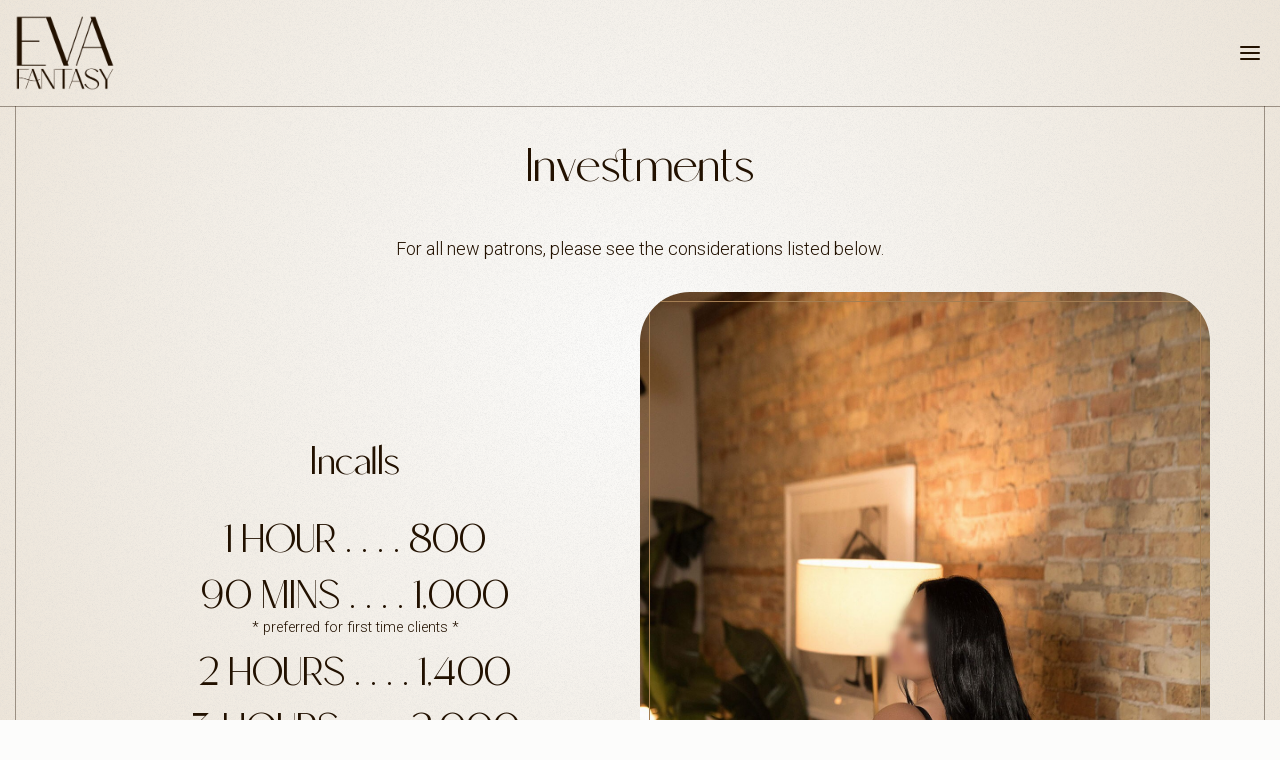

--- FILE ---
content_type: text/html; charset=UTF-8
request_url: https://www.evafantasy.com/investments/
body_size: 17729
content:
<!DOCTYPE html>
<html dir="ltr" lang="en-GB" prefix="og: https://ogp.me/ns#">
<head>
	
	<meta charset="UTF-8">
	<meta http-equiv="X-UA-Compatible" content="IE=edge">
	<meta name="viewport" content="width=device-width, initial-scale=1">
	<link rel="profile" href="http://gmpg.org/xfn/11">
	<link rel="pingback" href="https://www.evafantasy.com/xmlrpc.php">
	<!--[if lt IE 9]>
	<script src="https://www.evafantasy.com/wp-content/themes/sr-escort/js/html5shiv/html5shiv.min.js?ver=3.7.3" type="text/javascript"></script>
	<![endif]-->

	<link rel="preconnect" href="https://fonts.googleapis.com">
	<link rel="preconnect" href="https://fonts.gstatic.com" crossorigin>
	<link href="https://fonts.googleapis.com/css2?family=Roboto:wght@300;400;500;700&display=swap" rel="stylesheet"> 
	<link href="https://fonts.googleapis.com/css2?family=Playfair+Display:wght@400;500;600;700;800;900&display=swap" rel="stylesheet">

	
	

	
	<title>Investments | Eva Fantasy</title>

		<!-- All in One SEO 4.9.3 - aioseo.com -->
	<meta name="robots" content="max-image-preview:large" />
	<link rel="canonical" href="https://www.evafantasy.com/investments/" />
	<meta name="generator" content="All in One SEO (AIOSEO) 4.9.3" />
		<meta property="og:locale" content="en_GB" />
		<meta property="og:site_name" content="Eva Fantasy | Chicago GFE Companion" />
		<meta property="og:type" content="article" />
		<meta property="og:title" content="Investments | Eva Fantasy" />
		<meta property="og:url" content="https://www.evafantasy.com/investments/" />
		<meta property="article:published_time" content="2018-07-23T12:00:19+00:00" />
		<meta property="article:modified_time" content="2025-10-27T01:11:24+00:00" />
		<meta name="twitter:card" content="summary" />
		<meta name="twitter:title" content="Investments | Eva Fantasy" />
		<script type="application/ld+json" class="aioseo-schema">
			{"@context":"https:\/\/schema.org","@graph":[{"@type":"BreadcrumbList","@id":"https:\/\/www.evafantasy.com\/investments\/#breadcrumblist","itemListElement":[{"@type":"ListItem","@id":"https:\/\/www.evafantasy.com#listItem","position":1,"name":"Home","item":"https:\/\/www.evafantasy.com","nextItem":{"@type":"ListItem","@id":"https:\/\/www.evafantasy.com\/investments\/#listItem","name":"Investments"}},{"@type":"ListItem","@id":"https:\/\/www.evafantasy.com\/investments\/#listItem","position":2,"name":"Investments","previousItem":{"@type":"ListItem","@id":"https:\/\/www.evafantasy.com#listItem","name":"Home"}}]},{"@type":"Organization","@id":"https:\/\/www.evafantasy.com\/#organization","name":"Eva Fantasy","description":"Chicago GFE Companion","url":"https:\/\/www.evafantasy.com\/"},{"@type":"WebPage","@id":"https:\/\/www.evafantasy.com\/investments\/#webpage","url":"https:\/\/www.evafantasy.com\/investments\/","name":"Investments | Eva Fantasy","inLanguage":"en-GB","isPartOf":{"@id":"https:\/\/www.evafantasy.com\/#website"},"breadcrumb":{"@id":"https:\/\/www.evafantasy.com\/investments\/#breadcrumblist"},"datePublished":"2018-07-23T13:00:19+01:00","dateModified":"2025-10-27T01:11:24+00:00"},{"@type":"WebSite","@id":"https:\/\/www.evafantasy.com\/#website","url":"https:\/\/www.evafantasy.com\/","name":"Eva Fantasy","description":"Chicago GFE Companion","inLanguage":"en-GB","publisher":{"@id":"https:\/\/www.evafantasy.com\/#organization"}}]}
		</script>
		<!-- All in One SEO -->

<link rel='dns-prefetch' href='//code.jquery.com' />
<link rel='dns-prefetch' href='//cdn.jsdelivr.net' />
<link rel='dns-prefetch' href='//fonts.googleapis.com' />
<link rel="alternate" type="application/rss+xml" title="Eva Fantasy &raquo; Feed" href="https://www.evafantasy.com/feed/" />
<link rel="alternate" type="application/rss+xml" title="Eva Fantasy &raquo; Comments Feed" href="https://www.evafantasy.com/comments/feed/" />
<link rel="alternate" title="oEmbed (JSON)" type="application/json+oembed" href="https://www.evafantasy.com/wp-json/oembed/1.0/embed?url=https%3A%2F%2Fwww.evafantasy.com%2Finvestments%2F" />
<link rel="alternate" title="oEmbed (XML)" type="text/xml+oembed" href="https://www.evafantasy.com/wp-json/oembed/1.0/embed?url=https%3A%2F%2Fwww.evafantasy.com%2Finvestments%2F&#038;format=xml" />
<style id='wp-img-auto-sizes-contain-inline-css' type='text/css'>
img:is([sizes=auto i],[sizes^="auto," i]){contain-intrinsic-size:3000px 1500px}
/*# sourceURL=wp-img-auto-sizes-contain-inline-css */
</style>
<link rel='stylesheet' id='sr-blocks-css' href='https://www.evafantasy.com/wp-content/plugins/sr-blocks/custom-lazy-blocks-min.css?ver=4.7.9' type='text/css' media='all' />
<link rel='stylesheet' id='bootstrap-css' href='https://www.evafantasy.com/wp-content/plugins/sr-core/core/bootstrap/bootstrap/css/bootstrap.min.css?ver=2.8.9' type='text/css' media='all' />
<link rel='stylesheet' id='sr-core-css' href='https://www.evafantasy.com/wp-content/plugins/sr-core/core/css/core-min.css?ver=2.8.9' type='text/css' media='all' />
<link rel='stylesheet' id='sr-core-utility-css' href='https://www.evafantasy.com/wp-content/plugins/sr-core/core/css/sr-utility-classes-min.css?ver=2.8.9' type='text/css' media='all' />
<link rel='stylesheet' id='sr-core-fonts-css' href='https://www.evafantasy.com/wp-content/plugins/sr-core/core/fonts/fonts-min.css?ver=2.8.9' type='text/css' media='all' />
<link rel='stylesheet' id='sr-core-icons-css' href='https://www.evafantasy.com/wp-content/plugins/sr-core/core/sr-icons/css/SR-Icons-min.css?ver=2.8.9' type='text/css' media='all' />
<link rel='stylesheet' id='sr-core-font-awesome-7.0.0-css' href='https://www.evafantasy.com/wp-content/plugins/sr-core/core/font-awesome/7.0.0/css/all.min.css?ver=2.8.9' type='text/css' media='all' />
<link rel='stylesheet' id='sr-core-material-icons-css' href='https://fonts.googleapis.com/icon?family=Material+Icons' type='text/css' media='all' />
<link rel='stylesheet' id='sr-core-slick-css' href='https://www.evafantasy.com/wp-content/plugins/sr-core/core/slick/slick-min.css?ver=2.8.9' type='text/css' media='all' />
<link rel='stylesheet' id='sr-core-slick-theme-css' href='https://www.evafantasy.com/wp-content/plugins/sr-core/core/slick/slick-theme-min.css?ver=2.8.9' type='text/css' media='all' />
<link rel='stylesheet' id='sr-core-animate-css' href='https://www.evafantasy.com/wp-content/plugins/sr-core/core/wow/animate.min.css?ver=2.8.9' type='text/css' media='all' />
<link rel='stylesheet' id='sr-core-justified-css' href='https://www.evafantasy.com/wp-content/plugins/sr-core/core/justifiedGallery/justifiedGallery.min.css?ver=2.8.9' type='text/css' media='all' />
<link rel='stylesheet' id='sr-core-lightbox-css' href='https://www.evafantasy.com/wp-content/plugins/sr-core/core/lightbox/css/lightbox.min.css?ver=2.8.9' type='text/css' media='all' />
<style id='wp-emoji-styles-inline-css' type='text/css'>

	img.wp-smiley, img.emoji {
		display: inline !important;
		border: none !important;
		box-shadow: none !important;
		height: 1em !important;
		width: 1em !important;
		margin: 0 0.07em !important;
		vertical-align: -0.1em !important;
		background: none !important;
		padding: 0 !important;
	}
/*# sourceURL=wp-emoji-styles-inline-css */
</style>
<style id='wp-block-library-inline-css' type='text/css'>
:root{--wp-block-synced-color:#7a00df;--wp-block-synced-color--rgb:122,0,223;--wp-bound-block-color:var(--wp-block-synced-color);--wp-editor-canvas-background:#ddd;--wp-admin-theme-color:#007cba;--wp-admin-theme-color--rgb:0,124,186;--wp-admin-theme-color-darker-10:#006ba1;--wp-admin-theme-color-darker-10--rgb:0,107,160.5;--wp-admin-theme-color-darker-20:#005a87;--wp-admin-theme-color-darker-20--rgb:0,90,135;--wp-admin-border-width-focus:2px}@media (min-resolution:192dpi){:root{--wp-admin-border-width-focus:1.5px}}.wp-element-button{cursor:pointer}:root .has-very-light-gray-background-color{background-color:#eee}:root .has-very-dark-gray-background-color{background-color:#313131}:root .has-very-light-gray-color{color:#eee}:root .has-very-dark-gray-color{color:#313131}:root .has-vivid-green-cyan-to-vivid-cyan-blue-gradient-background{background:linear-gradient(135deg,#00d084,#0693e3)}:root .has-purple-crush-gradient-background{background:linear-gradient(135deg,#34e2e4,#4721fb 50%,#ab1dfe)}:root .has-hazy-dawn-gradient-background{background:linear-gradient(135deg,#faaca8,#dad0ec)}:root .has-subdued-olive-gradient-background{background:linear-gradient(135deg,#fafae1,#67a671)}:root .has-atomic-cream-gradient-background{background:linear-gradient(135deg,#fdd79a,#004a59)}:root .has-nightshade-gradient-background{background:linear-gradient(135deg,#330968,#31cdcf)}:root .has-midnight-gradient-background{background:linear-gradient(135deg,#020381,#2874fc)}:root{--wp--preset--font-size--normal:16px;--wp--preset--font-size--huge:42px}.has-regular-font-size{font-size:1em}.has-larger-font-size{font-size:2.625em}.has-normal-font-size{font-size:var(--wp--preset--font-size--normal)}.has-huge-font-size{font-size:var(--wp--preset--font-size--huge)}.has-text-align-center{text-align:center}.has-text-align-left{text-align:left}.has-text-align-right{text-align:right}.has-fit-text{white-space:nowrap!important}#end-resizable-editor-section{display:none}.aligncenter{clear:both}.items-justified-left{justify-content:flex-start}.items-justified-center{justify-content:center}.items-justified-right{justify-content:flex-end}.items-justified-space-between{justify-content:space-between}.screen-reader-text{border:0;clip-path:inset(50%);height:1px;margin:-1px;overflow:hidden;padding:0;position:absolute;width:1px;word-wrap:normal!important}.screen-reader-text:focus{background-color:#ddd;clip-path:none;color:#444;display:block;font-size:1em;height:auto;left:5px;line-height:normal;padding:15px 23px 14px;text-decoration:none;top:5px;width:auto;z-index:100000}html :where(.has-border-color){border-style:solid}html :where([style*=border-top-color]){border-top-style:solid}html :where([style*=border-right-color]){border-right-style:solid}html :where([style*=border-bottom-color]){border-bottom-style:solid}html :where([style*=border-left-color]){border-left-style:solid}html :where([style*=border-width]){border-style:solid}html :where([style*=border-top-width]){border-top-style:solid}html :where([style*=border-right-width]){border-right-style:solid}html :where([style*=border-bottom-width]){border-bottom-style:solid}html :where([style*=border-left-width]){border-left-style:solid}html :where(img[class*=wp-image-]){height:auto;max-width:100%}:where(figure){margin:0 0 1em}html :where(.is-position-sticky){--wp-admin--admin-bar--position-offset:var(--wp-admin--admin-bar--height,0px)}@media screen and (max-width:600px){html :where(.is-position-sticky){--wp-admin--admin-bar--position-offset:0px}}

/*# sourceURL=wp-block-library-inline-css */
</style><style id='wp-block-heading-inline-css' type='text/css'>
h1:where(.wp-block-heading).has-background,h2:where(.wp-block-heading).has-background,h3:where(.wp-block-heading).has-background,h4:where(.wp-block-heading).has-background,h5:where(.wp-block-heading).has-background,h6:where(.wp-block-heading).has-background{padding:1.25em 2.375em}h1.has-text-align-left[style*=writing-mode]:where([style*=vertical-lr]),h1.has-text-align-right[style*=writing-mode]:where([style*=vertical-rl]),h2.has-text-align-left[style*=writing-mode]:where([style*=vertical-lr]),h2.has-text-align-right[style*=writing-mode]:where([style*=vertical-rl]),h3.has-text-align-left[style*=writing-mode]:where([style*=vertical-lr]),h3.has-text-align-right[style*=writing-mode]:where([style*=vertical-rl]),h4.has-text-align-left[style*=writing-mode]:where([style*=vertical-lr]),h4.has-text-align-right[style*=writing-mode]:where([style*=vertical-rl]),h5.has-text-align-left[style*=writing-mode]:where([style*=vertical-lr]),h5.has-text-align-right[style*=writing-mode]:where([style*=vertical-rl]),h6.has-text-align-left[style*=writing-mode]:where([style*=vertical-lr]),h6.has-text-align-right[style*=writing-mode]:where([style*=vertical-rl]){rotate:180deg}
/*# sourceURL=https://www.evafantasy.com/wp-includes/blocks/heading/style.min.css */
</style>
<style id='wp-block-paragraph-inline-css' type='text/css'>
.is-small-text{font-size:.875em}.is-regular-text{font-size:1em}.is-large-text{font-size:2.25em}.is-larger-text{font-size:3em}.has-drop-cap:not(:focus):first-letter{float:left;font-size:8.4em;font-style:normal;font-weight:100;line-height:.68;margin:.05em .1em 0 0;text-transform:uppercase}body.rtl .has-drop-cap:not(:focus):first-letter{float:none;margin-left:.1em}p.has-drop-cap.has-background{overflow:hidden}:root :where(p.has-background){padding:1.25em 2.375em}:where(p.has-text-color:not(.has-link-color)) a{color:inherit}p.has-text-align-left[style*="writing-mode:vertical-lr"],p.has-text-align-right[style*="writing-mode:vertical-rl"]{rotate:180deg}
/*# sourceURL=https://www.evafantasy.com/wp-includes/blocks/paragraph/style.min.css */
</style>
<style id='wp-block-spacer-inline-css' type='text/css'>
.wp-block-spacer{clear:both}
/*# sourceURL=https://www.evafantasy.com/wp-includes/blocks/spacer/style.min.css */
</style>
<style id='global-styles-inline-css' type='text/css'>
:root{--wp--preset--aspect-ratio--square: 1;--wp--preset--aspect-ratio--4-3: 4/3;--wp--preset--aspect-ratio--3-4: 3/4;--wp--preset--aspect-ratio--3-2: 3/2;--wp--preset--aspect-ratio--2-3: 2/3;--wp--preset--aspect-ratio--16-9: 16/9;--wp--preset--aspect-ratio--9-16: 9/16;--wp--preset--color--black: #000000;--wp--preset--color--cyan-bluish-gray: #abb8c3;--wp--preset--color--white: #ffffff;--wp--preset--color--pale-pink: #f78da7;--wp--preset--color--vivid-red: #cf2e2e;--wp--preset--color--luminous-vivid-orange: #ff6900;--wp--preset--color--luminous-vivid-amber: #fcb900;--wp--preset--color--light-green-cyan: #7bdcb5;--wp--preset--color--vivid-green-cyan: #00d084;--wp--preset--color--pale-cyan-blue: #8ed1fc;--wp--preset--color--vivid-cyan-blue: #0693e3;--wp--preset--color--vivid-purple: #9b51e0;--wp--preset--gradient--vivid-cyan-blue-to-vivid-purple: linear-gradient(135deg,rgb(6,147,227) 0%,rgb(155,81,224) 100%);--wp--preset--gradient--light-green-cyan-to-vivid-green-cyan: linear-gradient(135deg,rgb(122,220,180) 0%,rgb(0,208,130) 100%);--wp--preset--gradient--luminous-vivid-amber-to-luminous-vivid-orange: linear-gradient(135deg,rgb(252,185,0) 0%,rgb(255,105,0) 100%);--wp--preset--gradient--luminous-vivid-orange-to-vivid-red: linear-gradient(135deg,rgb(255,105,0) 0%,rgb(207,46,46) 100%);--wp--preset--gradient--very-light-gray-to-cyan-bluish-gray: linear-gradient(135deg,rgb(238,238,238) 0%,rgb(169,184,195) 100%);--wp--preset--gradient--cool-to-warm-spectrum: linear-gradient(135deg,rgb(74,234,220) 0%,rgb(151,120,209) 20%,rgb(207,42,186) 40%,rgb(238,44,130) 60%,rgb(251,105,98) 80%,rgb(254,248,76) 100%);--wp--preset--gradient--blush-light-purple: linear-gradient(135deg,rgb(255,206,236) 0%,rgb(152,150,240) 100%);--wp--preset--gradient--blush-bordeaux: linear-gradient(135deg,rgb(254,205,165) 0%,rgb(254,45,45) 50%,rgb(107,0,62) 100%);--wp--preset--gradient--luminous-dusk: linear-gradient(135deg,rgb(255,203,112) 0%,rgb(199,81,192) 50%,rgb(65,88,208) 100%);--wp--preset--gradient--pale-ocean: linear-gradient(135deg,rgb(255,245,203) 0%,rgb(182,227,212) 50%,rgb(51,167,181) 100%);--wp--preset--gradient--electric-grass: linear-gradient(135deg,rgb(202,248,128) 0%,rgb(113,206,126) 100%);--wp--preset--gradient--midnight: linear-gradient(135deg,rgb(2,3,129) 0%,rgb(40,116,252) 100%);--wp--preset--font-size--small: 13px;--wp--preset--font-size--medium: 20px;--wp--preset--font-size--large: 36px;--wp--preset--font-size--x-large: 42px;--wp--preset--spacing--20: 0.44rem;--wp--preset--spacing--30: 0.67rem;--wp--preset--spacing--40: 1rem;--wp--preset--spacing--50: 1.5rem;--wp--preset--spacing--60: 2.25rem;--wp--preset--spacing--70: 3.38rem;--wp--preset--spacing--80: 5.06rem;--wp--preset--shadow--natural: 6px 6px 9px rgba(0, 0, 0, 0.2);--wp--preset--shadow--deep: 12px 12px 50px rgba(0, 0, 0, 0.4);--wp--preset--shadow--sharp: 6px 6px 0px rgba(0, 0, 0, 0.2);--wp--preset--shadow--outlined: 6px 6px 0px -3px rgb(255, 255, 255), 6px 6px rgb(0, 0, 0);--wp--preset--shadow--crisp: 6px 6px 0px rgb(0, 0, 0);}:where(.is-layout-flex){gap: 0.5em;}:where(.is-layout-grid){gap: 0.5em;}body .is-layout-flex{display: flex;}.is-layout-flex{flex-wrap: wrap;align-items: center;}.is-layout-flex > :is(*, div){margin: 0;}body .is-layout-grid{display: grid;}.is-layout-grid > :is(*, div){margin: 0;}:where(.wp-block-columns.is-layout-flex){gap: 2em;}:where(.wp-block-columns.is-layout-grid){gap: 2em;}:where(.wp-block-post-template.is-layout-flex){gap: 1.25em;}:where(.wp-block-post-template.is-layout-grid){gap: 1.25em;}.has-black-color{color: var(--wp--preset--color--black) !important;}.has-cyan-bluish-gray-color{color: var(--wp--preset--color--cyan-bluish-gray) !important;}.has-white-color{color: var(--wp--preset--color--white) !important;}.has-pale-pink-color{color: var(--wp--preset--color--pale-pink) !important;}.has-vivid-red-color{color: var(--wp--preset--color--vivid-red) !important;}.has-luminous-vivid-orange-color{color: var(--wp--preset--color--luminous-vivid-orange) !important;}.has-luminous-vivid-amber-color{color: var(--wp--preset--color--luminous-vivid-amber) !important;}.has-light-green-cyan-color{color: var(--wp--preset--color--light-green-cyan) !important;}.has-vivid-green-cyan-color{color: var(--wp--preset--color--vivid-green-cyan) !important;}.has-pale-cyan-blue-color{color: var(--wp--preset--color--pale-cyan-blue) !important;}.has-vivid-cyan-blue-color{color: var(--wp--preset--color--vivid-cyan-blue) !important;}.has-vivid-purple-color{color: var(--wp--preset--color--vivid-purple) !important;}.has-black-background-color{background-color: var(--wp--preset--color--black) !important;}.has-cyan-bluish-gray-background-color{background-color: var(--wp--preset--color--cyan-bluish-gray) !important;}.has-white-background-color{background-color: var(--wp--preset--color--white) !important;}.has-pale-pink-background-color{background-color: var(--wp--preset--color--pale-pink) !important;}.has-vivid-red-background-color{background-color: var(--wp--preset--color--vivid-red) !important;}.has-luminous-vivid-orange-background-color{background-color: var(--wp--preset--color--luminous-vivid-orange) !important;}.has-luminous-vivid-amber-background-color{background-color: var(--wp--preset--color--luminous-vivid-amber) !important;}.has-light-green-cyan-background-color{background-color: var(--wp--preset--color--light-green-cyan) !important;}.has-vivid-green-cyan-background-color{background-color: var(--wp--preset--color--vivid-green-cyan) !important;}.has-pale-cyan-blue-background-color{background-color: var(--wp--preset--color--pale-cyan-blue) !important;}.has-vivid-cyan-blue-background-color{background-color: var(--wp--preset--color--vivid-cyan-blue) !important;}.has-vivid-purple-background-color{background-color: var(--wp--preset--color--vivid-purple) !important;}.has-black-border-color{border-color: var(--wp--preset--color--black) !important;}.has-cyan-bluish-gray-border-color{border-color: var(--wp--preset--color--cyan-bluish-gray) !important;}.has-white-border-color{border-color: var(--wp--preset--color--white) !important;}.has-pale-pink-border-color{border-color: var(--wp--preset--color--pale-pink) !important;}.has-vivid-red-border-color{border-color: var(--wp--preset--color--vivid-red) !important;}.has-luminous-vivid-orange-border-color{border-color: var(--wp--preset--color--luminous-vivid-orange) !important;}.has-luminous-vivid-amber-border-color{border-color: var(--wp--preset--color--luminous-vivid-amber) !important;}.has-light-green-cyan-border-color{border-color: var(--wp--preset--color--light-green-cyan) !important;}.has-vivid-green-cyan-border-color{border-color: var(--wp--preset--color--vivid-green-cyan) !important;}.has-pale-cyan-blue-border-color{border-color: var(--wp--preset--color--pale-cyan-blue) !important;}.has-vivid-cyan-blue-border-color{border-color: var(--wp--preset--color--vivid-cyan-blue) !important;}.has-vivid-purple-border-color{border-color: var(--wp--preset--color--vivid-purple) !important;}.has-vivid-cyan-blue-to-vivid-purple-gradient-background{background: var(--wp--preset--gradient--vivid-cyan-blue-to-vivid-purple) !important;}.has-light-green-cyan-to-vivid-green-cyan-gradient-background{background: var(--wp--preset--gradient--light-green-cyan-to-vivid-green-cyan) !important;}.has-luminous-vivid-amber-to-luminous-vivid-orange-gradient-background{background: var(--wp--preset--gradient--luminous-vivid-amber-to-luminous-vivid-orange) !important;}.has-luminous-vivid-orange-to-vivid-red-gradient-background{background: var(--wp--preset--gradient--luminous-vivid-orange-to-vivid-red) !important;}.has-very-light-gray-to-cyan-bluish-gray-gradient-background{background: var(--wp--preset--gradient--very-light-gray-to-cyan-bluish-gray) !important;}.has-cool-to-warm-spectrum-gradient-background{background: var(--wp--preset--gradient--cool-to-warm-spectrum) !important;}.has-blush-light-purple-gradient-background{background: var(--wp--preset--gradient--blush-light-purple) !important;}.has-blush-bordeaux-gradient-background{background: var(--wp--preset--gradient--blush-bordeaux) !important;}.has-luminous-dusk-gradient-background{background: var(--wp--preset--gradient--luminous-dusk) !important;}.has-pale-ocean-gradient-background{background: var(--wp--preset--gradient--pale-ocean) !important;}.has-electric-grass-gradient-background{background: var(--wp--preset--gradient--electric-grass) !important;}.has-midnight-gradient-background{background: var(--wp--preset--gradient--midnight) !important;}.has-small-font-size{font-size: var(--wp--preset--font-size--small) !important;}.has-medium-font-size{font-size: var(--wp--preset--font-size--medium) !important;}.has-large-font-size{font-size: var(--wp--preset--font-size--large) !important;}.has-x-large-font-size{font-size: var(--wp--preset--font-size--x-large) !important;}
/*# sourceURL=global-styles-inline-css */
</style>

<style id='classic-theme-styles-inline-css' type='text/css'>
/*! This file is auto-generated */
.wp-block-button__link{color:#fff;background-color:#32373c;border-radius:9999px;box-shadow:none;text-decoration:none;padding:calc(.667em + 2px) calc(1.333em + 2px);font-size:1.125em}.wp-block-file__button{background:#32373c;color:#fff;text-decoration:none}
/*# sourceURL=/wp-includes/css/classic-themes.min.css */
</style>
<link rel='stylesheet' id='contact-form-7-css' href='https://www.evafantasy.com/wp-content/plugins/contact-form-7/includes/css/styles.css?ver=6.1.4' type='text/css' media='all' />
<link rel='stylesheet' id='noptin-form-css' href='https://www.evafantasy.com/wp-content/plugins/newsletter-optin-box/build/Forms/assets/css/style-form.css?ver=bde59fed1153516aaf60' type='text/css' media='all' />
<link rel='stylesheet' id='srwd-protection-css' href='https://www.evafantasy.com/wp-content/plugins/sr-content-protection/src/../assets/protection.css?ver=1.3.4' type='text/css' media='all' />
<link rel='stylesheet' id='sr-style-css' href='https://www.evafantasy.com/wp-content/themes/sr-escort/style.css?ver=7.7.2' type='text/css' media='all' />
<link rel='stylesheet' id='sr-theme-css' href='https://www.evafantasy.com/wp-content/themes/sr-escort/style-theme.css?ver=7.7.2' type='text/css' media='all' />
<link rel='stylesheet' id='child-style-css' href='https://www.evafantasy.com/wp-content/themes/evafantasy/style.css?ver=1.0.4' type='text/css' media='all' />
<link rel='stylesheet' id='cf7cf-style-css' href='https://www.evafantasy.com/wp-content/plugins/cf7-conditional-fields/style.css?ver=2.6.7' type='text/css' media='all' />
<script type="text/javascript" src="https://www.evafantasy.com/wp-includes/js/jquery/jquery.min.js?ver=3.7.1" id="jquery-core-js"></script>
<script type="text/javascript" src="https://www.evafantasy.com/wp-includes/js/jquery/jquery-migrate.min.js?ver=3.4.1" id="jquery-migrate-js"></script>
<script type="text/javascript" id="jquery-js-after">
/* <![CDATA[ */
window.$ = window.jQuery;
//# sourceURL=jquery-js-after
/* ]]> */
</script>
<script type="text/javascript" src="https://code.jquery.com/jquery-migrate-3.0.0.min.js?ver=3.0.0" id="jquery-migrate-cdn-js"></script>
<script type="text/javascript" src="https://www.evafantasy.com/wp-content/plugins/sr-core/core/slick/slick.js?ver=2.8.9" id="sr-core-slick-js"></script>
<link rel="https://api.w.org/" href="https://www.evafantasy.com/wp-json/" /><link rel="alternate" title="JSON" type="application/json" href="https://www.evafantasy.com/wp-json/wp/v2/pages/208" /><link rel="EditURI" type="application/rsd+xml" title="RSD" href="https://www.evafantasy.com/xmlrpc.php?rsd" />
<meta name="generator" content="WordPress 6.9" />
<link rel='shortlink' href='https://www.evafantasy.com/?p=208' />
<style type="text/css">.recentcomments a{display:inline !important;padding:0 !important;margin:0 !important;}</style><link rel="icon" href="https://www.evafantasy.com/wp-content/uploads/favicon-qgelHWp7Iy-150x150.png" sizes="32x32" />
<link rel="icon" href="https://www.evafantasy.com/wp-content/uploads/favicon-qgelHWp7Iy.png" sizes="192x192" />
<link rel="apple-touch-icon" href="https://www.evafantasy.com/wp-content/uploads/favicon-qgelHWp7Iy.png" />
<meta name="msapplication-TileImage" content="https://www.evafantasy.com/wp-content/uploads/favicon-qgelHWp7Iy.png" />

	<style type="text/css">
	:root {
		--site-boxed-width:1400px;				--global-font-size:18px;						--site-bg-colour:#fcfcfb;		--site-bg-colour-grad:#ede5d9;		--accent-colour:#221100;		--accent-colour-hover:#221100;		--site-font-colour:#221100;		--site-bg-image-stock: url(https://www.evafantasy.com/wp-content/themes/sr-escort/images/bg-noise.png);				--site-bg-image-repeat:repeat;		--site-bg-image-attachment:fixed;				--site-bg-image-size:250px auto;		--site-bg-image-opacity:0.3;								--site-bg-image-overlay-opacity:0.0;										
				--disclaimer-button-colour:#221100;		--disclaimer-button-colour-hover:#221100;				--disclaimer-button-font-colour-hover:#fae8d1;						--disclaimer-background-image-overlay-colour:#ede5d9;		--disclaimer-background-image-overlay-colour-opacity:0.7;				--header-bg-colour-opacity:0.0;												--header-border-colour:#221100;		--header-border-colour-opacity:0.4;																																																																																--site-logo-width:100px;				--site-logo-width-sm-screens:100px;														
				
																		--main-menu-colour-sm-screens:#fae8d1;		--main-menu-colour-sm-screens-hover:#fae8d1;										--main-menu-submenu-bg-colour-opacity:0.9;												--main-menu-bg-colour-sm-screens:#221100;						--main-menu-font-size:0.875rem;		--main-menu-font-size-sm-screens:1.25rem;				--main-menu-letter-spacing:1px;														--mobile-menu-width:575px;		--mobile-menu-text-alignment:center;												--content-link-colour:#efb97c;		--content-link-colour-hover:#efb97c;																																																																																																																																																																														
																												--footer-border-colour:#221100;				--footer-border-colour-opacity:0.4;										--button-font-colour:#fae8d1;		--button-font-colour-hover:#fae8d1;
														--buttons-border-radius:0.25rem;		
						--forms-font-colour:#221100;						--forms-border-colour:#221100;				--forms-border-radius:1;		
						
				
		
				
					}

	/** START - Buttons & Forms **/
		/** END - Buttons **/


	
		
	@media screen and (max-width: 1000px){

		#navbar-navigation{
			display:none;
		} 
		.toggle-wrapper{
			display:flex;
		} 
		.nav-drill-wrapper{
			display:block;
		} 
		.logo-center-nav-left-right .nav-left,
		.logo-center-nav-left-right .nav-right{
			display: none;
		}

		#header-top-right{
			display: none !important;
		}

		.site-title {
			margin-top: var(--title-margin-top-sm-screens, var(--title-margin-top));
			margin-bottom: var(--title-margin-bottom-sm-screens, var(--title-margin-bottom));
		}

		.site-title,
		.site-title a,
		.site-title a:hover,
		.site-title a:focus,
		.site-title a:active{
			font-size: var(--title-font-size-sm-screens);
		}

		.site-brand{
			padding: 15px;
		}

		#header .site-description{
			margin-bottom: var(--nbmp-site-description-margin-bottom-sm-screens);
		}

		.floating-header #header.small-header .site-description,
		.floating-header-default-pages #header.small-header .site-description{
			display: none;
		}

		.header-top-left{
			display: none !important;
		}

		.floating-header #header.sticky.transition-header .site-brand .site-title,
	    .floating-header #header.sticky.transition-header .site-brand .site-title a,
	    .floating-header #header.sticky.transition-header .site-brand .site-title a:hover,
	    .floating-header #header.sticky.transition-header .site-brand .site-title a:active,
	    .floating-header #header.sticky.transition-header .site-brand .site-title a:focus,
	    .floating-header #header.sticky.small-header .site-brand .site-title,
	    .floating-header #header.sticky.small-header .site-brand .site-title a,
	    .floating-header #header.sticky.small-header .site-brand .site-title a:hover,
	    .floating-header #header.sticky.small-header .site-brand .site-title a:active,
	    .floating-header #header.sticky.small-header .site-brand .site-title a:focus,
	    .floating-header-default-pages #header.sticky.transition-header .site-brand .site-title,
	    .floating-header-default-pages #header.sticky.transition-header .site-brand .site-title a,
	    .floating-header-default-pages #header.sticky.transition-header .site-brand .site-title a:hover,
	    .floating-header-default-pages #header.sticky.transition-header .site-brand .site-title a:active,
	    .floating-header-default-pages #header.sticky.transition-header .site-brand .site-title a:focus,
	    .floating-header-default-pages #header.sticky.small-header .site-brand .site-title,
	    .floating-header-default-pages #header.sticky.small-header .site-brand .site-title a,
	    .floating-header-default-pages #header.sticky.small-header .site-brand .site-title a:hover,
	    .floating-header-default-pages #header.sticky.small-header .site-brand .site-title a:active,
	    .floating-header-default-pages #header.sticky.small-header .site-brand .site-title a:focus{
	        font-size: var(--title-font-size-sticky-sm-screens, var(--title-font-size-sm-screens)) !important;
	    }

	    #header.logo-left-nav-center .site-brand{
			margin: 0;
		}

		/* Header - Logo Position Small Screens */
		#header.logo-center-sm .site-brand{
			margin-left: auto;
			margin-right: auto;
		}
		#header.logo-left-sm .site-brand{
			margin: 0;
		}

		
		.floating-header #header.sticky.transition-header #header-top-right,
		.floating-header #header.sticky.small-header #header-top-right,
		.floating-header-default-pages #header.sticky.transition-header #header-top-right,
		.floating-header-default-pages #header.sticky.small-header #header-top-right{
			position: absolute;
			top: 0px;
			bottom: 0px;
			right: 15px;
			display: flex;
			justify-content: center;
			align-items: center;
		}

		.trp-language-switcher-container {
			display: inline-block !important;
		}

		#header .site-logo { 
			width: var(--site-logo-width-sm-screens, var(--site-logo-width));
			height: auto;
		}

		#header.sticky.small-header .site-logo { 
			width: var(--site-logo-width-sticky-sm-screens, var(--site-logo-width-sm-screens, var(--site-logo-width))) !important;
			height: auto;
		}

		.floating-header-default-pages #content{
			margin-top: var(--content-margin-top-floating-header-sm-screens-page, var(--content-margin-top-floating-header-sm-screens-global)) !important;
		}

		.blog.floating-header-default-pages #content{
			margin-top: var(--content-margin-top-floating-header-sm-screens-blog-list, var(--content-margin-top-floating-header-sm-screens-global)) !important;
		}

	}




	@media screen and (min-width: 1001px) {
		.floating-header #header .navigation ul.menu, 
		.floating-header #header .navigation div.menu > ul{
			border-bottom: 0px solid rgba(255,255,255,0.3);
			-webkit-transition: all 0s ease-out;
		       -moz-transition: all 0s ease-out;
		        -ms-transition: all 0s ease-out;
		         -o-transition: all 0s ease-out;
		            transition: all 0s ease-out;
		}

		.floating-header #header .navigation .menu > li > a{
			color: var(--main-menu-colour-hero, var(--main-menu-colour, var(--site-font-colour)));
		}

		.floating-header #header .navigation .menu > li > a i{
			color: var(--main-menu-colour-hero, var(--main-menu-colour, var(--site-font-colour)));
		}

		.floating-header #header .navigation .menu .current-menu-item > a{
			color: var(--main-menu-colour-hero, var(--main-menu-colour, var(--site-font-colour)));
		}

		.floating-header #header .navigation .menu > li > a:hover,
		.floating-header #header .navigation .menu > li > a:focus,
		.floating-header #header .navigation .menu > li > a:active,
		.floating-header #header .navigation .menu .current-menu-item > a:hover,
		.floating-header #header .navigation .menu .current-menu-item > a:focus,
		.floating-header #header .navigation .menu .current-menu-item > a:active{
			color: var(--main-menu-colour-hero-hover, var(--main-menu-colour-hover, var(--accent-colour-hover)));
		}

		.floating-header #header .navigation .menu > li > a:hover i,
		.floating-header #header .navigation .menu > li > a:focus i,
		.floating-header #header .navigation .menu > li > a:active i{
			color: var(--main-menu-colour-hero-hover, var(--main-menu-colour-hover, var(--accent-colour-hover)));
		}


		.floating-header #header .navigation .menu .sub-menu li:not(:last-child):after{
			border-bottom: solid 1px var(--main-menu-colour-hero-hover, var(--main-menu-colour-hover, var(--accent-colour-hover)));
		}

		.floating-header #header .navigation .menu .sub-menu > li > a{
			color: var(--main-menu-colour-hero, var(--main-menu-colour, var(--site-font-colour)));
		}

		.floating-header #header .navigation .menu .sub-menu > .current-menu-item > a{
			color: var(--main-menu-colour-hero, var(--main-menu-colour, var(--site-font-colour)));
		}

		.floating-header #header .navigation .menu .sub-menu > li > a:hover,
		.floating-header #header .navigation .menu .sub-menu > li > a:focus,
		.floating-header #header .navigation .menu .sub-menu > li > a:active,
		.floating-header #header .navigation .menu .sub-menu > .current-menu-item > a:hover,
		.floating-header #header .navigation .menu .sub-menu > .current-menu-item > a:focus,
		.floating-header #header .navigation .menu .sub-menu > .current-menu-item > a:active{
			color: var(--main-menu-colour-hero-hover, var(--main-menu-colour-hover, var(--accent-colour-hover)));
		}

		.floating-header #header.sticky.small-header .navigation .menu > li > a,
		.floating-header #header.sticky.small-header .navigation .menu .sub-menu > li > a,
		.floating-header-default-pages #header.sticky.small-header .navigation .menu > li > a,
		.floating-header-default-pages #header.sticky.small-header .navigation .menu .sub-menu > li > a{
			color: var(--main-menu-colour-sticky, var(--main-menu-colour-hero, var(--main-menu-colour, var(--site-font-colour))));
		}

		.floating-header #header.sticky.small-header .navigation .menu .current-menu-item > a,
		.floating-header-default-pages #header.sticky.small-header .navigation .menu .current-menu-item > a{
			color: var(--main-menu-colour-sticky, var(--main-menu-colour-hero, var(--main-menu-colour, var(--site-font-colour))));
		}

		.floating-header #header.sticky.small-header .navigation .menu > li > a:hover,
		.floating-header #header.sticky.small-header .navigation .menu > li > a:focus,
		.floating-header #header.sticky.small-header .navigation .menu > li > a:active,
		.floating-header #header.sticky.small-header .navigation .menu .current-menu-item > a:hover,
		.floating-header #header.sticky.small-header .navigation .menu .current-menu-item > a:focus,
		.floating-header #header.sticky.small-header .navigation .menu .current-menu-item > a:active,
		.floating-header #header.sticky.small-header .navigation .menu .sub-menu > li > a:hover,
		.floating-header #header.sticky.small-header .navigation .menu .sub-menu > li > a:focus,
		.floating-header #header.sticky.small-header .navigation .menu .sub-menu > li > a:active,
		.floating-header-default-pages #header.sticky.small-header .navigation .menu > li > a:hover,
		.floating-header-default-pages #header.sticky.small-header .navigation .menu > li > a:focus,
		.floating-header-default-pages #header.sticky.small-header .navigation .menu > li > a:active,
		.floating-header-default-pages #header.sticky.small-header .navigation .menu .current-menu-item > a:hover,
		.floating-header-default-pages #header.sticky.small-header .navigation .menu .current-menu-item > a:focus,
		.floating-header-default-pages #header.sticky.small-header .navigation .menu .current-menu-item > a:active,
		.floating-header-default-pages #header.sticky.small-header .navigation .menu .sub-menu > li > a:hover,
		.floating-header-default-pages #header.sticky.small-header .navigation .menu .sub-menu > li > a:focus,
		.floating-header-default-pages #header.sticky.small-header .navigation .menu .sub-menu > li > a:active{
			color: var(--main-menu-colour-sticky-hover, var(--main-menu-colour-hero-hover, var(--main-menu-colour-hover, var(--accent-colour-hover))));
		}
	}


	</style>

	<!-- Fonts Plugin CSS - https://fontsplugin.com/ -->
	<style>
			</style>
	<!-- Fonts Plugin CSS -->
		<style type="text/css">

		/** START - Disclaimer **/
								/** END - Disclaimer **/

		/** START - Header **/
						.floating-header #header.initial-header,
		.floating-header-default-pages #header.initial-header{
			-webkit-box-shadow: none !important;
			-moz-box-shadow: none !important;
			box-shadow: none !important;
		}
										/** END - Header **/

		/** START - Branding **/
				/** END - Branding **/	

		/** START - Navigation **/
				/** END - Navigation **/

		/** START - Content **/
				/** END - Content **/

				textarea, 
		select, 
		input[type="text"], 
		input[type="email"], 
		input[type="url"], 
		input[type="password"], 
		input[type="search"], 
		input[type="tel"], 
		input[type="number"],
		input[type="date"],
		input[type=checkbox]:before,	
		input.form-control, 
		select.form-control, 
		textarea.form-control{
			background-color:transparent !important;
		}
		
		/** START - Sticky Header **/

				/** END - Sticky Header **/

		/** START - Page Titles **/
						/** END - Page Titles **/

		/** START - Sroll to Top **/
				/** END - Sroll to Top **/


		/** START - Banners **/	
				/** END - Banners **/

	</style>

	

<script>
  window.console = window.console || function(t) {};
</script>
</head>

<body id="investments" class="wp-singular page-template-default page page-id-208 wp-embed-responsive wp-theme-sr-escort wp-child-theme-evafantasy noptin page-investments layout-wide one-column">
	
	<div id="top"></div>
	<div id="site-bg-grad"></div>

			<div id="site-bg-image"></div>
	
	<div id="site-bg-overlay"></div>
	<div id="site-wrapper">
		
		
	<header id="header" class="site-header wow animate__fadeIn logo-left-nav-right logo-center-sm">
	
		
		<div class="container">
			<div class="row">

				
				<div id="header-top-right">
									</div>


									<div class="site-brand ">
							
						<a href="https://www.evafantasy.com/" title="Eva Fantasy"><img class="site-logo logo-default" src="https://www.evafantasy.com/wp-content/uploads/logo-new-RhaKc39SY6.png" alt="Eva Fantasy"></a>
														
					</div><!-- .site-brand -->

				<!-- End hide logo everywhere -->


				
	
		<div id="toggle-open" class="toggle-wrapper">
			<div class="navigation-toggle">
				<span class="screen-reader-text sr-only">Menu</span>
				<span class="icon-bar"></span>
				<span class="icon-bar"></span>
				<span class="icon-bar"></span>
			</div>
		</div>

		<nav id="navbar-navigation" class="navigation navbar-navigation navbar-collapse">
			<ul id="menu-main-menu" class="menu site-navigation"><li class=" menu-item menu-item-type-post_type menu-item-object-page"><a class="nav-link" href="https://www.evafantasy.com/introduction/">Introduction</a></li><li class=" menu-item menu-item-type-post_type menu-item-object-page"><a class="nav-link" href="https://www.evafantasy.com/gallery/">Gallery</a></li><li class=" menu-item menu-item-type-post_type menu-item-object-page"><a class="nav-link" href="https://www.evafantasy.com/videos/">Videos</a></li><li class=" menu-item menu-item-type-post_type menu-item-object-page current-menu-item page_item page-item-208 current_page_item"><a class="nav-link" href="https://www.evafantasy.com/investments/">Investments</a></li><li class=" menu-item menu-item-type-post_type menu-item-object-page"><a class="nav-link" href="https://www.evafantasy.com/virtual-girlfriend/">Virtual Girlfriend</a></li><li class=" menu-item menu-item-type-post_type menu-item-object-page"><a class="nav-link" href="https://www.evafantasy.com/etiquette/">Etiquette</a></li><li class=" menu-item menu-item-type-post_type menu-item-object-page"><a class="nav-link" href="https://www.evafantasy.com/contact/">Contact</a></li><li class=" menu-item menu-item-type-post_type menu-item-object-page"><a class="nav-link" href="https://www.evafantasy.com/gifts/">Gifts</a></li></ul>		</nav>

		

				
				
			</div><!-- .row -->
		</div><!-- .container -->
			
	</header><!-- #header -->

	
		
	<div id="content" class="site-content">
		
				
		
	<div class="container">
		<div class="row">

				
		<main id="main" class="site-main">
		
			
					
						
				<article id="post-208" class="post-208 page type-page status-publish hentry">

					
					
										<header class="entry-header page-title">
						<h1 class="entry-title"><span>Investments</span></h1>											</header><!-- .entry-header -->
					
					
										
					<div class="entry-content">
					
<p class="has-text-align-center">For all new patrons, please see the considerations listed below.</p>



<div style="height:30px" aria-hidden="true" class="wp-block-spacer"></div>


    
    
     
    <div  class="sr-box  rounded-0 wow animate__fadeIn  " style="max-width:1170px;    padding-right:15px;  padding-left:15px;      background-attachment: scroll; background-position: 50% 50%; ">
        <div class="bg-overlay" style="  opacity:5;"></div>
        <div class="sr-box-content w-100 " style=" ">
            
    
    <style>
            .sr-2-columns-image-content-16dB7n .column-2 .image-wrapper img{
                    object-position: 50% 50%;
            }
    </style>
    
        <div class="sr-2-columns-image-content-16dB7n sr-2-columns-image-content  rounded-0 " style="width:1200px;     ">
            <div class="row">
    
                    <div class="column column-1 col" style="">
                            <div class="row">
                                    <div class="content d-flex flex-column justify-content-center wow animate__fadeIn" style="padding-top:15px; padding-right:15px; padding-bottom:15px; padding-left:15px;">
                                            

<h2 class="wp-block-heading has-text-align-center">Incalls</h2>



<div style="height:30px" aria-hidden="true" class="wp-block-spacer"></div>



<p class="has-text-align-center eternal-spring mb-20" style="font-size:2rem">1 HOUR . . . . 800</p>



<p class="has-text-align-center mb-0 eternal-spring" style="font-size:2rem">90 MINS . . . . 1,000</p>



<p class="has-text-align-center small mb-20">* preferred for first time clients *</p>



<p class="has-text-align-center eternal-spring mb-20" style="font-size:2rem">2 HOURS . . . . 1,400</p>



<p class="has-text-align-center eternal-spring mb-20" style="font-size:2rem">3 HOURS . . . . 2,000</p>



<p class="has-text-align-center eternal-spring mb-20" style="font-size:2rem">4 HOURS . . . . 2,600</p>



<p class="has-text-align-center eternal-spring mb-20" style="font-size:2rem">6 HOURS . . . . 3,500</p>



<p class="has-text-align-center eternal-spring mb-20" style="font-size:2rem">12 HOURS . . . . 4,500</p>



<p class="has-text-align-center eternal-spring mb-20" style="font-size:2rem">24 HOURS . . . . 7,500</p>


                                    </div>
                            </div>
                    </div>
    
                    <div class="column column-2  col-12 col-sm-12 col-md-6 col-lg-6 col-xl-6 image-right-side ">
                            <div class="row">
                                    <div class="image-wrapper xs-screen-aspect-ratio-2x3 sm-screen-aspect-ratio-2x3 md-screen-aspect-ratio-2x3 lg-screen-aspect-ratio-2x3 xl-screen-aspect-ratio-2x3 rounded-xl wow animate__fadeIn">
                        <img fetchpriority="high" decoding="async" width="1281" height="1920" src="https://www.evafantasy.com/wp-content/uploads/img-124-q1xGXKUvfg.jpg" class="" alt="" srcset="https://www.evafantasy.com/wp-content/uploads/img-124-q1xGXKUvfg-300x450.jpg 150w, https://www.evafantasy.com/wp-content/uploads/img-124-q1xGXKUvfg-500x749.jpg 250w, https://www.evafantasy.com/wp-content/uploads/img-124-q1xGXKUvfg-750x1124.jpg 375w, https://www.evafantasy.com/wp-content/uploads/img-124-q1xGXKUvfg-1000x1499.jpg 500w, https://www.evafantasy.com/wp-content/uploads/img-124-q1xGXKUvfg.jpg 750w, https://www.evafantasy.com/wp-content/uploads/img-124-q1xGXKUvfg.jpg 1000w, https://www.evafantasy.com/wp-content/uploads/img-124-q1xGXKUvfg.jpg 1250w" sizes="(max-width: 1281px) 100vw, 1281px" />                                    </div>
                            </div>
                    </div>
            </div>
    </div>
        


<div style="height:50px" aria-hidden="true" class="wp-block-spacer"></div>


    
    <style>
            .sr-2-columns-image-content-1MtsO7 .column-2 .image-wrapper img{
                    object-position: 50% 50%;
            }
    </style>
    
        <div class="sr-2-columns-image-content-1MtsO7 sr-2-columns-image-content  rounded-0 " style="width:1200px;     ">
            <div class="row">
    
                    <div class="column column-1 col" style="">
                            <div class="row">
                                    <div class="content d-flex flex-column justify-content-center wow animate__fadeIn" style="padding-top:15px; padding-right:15px; padding-bottom:15px; padding-left:15px;">
                                            

<h2 class="wp-block-heading has-text-align-center">Outcalls</h2>



<div style="height:30px" aria-hidden="true" class="wp-block-spacer"></div>



<p class="has-text-align-center mb-0 eternal-spring" style="font-size:2rem">90 MINS . . . . 1,100</p>



<p class="has-text-align-center small mb-20">* preferred for first time clients *</p>



<p class="has-text-align-center eternal-spring mb-20" style="font-size:2rem">2 HOURS . . . . 1,500</p>



<p class="has-text-align-center eternal-spring mb-20" style="font-size:2rem">3 HOURS . . . . 2,200</p>



<p class="has-text-align-center eternal-spring mb-20" style="font-size:2rem">4 HOURS . . . . 2,800</p>



<p class="has-text-align-center eternal-spring mb-20" style="font-size:2rem">6 HOURS . . . . 3,800</p>



<p class="has-text-align-center eternal-spring mb-20" style="font-size:2rem">12 HOURS . . . . 5,000</p>



<p class="has-text-align-center eternal-spring mb-20" style="font-size:2rem">24 HOURS . . . . 8,000</p>


                                    </div>
                            </div>
                    </div>
    
                    <div class="column column-2  col-12 col-sm-12 col-md-6 col-lg-6 col-xl-6 image-left-side ">
                            <div class="row">
                                    <div class="image-wrapper xs-screen-aspect-ratio-2x3 sm-screen-aspect-ratio-2x3 md-screen-aspect-ratio-2x3 lg-screen-aspect-ratio-2x3 xl-screen-aspect-ratio-2x3 rounded-xl wow animate__fadeIn">
                        <img decoding="async" width="1280" height="1920" src="https://www.evafantasy.com/wp-content/uploads/img-102-vqVI6Wicn9.jpg" class="" alt="" srcset="https://www.evafantasy.com/wp-content/uploads/img-102-vqVI6Wicn9-300x450.jpg 150w, https://www.evafantasy.com/wp-content/uploads/img-102-vqVI6Wicn9-500x750.jpg 250w, https://www.evafantasy.com/wp-content/uploads/img-102-vqVI6Wicn9-750x1125.jpg 375w, https://www.evafantasy.com/wp-content/uploads/img-102-vqVI6Wicn9-1000x1500.jpg 500w, https://www.evafantasy.com/wp-content/uploads/img-102-vqVI6Wicn9.jpg 750w, https://www.evafantasy.com/wp-content/uploads/img-102-vqVI6Wicn9.jpg 1000w, https://www.evafantasy.com/wp-content/uploads/img-102-vqVI6Wicn9.jpg 1250w" sizes="(max-width: 1280px) 100vw, 1280px" />                                    </div>
                            </div>
                    </div>
            </div>
    </div>
        


<div style="height:50px" aria-hidden="true" class="wp-block-spacer"></div>


    
    
     
    <div  class="sr-box border-dark rounded-xl wow animate__fadeIn  " style="max-width:1170px;   padding-top:50px; padding-right:50px; padding-bottom:50px; padding-left:50px;      background-attachment: scroll; background-position: 50% 50%; ">
        <div class="bg-overlay" style="background-color: #cbbca7; background: radial-gradient(circle, #cbbca7 0%, #b79869 100%); opacity:0.8;"></div>
        <div class="sr-box-content w-100 " style=" ">
            

<h2 class="wp-block-heading has-text-align-center">Details</h2>



<div style="height:20px" aria-hidden="true" class="wp-block-spacer"></div>



<p><strong>Dates 3+ hours: snacks, dinner, or drinks desired.</strong></p>



<p><strong>The ”Grecian Arts” are an additional $500.</strong></p>



<p>Patronage is for my time and companionship only.</p>



<p>Forms of payment: I accept Cash, PayPal, Venmo, and Cash app from established suitors.</p>



<p>Please note, I do not offer half hour sessions.</p>



<p>If you are seeking an outcall with a distance greater than 10 miles, please add an additional $150.</p>



<p>If booking forms make you reticent, you may email me your information. Don’t be shy!</p>



<p>NDA’s are available upon request for extending bookings and private engagements.</p>



<p>I UNDERSTAND SOMETIMES RECIEPTS AND ACCOUTNING DEPARTMENTS LEAVE LITTLE ROOM FOR DISCRETION. ALLOW ME TO MAKE THE ARRANGEMENTS FOR US PER OUR LIKING. INQUIRE FOR BOOKING INFO.</p>


            <div class="clearfix"></div>
        </div>
    </div>
    

            <div class="clearfix"></div>
        </div>
    </div>
    


<div style="height:50px" aria-hidden="true" class="wp-block-spacer"></div>
					</div><!-- .entry-content -->
					
					
				</article><!-- #post-## -->
				
							
					
						
		</main><!-- #main -->
		
				
		

		

		</div><!-- .row -->
	</div><!-- .container -->
	
	
		

	    <div class="content-border"></div>
		
	</div><!-- #content -->
	
	
	
<div id="footer-wrapper">

	
	<div id="footer-seperator" class="container ">
		<div></div>
	</div>

	<footer id="footer" class="site-footer ">
		<div id="footer-bg-image"></div>
		<div id="footer-bg-overlay"></div>

		<div class="container"><div class="row"><div class="social-links"><ul class="social-links"><li><a href="https://twitter.com/EvaFantasy224" rel="nofollow noreferrer noopener" target="_blank"><i class="fa-brands fa-x-twitter"></i></a></li><li><a href="https://www.instagram.com/eva_fantasy224" rel="nofollow noreferrer noopener" target="_blank"><i class="fa-brands fa-instagram"></i></a></li><li><a href="https://onlyfans.com/evafantasy224" rel="nofollow noreferrer noopener" target="_blank"><i class="sr-icon sr-icon-onlyfans"></i></a></li><li><a href="https://fansly.com/evafantasy224" rel="nofollow noreferrer noopener" target="_blank"><i class="sr-icon sr-icon-fansly"></i></a></li></ul></div></div></div><div id="colophon" class="colophon"><div class="container"><div class="row justify-content-center flex-column"><div id="block-2" class="widget-container widget_block"><div class="newsletter-subscribe">
	<h3>Stay Connected</h3>
	<p>Never miss an update, sign up for our newsletter!</p>
	<!-- Noptin Newsletter Plugin v4.1.2 - https://wordpress.org/plugins/newsletter-optin-box/ --><div id="noptin-form-1__wrapper" class="noptin-optin-main-wrapper noptin-form-id-1699 noptin-inpost-main-wrapper" aria-labelledby="noptin-form-1__title" style="--noptin-background-color: #EEEEEE; --noptin-border-color: #EEEEEE; --noptin-button-color: #313131; --noptin-button-text-color: #fefefe; --noptin-title-color: #313131; --noptin-description-color: #32373C; --noptin-prefix-color: #313131; --noptin-note-color: #607D8B;" ><style>.noptin-form-id-1699 .noptin-optin-form-wrapper *{}</style><div style="max-width:620px;border-style: none; border-color: #EEEEEE; border-width: 4px; border-radius: 0px;" class="noptin-optin-form-wrapper no-image" ><!-- Form ID: 1699 --><form id="noptin-form-1" class="noptin-optin-form noptin-form-new-line noptin-label-hide noptin-form-1" method="post" novalidate ><div class="noptin-form-footer"><div class="noptin-form-fields">			<div class="noptin-form-field-wrapper noptin-form-field-first_name noptin-optin-field-wrapper noptin-optin-field-first_name" id="noptin-form-1__field-first_name--wrapper" >
		<div class="noptin-field-first_name">
			<label class="noptin-label" for="noptin-form-1__field-first_name">Name</label>
			<input name="noptin_fields[first_name]" id="noptin-form-1__field-first_name" type="text" class="noptin-text noptin-form-field noptin-form-field__first_name noptin-form-field__has-no-placeholder" placeholder="Name" />

		</div></div>			<div class="noptin-form-field-wrapper noptin-form-field-city noptin-optin-field-wrapper noptin-optin-field-city" id="noptin-form-1__field-city--wrapper" >
		<div class="noptin-field-text">
			<label class="noptin-label" for="noptin-form-1__field-city">City</label>
			<input name="noptin_fields[city]" id="noptin-form-1__field-city" type="text" class="noptin-text noptin-form-field noptin-form-field__city noptin-form-field__has-placeholder" placeholder="Your City" />

		</div></div>			<div class="noptin-form-field-wrapper noptin-form-field-email noptin-optin-field-wrapper noptin-optin-field-email" id="noptin-form-1__field-email--wrapper" >
		<div class="noptin-field-email">
			<label class="noptin-label" for="noptin-form-1__field-email">Email Address</label>
			<input name="noptin_fields[email]" id="noptin-form-1__field-email" type="email" class="noptin-text noptin-form-field noptin-form-field__email noptin-form-field__has-no-placeholder" placeholder="Email Address" required />

		</div></div>			<div class="noptin-form-field-wrapper noptin-form-field-submit noptin-optin-field-wrapper noptin-optin-field-submit" >
		
			<input type="submit" id="noptin-form-1__submit" class="noptin-form-submit btn button btn-primary button-primary wp-element-button noptin-form-button-block" name="noptin-submit" value="Subscribe Now" style="background-color: #313131;color: #fefefe;"  />

		</div></div>						<div class="noptin-form-notice noptin-response" role="alert"></div>
			</div>
			<input type="hidden" name="noptin_element_id" value="1" /><input type="hidden" name="source" value="1699" /><input type="hidden" name="form_action" value="subscribe" /><input type="hidden" name="noptin-config" value="W_KeRTwH.q_K5Ka6pgQliIm8Buoqq40m5gtoAuGA.5YTn7MzEyj1BK.F89dB3wNe" /><input type="hidden" name="noptin_form_id" value="1699" /></form></div><!-- /Form ID: 1699 --></div><!-- / Noptin Newsletter Plugin -->
</div></div></div></div><!-- .row .container --></div><!-- #colophon --><div class="container"><div class="row"><ul id="menu-footer-links" class="footer-navigation d-flex justify-content-center flex-wrap"><li id="menu-item-347" class="menu-item menu-item-type-post_type menu-item-object-page menu-item-347"><a href="https://www.evafantasy.com/?page_id=239">Links</a></li>
</ul></div></div>
			<div class="container">
		<div class="row flex-column justify-content-center align-items-center">
			<div class="copyright">
				Copyright 2026 Eva Fantasy. All Rights Reserved.			</div>

			
			<div class="designed-by"><a target="_blank" href="https://www.secretred.com">Website by SecretRed.com</a></div>		</div>
	</div>
			
		<div class="container"><div class="row"></div></div>		
	</footer><!-- #footer -->

</div><!-- #footer-wrapper -->



    <div id="srwd-login-modal" aria-hidden="true">
      <div class="srwd-login-backdrop"></div>
      <div class="srwd-login-dialog" role="dialog" aria-modal="true">
        <div class="srwd-login-dialog-header">
          <h2>Login</h2>
          <button type="button" id="srwd-close-login" class="button">×</button>
        </div>
        <div id="srwd-login-err"></div>
        <form id="srwd-login-form">
          <label>Username or Email</label>
          <input type="text" name="user_login" required>
          <label>Password</label>
          <input type="password" name="user_pass" required>
          <label>
            <input type="checkbox" name="remember" value="1"> Remember me
          </label>
          <div class="srwd-login-buttons-wrapper">
            <button type="button" class="button" id="srwd-cancel-login">Cancel</button>
            <button type="submit" class="button button-primary" id="srwd-login-submit">Login</button>
          </div>
        </form>
      </div>
    </div><script>
        (function(){
          // ----- LOGIN -----
          var loginModal = document.getElementById("srwd-login-modal");
          if (loginModal) {
            var closeBtn  = document.getElementById("srwd-close-login");
            var cancelBtn = document.getElementById("srwd-cancel-login");
            var form      = document.getElementById("srwd-login-form");
            var errBox    = document.getElementById("srwd-login-err");
            var submitBtn = document.getElementById("srwd-login-submit");

            function openLoginModal(){
              loginModal.style.display = "flex";
            }
            function closeLoginModal(){
              loginModal.style.display = "none";
              if (errBox) {
                errBox.textContent = "";
                errBox.style.display = "none";
              }
            }

            // delegated click — ANY .srwd-login-button or [data-srwd-login] will open it
            document.addEventListener("click", function(e){
              var trigger = e.target.closest(".srwd-login-button, [data-srwd-login]");
              if (!trigger) return;
              e.preventDefault();
              openLoginModal();
            });

            if (closeBtn)  closeBtn.addEventListener("click", closeLoginModal);
            if (cancelBtn) cancelBtn.addEventListener("click", closeLoginModal);
            loginModal.addEventListener("click", function(e){
              if (e.target === loginModal || e.target.classList.contains("srwd-login-backdrop")) {
                closeLoginModal();
              }
            });

            if (form) {
                form.addEventListener("submit", async function(e){
                  e.preventDefault();
                  if (errBox){ errBox.textContent=""; errBox.style.display="none"; }
                  if (submitBtn) submitBtn.disabled = true;

                  try {
                    var fd = new FormData(form);
                    fd.append("action", "srwd_site_login");
                    fd.append("nonce", "6476fe9047");

                    var res = await fetch("https://www.evafantasy.com/wp-admin/admin-ajax.php", {
                      method: "POST",
                      credentials: "same-origin",
                      body: fd
                    });

                    var text = await res.text();
                    var data = null;

                    try {
                      data = JSON.parse(text);
                    } catch (parseErr) {
                      // If HTTP status is OK, assume login worked and reload.
                      if (res.ok) {
                        window.location.reload();
                        return;
                      }
                      throw parseErr;
                    }

                    if (data && data.success) {
                      window.location.reload();
                    } else {
                      var msg = (data && data.data && data.data.message)
                        ? data.data.message
                        : "Login failed.";
                      if (errBox){
                        errBox.textContent = msg.replace(/<[^>]*>?/gm, "");
                        errBox.style.display = "block";
                      }
                      if (submitBtn) submitBtn.disabled = false;
                    }
                  } catch (err) {
                    console.error("SRWD login AJAX error", err);

                    // Fallback: just reload the page.
                    // If login succeeded (cookie set), user will be logged in.
                    // If it really failed, they’ll still be logged out and can try again.
                    window.location.reload();
                  }
                });
              }
          }

          // ----- JOIN -----
          var joinModal = document.getElementById("srwd-join-modal");
          if (joinModal) {
            var closeJ  = document.getElementById("srwd-close-join");
            var cancelJ = document.getElementById("srwd-cancel-join");
            var formJ   = document.getElementById("srwd-join-form");
            var errJ    = document.getElementById("srwd-join-err");
            var okJ     = document.getElementById("srwd-join-ok");
            var submitJ = document.getElementById("srwd-join-submit");

            function openJoin(){ joinModal.style.display = "flex"; hideErr(); hideOk(); }
            function closeJoin(){ joinModal.style.display = "none"; hideErr(); hideOk(); }
            function showErr(msg){ if(errJ){ errJ.textContent = msg || "Something went wrong."; errJ.style.display="block"; } }
            function hideErr(){ if(errJ){ errJ.textContent=""; errJ.style.display="none"; } }
            function showOk(){ if(okJ){ okJ.style.display="block"; } }
            function hideOk(){ if(okJ){ okJ.style.display="none"; } }

            // trigger
            document.addEventListener("click", function(e){
              var trigger = e.target.closest("#srwd-open-join");
              if (!trigger) return;
              e.preventDefault();
              openJoin();
            });

            if (closeJ)  closeJ.addEventListener("click", closeJoin);
            if (cancelJ) cancelJ.addEventListener("click", closeJoin);
            joinModal.addEventListener("click", function(e){
              if (e.target === joinModal || e.target.classList.contains("srwd-join-backdrop")) {
                closeJoin();
              }
            });

            if (formJ){
              formJ.addEventListener("submit", async function(e){
                e.preventDefault();
                hideErr(); hideOk();
                if (submitJ) submitJ.disabled = true;
                try{
                  var fd = new FormData(formJ);
                  fd.append("action", "srwd_site_join");
                  fd.append("nonce", "868ba1bf18");
                  fd.append("source", "https://www.evafantasy.com/investments/");
                  var res = await fetch("https://www.evafantasy.com/wp-admin/admin-ajax.php", { method:"POST", credentials:"same-origin", body:fd });
                  var data = await res.json();
                  if (data && data.success) {
                    formJ.reset(); showOk();
                  } else {
                    var msg = (data && data.data && data.data.message) ? data.data.message : "Submission failed.";
                    showErr(msg.replace(/<[^>]*>?/gm, ""));
                  }
                } catch(err){
                  showErr("Network error. Please try again.");
                } finally {
                  if (submitJ) submitJ.disabled = false;
                }
              });
            }
          }
        })();
        </script><script type="speculationrules">
{"prefetch":[{"source":"document","where":{"and":[{"href_matches":"/*"},{"not":{"href_matches":["/wp-*.php","/wp-admin/*","/wp-content/uploads/*","/wp-content/*","/wp-content/plugins/*","/wp-content/themes/evafantasy/*","/wp-content/themes/sr-escort/*","/*\\?(.+)"]}},{"not":{"selector_matches":"a[rel~=\"nofollow\"]"}},{"not":{"selector_matches":".no-prefetch, .no-prefetch a"}}]},"eagerness":"conservative"}]}
</script>
<script type="text/javascript" src="https://www.evafantasy.com/wp-content/plugins/sr-core/core/bootstrap/bootstrap/js/bootstrap.bundle.min.js?ver=2.8.9" id="bootstrap-js"></script>
<script type="text/javascript" src="https://www.evafantasy.com/wp-content/plugins/sr-core/core/justifiedGallery/jquery.justifiedGallery.js?ver=2.8.9" id="sr-core-justified-js"></script>
<script type="text/javascript" src="https://www.evafantasy.com/wp-content/plugins/sr-core/core/wow/wow.min.js?ver=2.8.9" id="sr-core-wow-js"></script>
<script type="text/javascript" src="https://www.evafantasy.com/wp-content/plugins/sr-core/core/js/functions.js?ver=2.8.9" id="sr-core-functions-js"></script>
<script type="text/javascript" src="https://www.evafantasy.com/wp-content/plugins/sr-core/core/lightbox/js/lightbox.min.js?ver=2.8.9" id="sr-core-lightbox-js"></script>
<script type="text/javascript" src="https://www.evafantasy.com/wp-content/plugins/sr-core/core/parallax/parallax.min.js?ver=2.8.9" id="sr-core-parallax-js"></script>
<script type="text/javascript" src="https://www.evafantasy.com/wp-includes/js/dist/hooks.min.js?ver=dd5603f07f9220ed27f1" id="wp-hooks-js"></script>
<script type="text/javascript" src="https://www.evafantasy.com/wp-includes/js/dist/i18n.min.js?ver=c26c3dc7bed366793375" id="wp-i18n-js"></script>
<script type="text/javascript" id="wp-i18n-js-after">
/* <![CDATA[ */
wp.i18n.setLocaleData( { 'text direction\u0004ltr': [ 'ltr' ] } );
//# sourceURL=wp-i18n-js-after
/* ]]> */
</script>
<script type="text/javascript" src="https://www.evafantasy.com/wp-content/plugins/contact-form-7/includes/swv/js/index.js?ver=6.1.4" id="swv-js"></script>
<script type="text/javascript" id="contact-form-7-js-translations">
/* <![CDATA[ */
( function( domain, translations ) {
	var localeData = translations.locale_data[ domain ] || translations.locale_data.messages;
	localeData[""].domain = domain;
	wp.i18n.setLocaleData( localeData, domain );
} )( "contact-form-7", {"translation-revision-date":"2024-05-21 11:58:24+0000","generator":"GlotPress\/4.0.1","domain":"messages","locale_data":{"messages":{"":{"domain":"messages","plural-forms":"nplurals=2; plural=n != 1;","lang":"en_GB"},"Error:":["Error:"]}},"comment":{"reference":"includes\/js\/index.js"}} );
//# sourceURL=contact-form-7-js-translations
/* ]]> */
</script>
<script type="text/javascript" id="contact-form-7-js-before">
/* <![CDATA[ */
var wpcf7 = {
    "api": {
        "root": "https:\/\/www.evafantasy.com\/wp-json\/",
        "namespace": "contact-form-7\/v1"
    }
};
//# sourceURL=contact-form-7-js-before
/* ]]> */
</script>
<script type="text/javascript" src="https://www.evafantasy.com/wp-content/plugins/contact-form-7/includes/js/index.js?ver=6.1.4" id="contact-form-7-js"></script>
<script type="text/javascript" id="noptin-form-js-before">
/* <![CDATA[ */
var noptinParams = {"ajaxurl":"https:\/\/www.evafantasy.com\/wp-admin\/admin-ajax.php","resturl":"https:\/\/www.evafantasy.com\/wp-json\/noptin\/v1\/form","nonce":"a3c787e6e0","cookie":"","connect_err":"Could not establish a connection to the server.","cookie_path":"\/"};
//# sourceURL=noptin-form-js-before
/* ]]> */
</script>
<script type="text/javascript" src="https://www.evafantasy.com/wp-content/plugins/newsletter-optin-box/build/Forms/assets/js/form.js?ver=bde59fed1153516aaf60" id="noptin-form-js"></script>
<script type="text/javascript" id="srwd-protection-frontend-js-extra">
/* <![CDATA[ */
var SRWD_PW_FRONT = {"ajax":"https://www.evafantasy.com/wp-admin/admin-ajax.php","nonce":"2437acec87","ok":"Access granted. Reloading\u2026"};
//# sourceURL=srwd-protection-frontend-js-extra
/* ]]> */
</script>
<script type="text/javascript" src="https://www.evafantasy.com/wp-content/plugins/sr-content-protection/src/../assets/js/frontend.js?ver=1.3.4" id="srwd-protection-frontend-js"></script>
<script type="text/javascript" id="wp_slimstat-js-extra">
/* <![CDATA[ */
var SlimStatParams = {"transport":"ajax","ajaxurl_rest":"https://www.evafantasy.com/wp-json/slimstat/v1/hit","ajaxurl_ajax":"https://www.evafantasy.com/wp-admin/admin-ajax.php","ajaxurl_adblock":"https://www.evafantasy.com/request/c506268c5b77f7ae5f311d2cac886104/","ajaxurl":"https://www.evafantasy.com/wp-admin/admin-ajax.php","baseurl":"/","dnt":"noslimstat,ab-item","ci":"YTozOntzOjEyOiJjb250ZW50X3R5cGUiO3M6NDoicGFnZSI7czoxMDoiY29udGVudF9pZCI7aToyMDg7czo2OiJhdXRob3IiO3M6MzoibmJjIjt9.fbf5a92af4ae72e1a47f15d4e6f5277a","wp_rest_nonce":"99b659e38c"};
//# sourceURL=wp_slimstat-js-extra
/* ]]> */
</script>
<script defer type="text/javascript" src="https://cdn.jsdelivr.net/wp/wp-slimstat/tags/5.3.5/wp-slimstat.min.js" id="wp_slimstat-js"></script>
<script type="text/javascript" id="wpcf7cf-scripts-js-extra">
/* <![CDATA[ */
var wpcf7cf_global_settings = {"ajaxurl":"https://www.evafantasy.com/wp-admin/admin-ajax.php"};
//# sourceURL=wpcf7cf-scripts-js-extra
/* ]]> */
</script>
<script type="text/javascript" src="https://www.evafantasy.com/wp-content/plugins/cf7-conditional-fields/js/scripts.js?ver=2.6.7" id="wpcf7cf-scripts-js"></script>
<script id="wp-emoji-settings" type="application/json">
{"baseUrl":"https://s.w.org/images/core/emoji/17.0.2/72x72/","ext":".png","svgUrl":"https://s.w.org/images/core/emoji/17.0.2/svg/","svgExt":".svg","source":{"concatemoji":"https://www.evafantasy.com/wp-includes/js/wp-emoji-release.min.js?ver=6.9"}}
</script>
<script type="module">
/* <![CDATA[ */
/*! This file is auto-generated */
const a=JSON.parse(document.getElementById("wp-emoji-settings").textContent),o=(window._wpemojiSettings=a,"wpEmojiSettingsSupports"),s=["flag","emoji"];function i(e){try{var t={supportTests:e,timestamp:(new Date).valueOf()};sessionStorage.setItem(o,JSON.stringify(t))}catch(e){}}function c(e,t,n){e.clearRect(0,0,e.canvas.width,e.canvas.height),e.fillText(t,0,0);t=new Uint32Array(e.getImageData(0,0,e.canvas.width,e.canvas.height).data);e.clearRect(0,0,e.canvas.width,e.canvas.height),e.fillText(n,0,0);const a=new Uint32Array(e.getImageData(0,0,e.canvas.width,e.canvas.height).data);return t.every((e,t)=>e===a[t])}function p(e,t){e.clearRect(0,0,e.canvas.width,e.canvas.height),e.fillText(t,0,0);var n=e.getImageData(16,16,1,1);for(let e=0;e<n.data.length;e++)if(0!==n.data[e])return!1;return!0}function u(e,t,n,a){switch(t){case"flag":return n(e,"\ud83c\udff3\ufe0f\u200d\u26a7\ufe0f","\ud83c\udff3\ufe0f\u200b\u26a7\ufe0f")?!1:!n(e,"\ud83c\udde8\ud83c\uddf6","\ud83c\udde8\u200b\ud83c\uddf6")&&!n(e,"\ud83c\udff4\udb40\udc67\udb40\udc62\udb40\udc65\udb40\udc6e\udb40\udc67\udb40\udc7f","\ud83c\udff4\u200b\udb40\udc67\u200b\udb40\udc62\u200b\udb40\udc65\u200b\udb40\udc6e\u200b\udb40\udc67\u200b\udb40\udc7f");case"emoji":return!a(e,"\ud83e\u1fac8")}return!1}function f(e,t,n,a){let r;const o=(r="undefined"!=typeof WorkerGlobalScope&&self instanceof WorkerGlobalScope?new OffscreenCanvas(300,150):document.createElement("canvas")).getContext("2d",{willReadFrequently:!0}),s=(o.textBaseline="top",o.font="600 32px Arial",{});return e.forEach(e=>{s[e]=t(o,e,n,a)}),s}function r(e){var t=document.createElement("script");t.src=e,t.defer=!0,document.head.appendChild(t)}a.supports={everything:!0,everythingExceptFlag:!0},new Promise(t=>{let n=function(){try{var e=JSON.parse(sessionStorage.getItem(o));if("object"==typeof e&&"number"==typeof e.timestamp&&(new Date).valueOf()<e.timestamp+604800&&"object"==typeof e.supportTests)return e.supportTests}catch(e){}return null}();if(!n){if("undefined"!=typeof Worker&&"undefined"!=typeof OffscreenCanvas&&"undefined"!=typeof URL&&URL.createObjectURL&&"undefined"!=typeof Blob)try{var e="postMessage("+f.toString()+"("+[JSON.stringify(s),u.toString(),c.toString(),p.toString()].join(",")+"));",a=new Blob([e],{type:"text/javascript"});const r=new Worker(URL.createObjectURL(a),{name:"wpTestEmojiSupports"});return void(r.onmessage=e=>{i(n=e.data),r.terminate(),t(n)})}catch(e){}i(n=f(s,u,c,p))}t(n)}).then(e=>{for(const n in e)a.supports[n]=e[n],a.supports.everything=a.supports.everything&&a.supports[n],"flag"!==n&&(a.supports.everythingExceptFlag=a.supports.everythingExceptFlag&&a.supports[n]);var t;a.supports.everythingExceptFlag=a.supports.everythingExceptFlag&&!a.supports.flag,a.supports.everything||((t=a.source||{}).concatemoji?r(t.concatemoji):t.wpemoji&&t.twemoji&&(r(t.twemoji),r(t.wpemoji)))});
//# sourceURL=https://www.evafantasy.com/wp-includes/js/wp-emoji-loader.min.js
/* ]]> */
</script>

</div><!-- #site-wrapper -->

	<script>
	var wow = new WOW(
		{
		    boxClass:     'wow',      // animated element css class (default is wow)
		    animateClass: 'animate__animated', // animation css class (default is animated)
		    offset:       0,          // distance to the element when triggering the animation (default is 0)
		    mobile:       true        // trigger animations on mobile devices (true is default)
		}
	);
	wow.init();
	</script>
	<script>
	$(function() {
	  $('#header').addClass('initial-header');
	});

	jQuery(document).ready(function($) {
	    jQuery(window).scroll(function () {
	        if (jQuery(this).scrollTop() > 220) {
	            jQuery('#header').addClass('transition-header');
	            jQuery('#header').removeClass('initial-header');

	        } else {
	            jQuery('#header').removeClass('transition-header');
	            jQuery('#header').addClass('initial-header');
	        }
	    });
	});

	jQuery(document).ready(function($) {
	    jQuery(window).scroll(function () {
	        if (jQuery(this).scrollTop() > 300) {
	            jQuery('#header').addClass('small-header');

	        } else {
	            jQuery('#header').removeClass('small-header');
	        }
	    });
	});
	</script>
	<!-- No Scroll on Menu Toggle -->
	<script>
		document.addEventListener('DOMContentLoaded', function() {
		    var navButton = document.getElementById('navbar-navigation-toggle');
		    if (navButton) {
		        navButton.addEventListener('click', function() {
		            document.body.classList.toggle('no-scroll');
		        });
		    }
		});
	</script>
	<!-- No Scroll on Menu Toggle -->

	
		<div id="nav-bg-full-screen-overlay">
			<div></div>
		</div>

		<div id="mobile-nav-menu" class="nav-drill-wrapper">
			
			<div id="toggle-close" class="toggle-wrapper toggle-close">
				<div class="navigation-toggle">
					<span class="screen-reader-text sr-only">Close</span>
					<span class="icon-bar"></span>
					<span class="icon-bar"></span>
					<span class="icon-bar"></span>
				</div>
			</div>

			<div class="nav-drill-wrapper-inner ">
			
				<div class="nav-drill"><div class="nav-wrapper"><ul class="nav-items top-level justify-content-end w-100 "><li class=" menu-item menu-item-type-post_type menu-item-object-page"><a class="nav-link" href="https://www.evafantasy.com/introduction/">Introduction</a></li><li class=" menu-item menu-item-type-post_type menu-item-object-page"><a class="nav-link" href="https://www.evafantasy.com/gallery/">Gallery</a></li><li class=" menu-item menu-item-type-post_type menu-item-object-page"><a class="nav-link" href="https://www.evafantasy.com/videos/">Videos</a></li><li class=" menu-item menu-item-type-post_type menu-item-object-page current-menu-item page_item page-item-208 current_page_item"><a class="nav-link" href="https://www.evafantasy.com/investments/">Investments</a></li><li class=" menu-item menu-item-type-post_type menu-item-object-page"><a class="nav-link" href="https://www.evafantasy.com/virtual-girlfriend/">Virtual Girlfriend</a></li><li class=" menu-item menu-item-type-post_type menu-item-object-page"><a class="nav-link" href="https://www.evafantasy.com/etiquette/">Etiquette</a></li><li class=" menu-item menu-item-type-post_type menu-item-object-page"><a class="nav-link" href="https://www.evafantasy.com/contact/">Contact</a></li><li class=" menu-item menu-item-type-post_type menu-item-object-page"><a class="nav-link" href="https://www.evafantasy.com/gifts/">Gifts</a></li></ul></div></div>
			
			
			</div>
		</div>

<script>
(function () {
  const BODY_OPEN_CLASS = 'nav-is-toggled';

  // Controls
  const OPENERS = document.querySelectorAll('#toggle-open');
  const CLOSE   = document.getElementById('toggle-close');
  const SHADE   = document.getElementById('nav-bg-full-screen-overlay');

  // Drawer root (prefer explicit ID, fallback to drill wrapper)
  const WRAP    = document.getElementById('mobile-nav-menu') || document.querySelector('.nav-drill-wrapper');

  // Optional inner scrollers if present in your theme
  const INNER   = WRAP ? WRAP.querySelector('.nav-drill-wrapper-inner') : null;
  const DRILL   = WRAP ? WRAP.querySelector('.nav-drill') : null;
  const WRAPPR  = WRAP ? WRAP.querySelector('.nav-wrapper') : null;
  const TOPUL   = WRAP ? WRAP.querySelector('.nav-items.top-level') : null;

  function getSubMenus() {
    return WRAP ? Array.from(WRAP.querySelectorAll('.sub-menu')) : [];
  }

  function resetActiveOnly() {
    if (!WRAP) return;
    WRAP.querySelectorAll('.menu-item-has-children.active')
        .forEach(el => el.classList.remove('active'));
  }

  // Reset scroll ONLY inside the drawer (never the page)
  function resetDrawerScroll() {
    const scrollers = [INNER, DRILL, WRAPPR, TOPUL, ...getSubMenus()].filter(Boolean);
    scrollers.forEach(el => { el.scrollTop = 0; el.scrollLeft = 0; });
    requestAnimationFrame(() => {
      scrollers.forEach(el => { el.scrollTop = 0; el.scrollLeft = 0; });
    });
  }

  function resetMenuState() {
    resetActiveOnly();
    resetDrawerScroll();
  }

  function openDrawer(e) {
    if (e) e.preventDefault();
    if (!document.body.classList.contains(BODY_OPEN_CLASS)) {
      document.body.classList.add(BODY_OPEN_CLASS);
    }
  }

  function closeDrawer(e) {
    if (e) e.preventDefault();
    if (document.body.classList.contains(BODY_OPEN_CLASS)) {
      document.body.classList.remove(BODY_OPEN_CLASS);
      resetMenuState();
    }
  }

  function toggleDrawer(e) {
    if (e) e.preventDefault();
    document.body.classList.contains(BODY_OPEN_CLASS) ? closeDrawer() : openDrawer();
  }

  // Back link template
  const backLinkHTML =
    '<li class="menu-item">' +
      '<a class="nav-link nav-back-link" href="#" aria-label="Back">Back</a>' +
    '</li>';

  // Ensure each immediate sub-menu has a back link injected at the top
  function ensureBackLinks() {
    if (!WRAP) return;
    const parents = Array.from(WRAP.querySelectorAll('.menu-item-has-children'));
    parents.forEach(item => {
      // Try immediate child first; if not found, fall back to any descendant .sub-menu
      let sub = item.querySelector(':scope > .sub-menu') || item.querySelector('.sub-menu');
      if (!sub) return;
      if (!sub.querySelector(':scope > .nav-back-link')) {
        sub.insertAdjacentHTML('afterbegin', backLinkHTML);
      }
    });
  }

  function wire() {
    if (!WRAP) return;

    // Open/close wiring
    OPENERS.forEach(btn => btn.addEventListener('click', toggleDrawer));
    CLOSE   && CLOSE.addEventListener('click', closeDrawer);
    SHADE   && SHADE.addEventListener('click', closeDrawer);
    document.addEventListener('keydown', (e) => { if (e.key === 'Escape') closeDrawer(); });

    // Inject back links once at start (safe to call again if markup changes later)
    ensureBackLinks();

    // === EVENT DELEGATION for drilldown/open + back + hash links ===
    WRAP.addEventListener('click', function (ev) {
      const openBtn = ev.target.closest('.nav-expand');
      const backBtn = ev.target.closest('.nav-back-link');

      // Open child submenu
      if (openBtn) {
        ev.preventDefault();
        const parentItem = openBtn.closest('.menu-item-has-children');
        if (parentItem) parentItem.classList.add('active');
        return;
      }

      // Back from submenu
      if (backBtn) {
        ev.preventDefault();
        const sub        = backBtn.closest('.sub-menu');
        const parentItem = sub ? sub.closest('.menu-item-has-children') : null;
        if (parentItem) parentItem.classList.remove('active');
        return;
      }

      // Close/reset when clicking any link with a '#'
      const link = ev.target.closest('a[href]');
      if (link) {
        const href = link.getAttribute('href') || '';
        // If it contains a hash, close the drawer. Don't preventDefault, so hash navigation still works.
        if (href.indexOf('#') !== -1) {
          closeDrawer(); // call without event so we don't preventDefault()
          // no return needed; the browser will still handle the hash
        }
      }
    });

    // If your theme dynamically re-renders the menu (AJAX), call ensureBackLinks() again afterwards.
  }

  if (document.readyState === 'loading') {
    document.addEventListener('DOMContentLoaded', wire);
  } else {
    wire();
  }
})();
</script>




	

</body>


</html>


--- FILE ---
content_type: text/html; charset=UTF-8
request_url: https://www.evafantasy.com/wp-admin/admin-ajax.php
body_size: -29
content:
78289.7a472f11448e311fc13be3812cb41d31

--- FILE ---
content_type: text/css
request_url: https://www.evafantasy.com/wp-content/plugins/sr-blocks/custom-lazy-blocks-min.css?ver=4.7.9
body_size: 6021
content:
.sr-quote blockquote,.sr-quote blockquote div{quotes:none;font-size:1.25rem;border-left:0!important;text-align:center}.sr-faq label.question,.sr-faq label.question i{-webkit-transition:.3s ease-out;-moz-transition:.3s ease-out;-ms-transition:.3s ease-out;-o-transition:.3s ease-out}.parallax,.sr-bootstrap-column .inner,.sr-bootstrap-container,.sr-box{background-repeat:no-repeat}.sr-bootstrap-container{clear:both;background-position:center;background-size:cover;position:relative;z-index:0}.parallax,.sr-bootstrap-column .inner,.sr-box,.sr-content-with-offset-background-image .bg-image{background-position:center center;background-size:cover}.sr-bootstrap-container .sr-bootstrap-container-overlay{position:absolute;top:0;bottom:0;left:0;right:0}.parallax-content img,.parallax.xs-stretch .parallax-inner,.sr-bootstrap-container .row,.sr-content-with-offset-background-image,.sr-continuous-slider-slide .slide-content{position:relative}.sr-bootstrap-column .inner{position:relative;z-index:1}.sr-bootstrap-column .inner:before{content:'';position:absolute;top:0;bottom:0;left:0;right:0;z-index:-1}.sr-flex-column-and-image{clear:both;position:relative}.sr-flex-column-and-image .row{padding-left:15px;padding-right:15px}.sr-flex-column-and-image div.flex-bg-image{padding-left:0;padding-right:0;overflow:hidden}.sr-2-columns-image-content .column-2.image-left-side,.sr-flex-column-and-image .image-left-side{order:0!important}.sr-2-columns-image-content .column-1 .row,.sr-flex-column-and-image .scale-to-content{height:100%}.sr-flex-column-and-image .content-col>.content{display:flex;align-items:center;height:100%}.sr-flex-column-and-image .content-col>.content.content-top{align-items:start}.sr-staggered-blocks{clear:both;display:flex;align-items:flex-start;padding-top:3.125rem;margin-right:auto;margin-left:auto;position:relative}.sr-staggered-blocks .content{width:50%;padding:3.125rem;background-color:rgba(255,255,255,.9);z-index:1;position:relative;margin-bottom:25px}.sr-staggered-blocks .content.order-0{left:5rem}.sr-staggered-blocks .content.order-1{right:5rem}.sr-staggered-blocks .image-outer{width:50%;margin-top:-3.125rem;position:relative}.sr-staggered-blocks-2,.sr-staggered-blocks-3{margin:0 auto;max-width:1400px;position:relative}.sr-staggered-blocks-2-inner{clear:both;display:flex;align-items:stretch;margin:0 45px 80px}.sr-staggered-blocks-2 .content{width:41.66667%;max-width:100%;z-index:1;position:relative;display:flex;justify-content:center;align-items:center}.sr-staggered-blocks-2 .content-inner{width:380px;max-width:100%;padding:0 15px}.sr-staggered-blocks-2 .image-outer{width:58.33333%;max-width:100%;position:relative}.alert p:last-of-type,.sr-image,.sr-review-carousel-wrapper .review blockquote p:last-of-type,.wish-list-item .card-title{margin-bottom:0}.sr-staggered-blocks-3-inner{clear:both;display:flex;align-items:stretch;margin:0}.sr-staggered-blocks-3 .content{width:50%;max-width:100%;z-index:1;position:relative;display:flex;justify-content:center;align-items:center}.sr-staggered-blocks-3 .content-inner{width:100%;max-width:100%;padding:0 15px}.sr-staggered-blocks-3 .image-outer{width:50%;max-width:100%;position:relative}@media (max-width:991px){.sr-staggered-blocks{flex-direction:column;align-items:center;padding-top:0}.sr-staggered-blocks .content{width:calc(100% - 15px - 15px);order:2;left:0!important;right:0!important;margin-top:-3.125rem}.sr-staggered-blocks .image-outer,.sr-staggered-blocks-2 .image-outer,.sr-staggered-blocks-3 .image-outer{width:100%;order:1;margin-top:0;order:1!important}.sr-staggered-blocks .content,.sr-staggered-blocks-2 .content,.sr-staggered-blocks-3 .content,.sr-staggered-blocks-3 .content.order-second-sm{order:2!important}.sr-staggered-blocks-2-inner{flex-direction:column;align-items:center;margin:0 15px}.sr-staggered-blocks-2 .content{width:100%;padding:4vw 0;order:2;left:0!important;right:0!important}.sr-staggered-blocks-2 .content-inner,.sr-staggered-blocks-3 .content-inner{width:100%;padding:0;display:flex;flex-direction:column;justify-content:center;align-items:center;text-align:center}.sr-staggered-blocks-3-inner{flex-direction:column;align-items:center;margin:0}.sr-staggered-blocks-3 .content{width:100%;padding:4vw 0;left:0!important;right:0!important}.sr-staggered-blocks-3 .content.order-first-sm{order:1!important}}.alert,.sr-image.alignmiddle,.sr-quote,.sr-review-carousel-wrapper,.sr-separator{margin-right:auto;margin-left:auto}.parallax-inner,.sr-image-with-content .content{flex-direction:column;width:100%;display:flex;top:0}.hero.gradient .hero-inner:before,.parallax.gradient .parallax-inner:before,.sr-column-images.gradient:after,.sr-full-page-video-with-content.gradient:after,.sr-video.gradient:after{content:'';position:absolute;top:0;left:0;width:100%;height:120px;background-image:url("images/gradient.png");background-position:top;background-repeat:repeat-x;background-size:contain}.aspect-ratio-mobile-desktop{padding-top:42.86%}@media all and (max-width:991.98px) and (min-width:0px){.aspect-ratio-mobile-desktop{padding-top:66.66%}}.parallax{background-attachment:fixed;position:relative;overflow:hidden}@media all and (max-width:767px) and (min-width:0px){.aspect-ratio-mobile-desktop{padding-top:150%}.parallax{background-attachment:scroll}}.parallax-xs{height:300px}.parallax-sm{height:500px}.parallax-md{height:700px}.parallax-lg{height:850px}.parallax-fp{height:100vh}.parallax-16x9{height:0;padding-top:56.25%}.parallax-21x9{height:0;padding-top:42.86%}.parallax-3x2{height:0;padding-top:66.66%}.parallax-inner{position:absolute;max-width:100%;height:100%;justify-content:center;align-items:center;padding:0 15px;z-index:5}.parallax-content{max-width:100%;display:flex;align-items:center}.lg-stretch .parallax-content,.md-stretch .parallax-content,.sm-stretch .parallax-content,.xs-stretch .parallax-content{position:relative;min-height:100%}.parallax-content,.parallax-content .wp-block-quote cite,.parallax-content h1,.parallax-content h2,.parallax-content h3,.parallax-content h4,.parallax-content h5,.parallax-content h6,.parallax-content p{color:#fff}.parallax-content strong{color:var(--accent-colour)}.parallax-content-inner,.sr-continuous-slider,.sr-expanding-content .heading-wrapper.heading-100 .heading,.sr-filter-gallery-grid .grid-item img,.sr-masonry-gallery .grid .image-inner img{width:100%}.alert a{font-weight:bolder}.alert-primary a{color:#002752!important}.alert-secondary a{color:#202326!important}.alert-success a{color:#0b2e13!important}.alert-danger a{color:#491217!important}.alert-warning a{color:#533f03!important}.alert-info a{color:#062c33!important}.alert-light a{color:#686868!important}.alert-dark a{color:#040505!important}.sr-image{position:relative}.sr-image .rounded-circle,.sr-image .rounded-lg,.sr-image .rounded-md,.sr-image .rounded-pill,.sr-image .rounded-sm,.sr-image .rounded-xl,.sr-image-with-content .rounded-circle,.sr-image-with-content .rounded-lg,.sr-image-with-content .rounded-md,.sr-image-with-content .rounded-pill,.sr-image-with-content .rounded-sm,.sr-image-with-content .rounded-xl{overflow:hidden}.sr-image-with-content .image-wrapper:before{content:'';position:absolute;top:0;left:0;right:0;bottom:0;z-index:1}.sr-image-with-content .content{position:absolute;left:0;height:100%;justify-content:center;align-items:center;z-index:2}.sr-image-with-content:hover img.scale-sm{-webkit-transform:scale(1.02)!important;-moz-transform:scale(1.02)!important;transform:scale(1.02)!important}.sr-image-with-content:hover img.scale{-webkit-transform:scale(1.05)!important;-moz-transform:scale(1.05)!important;transform:scale(1.05)!important}.sr-image-with-content:hover img.scale-lg{-webkit-transform:scale(1.1)!important;-moz-transform:scale(1.1)!important;transform:scale(1.1)!important}.sr-image-with-content-link{position:absolute;top:0;left:0;width:100%;height:100%;z-index:2}.sr-card{border:1px solid rgba(0,0,0,.125)}.sr-card,.wish-list-item,.wish-list-item-card{max-width:100%}.sr-card,.wish-list-item-card .card-img-top{background-color:#fff}.wish-list-item-card .card-img-top{border-radius:0!important}.sr-separator{height:1px;clear:both;max-width:100%;border:0}.sr-quote{width:100%;display:flex;flex-direction:column;justify-content:center;align-items:center;padding:0 15px}.sr-quote blockquote{width:auto;margin:0;padding:0;position:relative}.sr-quote blockquote div{width:auto;margin:1em 0;padding:.25em 1.5em;position:relative}.sr-quote blockquote div:after,.sr-quote blockquote div:before,.sr-review-carousel-wrapper blockquote:after,.sr-review-carousel-wrapper blockquote:before{display:inline-block;font-style:normal;font-variant:normal;text-rendering:auto;-webkit-font-smoothing:antialiased;color:var(--accent-colour)}.sr-quote blockquote div:before,.sr-review-carousel-wrapper blockquote:before{font-family:"Font Awesome 7 Free";font-weight:900;content:"\f10d";position:absolute;left:0;top:0}.sr-quote blockquote div:after,.sr-review-carousel-wrapper blockquote:after{font-family:"Font Awesome 7 Free";font-weight:900;content:"\f10e";position:absolute;right:0;top:0}.sr-expanding-content label.heading,.sr-faq label.question{background-color:transparent;outline:0;cursor:pointer;margin-bottom:0;font-weight:bolder}.sr-quote p.quote{font-size:4rem;line-height:1;white-space:pre-line}@media screen and (max-width:768px){.sr-quote p.quote{font-size:2rem}.sr-quote blockquote div{font-size:1.25rem}}.sr-review-carousel-wrapper{max-width:100%!important;width:800px;position:relative}.sr-card-gallery-wrapper .slider,.sr-review-carousel-wrapper .slider,.sr-slideshow-tiles-wrapper .slider,.sr-slideshow-wrapper .slider{width:100%;margin:0 auto;overflow:hidden}.sr-card-gallery-wrapper .slick-slide,.sr-review-carousel-wrapper .slick-slide,.sr-slideshow-tiles-wrapper .slick-slide,.sr-slideshow-wrapper .slick-slide{margin:0;line-height:0}.sr-review-carousel-wrapper .review-wrapper{width:100%;min-width:150px;min-height:100px;max-width:100%;max-height:100%;overflow:hidden}.sr-review-carousel-wrapper .review-wrapper .review{width:80%;max-width:100%;display:flex;justify-content:center;align-items:center;margin-right:auto;margin-left:auto}.sr-review-carousel-wrapper .review blockquote{width:auto;padding:.25em 1.5em;border-left:0!important;line-height:1.5}.sr-review-carousel-wrapper .slick-next,.sr-review-carousel-wrapper .slick-prev{width:10%}.sr-full-page-video-with-content .content-wrapper{position:absolute;top:0;width:100%;height:100%;display:flex;justify-content:center;align-items:center;z-index:1;padding:15px}.sr-faq{padding-bottom:0;margin-bottom:1.5rem}div.sr-faq:first-of-type{margin-top:1.5rem}.sr-faq label.question{border:0;position:relative;display:block;padding:1.5rem;transition:.3s ease-out}.sr-faq label.question .icon-wrapper{position:absolute;right:1.5rem;top:50%;-webkit-transform:translateY(-50%);-ms-transform:translateY(-50%);transform:translateY(-50%)}.sr-faq label.question i{transition:.3s ease-out;transform:rotate(0)}.sr-expanding-content input.heading-toggle:checked+label.heading i,.sr-faq input.question-toggle:checked+label.question i{transform:rotate(90deg)}.sr-expanding-content input.heading-toggle:checked+label.question i.fa-plus,.sr-faq input.question-toggle:checked+label.question i.fa-plus{transform:rotate(135deg)}.sr-expanding-content.border .content,.sr-expanding-content.border .heading-wrapper,.sr-faq .answer{padding-left:1.5rem;padding-right:1.5rem}.sr-expanding-content.border .spacer,.sr-expanding-content.border .spacer:last-of-type,.sr-faq .spacer{height:1.5rem}.sr-expanding-content.border .spacer:first-of-type,.sr-faq .spacer:first-of-type{border-top:1px solid rgba(188,188,188,.2)}.sr-expanding-content .content p:last-of-type,.sr-faq .answer p:last-of-type{margin:0}.sr-underline{clear:both;display:flex!important;flex-direction:row;justify-content:center;align-items:center;overflow:hidden;max-width:100%}.sr-underline .line-left,.sr-underline .line-right{background-color:var(--accent-colour)}.sr-underline .icon-wrapper{display:flex;flex-direction:row;justify-content:center;align-items:center;margin-left:.5em;margin-right:.5em}.sr-underline i{margin-left:0;margin-right:0;color:var(--accent-colour)}.sr-underline i.left{margin-right:.3em}.sr-underline i.right{margin-left:.3em}.sr-card-gallery-wrapper .slick-prev:before{left:0;-webkit-transform:translate(0,-50%);-ms-transform:translate(0,-50%);transform:translate(0,-50%);font-size:4rem}.sr-card-gallery-wrapper .slick-next:before{right:0;-webkit-transform:translate(0,-50%);-ms-transform:translate(0,-50%);transform:translate(0,-50%);font-size:4rem}.sr-slideshow-tiles-wrapper,.sr-slideshow-wrapper{margin-left:-15px;margin-right:-15px;max-width:initial!important;width:auto!important;position:relative}.sr-box,.sr-mosaic-featured-images{margin-left:auto;margin-right:auto}.sr-slideshow-tiles-wrapper:before,.sr-slideshow-wrapper:before{content:'';position:absolute;top:0;left:0;width:100%;height:100%}.sr-slideshow-wrapper .slide-content{position:absolute;top:0;width:100%;height:100%;display:flex;justify-content:center;align-items:center}.sr-slideshow-wrapper .slide-content>div{color:#fff;font-size:4rem}.sr-slideshow-wrapper .slide-content.slide-content-hide{display:none!important}.sr-slideshow-wrapper .sr-slideshow-content{position:absolute;top:0;bottom:0;width:100%;display:flex;justify-content:center;align-items:center;padding:15px}.sr-box,.sr-page-post-content-slider-wrapper .slick-slide .image,.sr-page-post-content-slider-wrapper .slide-content,.sr-slider-wrapper .slick-slide .image{position:relative;overflow:hidden}.sr-page-post-content-slider-wrapper,.sr-slider-wrapper{max-width:initial!important;width:auto!important}.sr-slider-wrapper .slider{width:100%;margin:0 auto;overflow:hidden;display:block}.sr-slider-wrapper .slick-slide{margin:0;float:left;height:100%;line-height:0}.sr-continuous-slider-slide .slide-content img,.sr-page-post-content-slider-wrapper .slick-slide .image img,.sr-slider-wrapper .slick-slide .image img{height:100%;width:auto}.sr-column-images .column a.zoom img,.sr-masonry-gallery .grid .image-inner a.zoom img,.sr-page-post-content-slider-wrapper a.zoom img,.sr-slider-wrapper a.zoom img,.sr-tab-gallery .grid .image-inner a.zoom img{-webkit-transition:.3s ease-out;-moz-transition:.3s ease-out;-ms-transition:.3s ease-out;-o-transition:.3s ease-out;transition:.3s ease-out}.sr-column-images .column a.zoom:hover>img,.sr-diamond-gallery .grid .diamond a.zoom:hover>img,.sr-honeycomb-gallery .hex a.zoom:hover>img,.sr-masonry-gallery .grid .image-inner a.zoom:hover>img,.sr-page-post-content-slider-wrapper a.zoom:hover>img,.sr-slider-wrapper a.zoom:hover>img,.sr-tab-gallery .grid .image-inner a.zoom:hover>img{transform:scale(1.05)}.sr-box{width:100%}.sr-box .bg-overlay,.sr-carousel-wrapper .slick-slide .image a.lightbox,.sr-page-post-content-slider-wrapper .slide-link{position:absolute;top:0;left:0;width:100%;height:100%}.sr-box .sr-box-content{margin:auto;position:relative;z-index:1;max-width:100%!important}.sr-mosaic-featured-images{width:800px;max-width:100%;position:relative;padding:0 200px}@media all and (max-width:830px) and (min-width:0px){.sr-mosaic-featured-images{padding:0 20%}}.sr-mosaic-featured-images .small-image-left{position:absolute;left:0;width:30%;top:20%}.sr-mosaic-featured-images .small-image-right{position:absolute;right:0;width:30%;bottom:10%}.sr-mosaic-featured-images img{filter:drop-shadow(3px 3px 4px rgba(0,0,0,.3))}.sr-carousel-wrapper .slick-next,.sr-carousel-wrapper .slick-prev,.sr-filter-gallery-grid .grid-item,.sr-filter-gallery-grid .grid-sizer,.sr-slideshow-tiles-wrapper .small-image .small-image-wrapper{width:50%}.sr-carousel-wrapper .slick-next:before,.sr-carousel-wrapper .slick-prev:before{color:#2f2f2f}.sr-carousel-wrapper .slick-prev:before{left:0;-webkit-transform:translate(0,-50%);-ms-transform:translate(0,-50%);transform:translate(0,-50%)}.sr-carousel-wrapper .slick-next:before{right:0;-webkit-transform:translate(0,-50%);-ms-transform:translate(0,-50%);transform:translate(0,-50%)}.sr-carousel-wrapper .slick-slider{position:relative;display:block;box-sizing:border-box;-webkit-user-select:none;-moz-user-select:none;-ms-user-select:none;user-select:none;-webkit-touch-callout:none;-khtml-user-select:none;-ms-touch-action:pan-y;touch-action:pan-y;-webkit-tap-highlight-color:transparent}.sr-carousel-wrapper .slick-list{position:relative;display:block;overflow:hidden;margin:0;padding:0}.sr-carousel-wrapper .slick-list:focus{outline:0}.sr-carousel-wrapper .slick-list.dragging{cursor:pointer;cursor:hand}.sr-carousel-wrapper .slick-slider .slick-list,.sr-carousel-wrapper .slick-slider .slick-track{-webkit-transform:translate3d(0,0,0);-moz-transform:translate3d(0,0,0);-ms-transform:translate3d(0,0,0);-o-transform:translate3d(0,0,0);transform:translate3d(0,0,0)}.sr-carousel-wrapper .slick-track{position:relative;top:0;left:0;display:block}.sr-carousel-wrapper .slick-track:after,.sr-carousel-wrapper .slick-track:before{display:table;content:''}.sr-carousel-wrapper .slick-track:after{clear:both}.sr-carousel-wrapper .slick-loading .slick-slide,.sr-carousel-wrapper .slick-loading .slick-track{visibility:hidden}[dir=rtl] .sr-carousel-wrapper .slick-slide{float:right}.sr-carousel-wrapper .slick-slide img{display:block;width:auto;max-width:100%;height:auto;max-height:100%}.sr-carousel-wrapper .slick-arrow.slick-hidden,.sr-carousel-wrapper .slick-slide.slick-loading img{display:none}.sr-carousel-wrapper .slick-slide.dragging img{pointer-events:none}.sr-carousel-wrapper .slick-initialized .slick-slide{display:block}.sr-carousel-wrapper .slick-vertical .slick-slide{display:block;height:auto;border:1px solid transparent}.sr-carousel-wrapper .slider{width:100%;margin-left:auto;margin-right:auto}.sr-carousel-wrapper .slick-slide{display:none;float:left;height:100%;min-height:0;margin:0;vertical-align:middle;text-align:center;white-space:nowrap;outline:0}.sr-carousel-wrapper .slick-slide .helper{display:inline-block;height:100%;vertical-align:middle}.sr-carousel-wrapper .slick-slide .image{display:flex;justify-content:center;align-items:center}.sr-carousel-wrapper.lightbox-active .slick-next,.sr-carousel-wrapper.lightbox-active .slick-prev{width:150px;opacity:.3}.sr-carousel-wrapper.lightbox-active .slick-next:hover,.sr-carousel-wrapper.lightbox-active .slick-prev:hover,.sr-column-images .column a:hover span,.sr-diamond-gallery .grid .diamond a:hover span,.sr-filter-gallery-grid-wrapper a:hover>.caption,.sr-honeycomb-gallery .hex a:hover span,.sr-masonry-gallery .grid .image-inner a:hover span,.sr-tab-gallery .grid .image-inner a span:hover{opacity:1}@media (max-width:1000px){.sr-carousel-wrapper.lightbox-active .slick-next,.sr-carousel-wrapper.lightbox-active .slick-prev{width:100px}}.button-group{display:flex;justify-content:center;-ms-flex-wrap:wrap!important;flex-wrap:wrap!important;margin-bottom:10px}.button-group:after,.sr-filter-gallery-grid:after{content:'';display:block;clear:both}.button-group .button{border-radius:0;margin:1px}.sr-filter-gallery-grid-wrapper{margin-left:-5px;margin-right:-5px}@media (min-width:576px){.parallax-sm-xs{height:200px}.parallax-sm-sm{height:400px}.parallax-sm-md{height:600px}.parallax-sm-lg{height:800px}.parallax-sm-fp{height:100vh}.parallax-sm-16x9{height:0;padding-top:56.25%}.parallax-sm-21x9{height:0;padding-top:42.86%}.parallax-sm-3x2{height:0;padding-top:66.66%}.parallax.sm-stretch .parallax-inner{position:relative}.sr-filter-gallery-grid .grid-item,.sr-filter-gallery-grid .grid-sizer{width:50%}}.sr-filter-gallery-grid .grid-item{position:relative;float:left}.sr-filter-gallery-grid .grid-item-inner{padding:0}.sr-filter-gallery-grid-wrapper .caption{display:none;opacity:0;position:absolute;top:50%;left:50%;-webkit-transform:translate(-50%,-50%);-ms-transform:translate(-50%,-50%);transform:translate(-50%,-50%);text-align:center;-webkit-transition:.3s ease-out;-moz-transition:.3s ease-out;-ms-transition:.3s ease-out;-o-transition:.3s ease-out;transition:.3s ease-out;color:#fff;text-shadow:1px 1px 2px rgba(0,0,0,.5);font-size:1.2rem;max-width:100%;padding:0 20px}.sr-content-with-offset-background-image .bg-image{position:absolute;top:0;bottom:0}.sr-content-with-offset-background-image.right .bg-image{right:10%;left:0}.sr-content-with-offset-background-image.left .bg-image{right:0;left:10%}.sr-content-with-offset-background-image .content{padding:70px 0;margin-left:auto;margin-right:auto;width:800px;max-width:80%;position:relative}.sr-content-with-offset-background-image.right .content{left:3%}.sr-content-with-offset-background-image.left .content{right:3%}.sr-content-with-offset-background-image .content .inner{padding:70px}@media (min-width:550px){.sr-content-with-offset-background-image.right .bg-image{right:15%}.sr-content-with-offset-background-image.left .bg-image{left:15%}.sr-content-with-offset-background-image.right .content{left:5%}.sr-content-with-offset-background-image.left .content{right:5%}}@media (min-width:768px){.parallax-md-xs{height:200px}.parallax-md-sm{height:400px}.parallax-md-md{height:600px}.parallax-md-lg{height:800px}.parallax-md-fp{height:100vh}.parallax-md-16x9{height:0;padding-top:56.25%}.parallax-md-21x9{height:0;padding-top:42.86%}.parallax-md-3x2{height:0;padding-top:66.66%}.parallax.md-stretch .parallax-inner{position:relative}.sr-filter-gallery-grid .grid-item,.sr-filter-gallery-grid .grid-sizer{width:33.333%}.sr-content-with-offset-background-image.right .bg-image{right:15%}.sr-content-with-offset-background-image.left .bg-image{left:15%}.sr-content-with-offset-background-image.right .content{left:7%}.sr-content-with-offset-background-image.left .content{right:7%}}@media (min-width:992px){.parallax-lg-xs{height:200px}.parallax-lg-sm{height:400px}.parallax-lg-md{height:600px}.parallax-lg-lg{height:800px}.parallax-lg-fp{height:100vh}.parallax-lg-16x9{height:0;padding-top:56.25%}.parallax-lg-21x9{height:0;padding-top:42.86%}.parallax-lg-3x2{height:0;padding-top:66.66%}.parallax.lg-stretch .parallax-inner{position:relative}.sr-filter-gallery-grid .grid-item,.sr-filter-gallery-grid .grid-sizer{width:25%}.sr-content-with-offset-background-image.right .bg-image{right:25%}.sr-content-with-offset-background-image.left .bg-image{left:25%}.sr-content-with-offset-background-image.right .content{left:9%;right:9%}}.sr-tab-gallery .nav-item{margin-right:1px;margin-bottom:1px}.sr-tab-gallery .nav-item:last-of-type{margin-right:0}.sr-tab-gallery .nav-link{position:relative;background-color:transparent!important;color:var(--site-font-colour)!important;overflow:hidden}.sr-tab-gallery .nav-link:before{content:'';position:absolute;top:0;left:0;right:0;bottom:0;opacity:.5;z-index:-1;background-color:var(--button-colour,var(--accent-colour))!important;-webkit-transition:.3s ease-out;-moz-transition:.3s ease-out;-ms-transition:.3s ease-out;-o-transition:.3s ease-out;transition:.3s ease-out}.sr-tab-gallery .nav-link.active,.sr-tab-gallery .nav-link:active,.sr-tab-gallery .nav-link:focus,.sr-tab-gallery .nav-link:hover{color:var(--button-font-colour)!important}.sr-tab-gallery .nav-link.active:before,.sr-tab-gallery .nav-link.active:hover:before,.sr-tab-gallery .nav-link:active:before,.sr-tab-gallery .nav-link:focus:before,.sr-tab-gallery .nav-link:hover:before{opacity:1!important}.sr-tab-gallery .gallery-intro{text-align:center}.sr-masonry-gallery .grid .image-inner,.sr-tab-gallery .grid .image-inner{position:relative;overflow:hidden}.sr-masonry-gallery .grid .image-inner a img,.sr-tab-gallery .grid .image-inner a img{min-width:100%}.sr-column-images .column a span,.sr-diamond-gallery .grid .diamond a span,.sr-honeycomb-gallery .hex a span,.sr-tab-gallery .grid .image-inner a span{position:absolute;top:0;left:0;right:0;bottom:0;display:flex;justify-content:center;align-items:center;background-color:rgba(0,0,0,.5);opacity:0;-webkit-transition:.3s ease-out;-moz-transition:.3s ease-out;-ms-transition:.3s ease-out;-o-transition:.3s ease-out;transition:.3s ease-out}.sr-column-images .column a span:after,.sr-diamond-gallery .grid .diamond a span:after,.sr-honeycomb-gallery .hex a span:after,.sr-masonry-gallery .grid .image-inner a span:after,.sr-tab-gallery .grid .image-inner a span:after{content:'\f067';font-family:'Font Awesome 7 Free';font-weight:900;color:#fff;font-size:2rem}.sr-column-images{display:flex;flex-direction:row}.sr-column-images .column,.sr-image-tiles .column{flex-grow:1;position:relative}.edge-to-edge .sr-column-images.gradient:after{left:-15px}.sr-3-columns-image-content-image{display:grid;grid-auto-columns:1fr;grid-auto-flow:column;overflow:hidden;max-width:100%;margin-left:auto;margin-right:auto}.sr-2-columns-image-content .column-1 .content,.sr-3-columns-image-content-image .column .content{width:100%;height:100%}.sr-2-columns-image-content{max-width:100%;margin-left:auto;margin-right:auto;padding-left:15px;padding-right:15px}.sr-2-columns-image-content .column-1{order:1}.sr-2-columns-image-content .column-2,.sr-slideshow-tiles-wrapper .slick-slide:nth-child(2n) .main-image{order:2}@media (max-width:575px){.sr-2-columns-image-content .column-2.col-12,.sr-flex-column-and-image .image-left-side.col-12{order:2!important}.sr-2-columns-image-content .column-2.col-12.image-order-full-width-before-content,.sr-flex-column-and-image .image-above.col-12{order:0!important}.sr-flex-column-and-image .scale-to-image.xs-image-wrapper{position:relative;width:100%;overflow:hidden;height:0}.sr-flex-column-and-image .flex-bg-image .xs-image-wrapper img{top:-100%;left:-100%;right:-100%;bottom:-100%;margin:auto;min-width:100%;min-height:100%;position:absolute;object-fit:cover;padding-left:0;padding-right:0;width:100%;height:100%}.sr-flex-column-and-image .flex-bg-image:not(.col-12) .scale-to-content.xs-image-wrapper{padding-top:0!important;height:auto!important}.sr-flex-column-and-image .flex-bg-image:not(.col-12) .scale-to-content.xs-aspect-ratio-original img{top:-100%!important;left:-100%!important;right:-100%!important;bottom:-100%!important;margin:auto;min-width:100%;min-height:100%;position:absolute!important;object-fit:cover;padding-left:0;padding-right:0;width:100%;height:100%}.sr-flex-column-and-image .scale-to-image.xs-image-wrapper.xs-aspect-ratio-original{height:auto}.sr-flex-column-and-image .flex-bg-image .scale-to-image.xs-aspect-ratio-original img{position:relative;top:auto!important;right:auto!important;bottom:auto!important;left:auto!important}.sr-flex-column-and-image .content-col .content-col-xs-12.content-alignment-width-12-center{display:flex;flex-direction:column;justify-content:center;align-items:center;text-align:center}.sr-flex-column-and-image .flex-bg-image.col-12 .scale-to-content{min-height:0!important}}@media (min-width:576px) and (max-width:767px){.sr-2-columns-image-content .column-2.col-sm-12,.sr-flex-column-and-image .image-left-side.col-sm-12{order:2!important}.sr-2-columns-image-content .column-2.col-sm-12.image-order-full-width-before-content,.sr-flex-column-and-image .image-above.col-sm-12{order:0!important}.sr-flex-column-and-image .scale-to-image.sm-image-wrapper{position:relative;width:100%;overflow:hidden;height:0}.sr-flex-column-and-image .flex-bg-image .sm-image-wrapper img{top:-100%;left:-100%;right:-100%;bottom:-100%;margin:auto;min-width:100%;min-height:100%;position:absolute;object-fit:cover;padding-left:0;padding-right:0;width:100%;height:100%}.sr-flex-column-and-image .flex-bg-image:not(.col-sm-12) .scale-to-content.sm-image-wrapper{padding-top:0!important;height:auto!important}.sr-flex-column-and-image .flex-bg-image:not(.col-sm-12) .scale-to-content.sm-aspect-ratio-original img{top:-100%!important;left:-100%!important;right:-100%!important;bottom:-100%!important;margin:auto;min-width:100%;min-height:100%;position:absolute!important;object-fit:cover;padding-left:0;padding-right:0;width:100%;height:100%}.sr-flex-column-and-image .scale-to-image.sm-image-wrapper.sm-aspect-ratio-original{height:auto}.sr-flex-column-and-image .flex-bg-image .scale-to-image.sm-aspect-ratio-original img{position:relative;top:auto!important;right:auto!important;bottom:auto!important;left:auto!important}.sr-flex-column-and-image .content-col .content-col-sm-12.content-alignment-width-12-center{display:flex;flex-direction:column;justify-content:center;align-items:center;text-align:center}.sr-flex-column-and-image .content-col .content-col-sm-12.content-alignment-width-12-center .has-text-align-left,.sr-flex-column-and-image .content-col .content-col-sm-12.content-alignment-width-12-center .has-text-align-right{text-align:inherit}.sr-flex-column-and-image .flex-bg-image.col-sm-12 .scale-to-content{min-height:0!important}}@media (min-width:768px) and (max-width:991px){.sr-2-columns-image-content .column-2.col-md-12,.sr-flex-column-and-image .image-left-side.col-md-12{order:2!important}.sr-2-columns-image-content .column-2.col-md-12.image-order-full-width-before-content,.sr-flex-column-and-image .image-above.col-md-12{order:0!important}.sr-flex-column-and-image .scale-to-image.md-image-wrapper{position:relative;width:100%;overflow:hidden;height:0}.sr-flex-column-and-image .flex-bg-image .md-image-wrapper img{top:-100%;left:-100%;right:-100%;bottom:-100%;margin:auto;min-width:100%;min-height:100%;position:absolute;object-fit:cover;padding-left:0;padding-right:0;width:100%;height:100%}.sr-flex-column-and-image .flex-bg-image:not(.col-md-12) .scale-to-content.md-image-wrapper{padding-top:0!important;height:auto!important}.sr-flex-column-and-image .flex-bg-image:not(.col-md-12) .scale-to-content.md-aspect-ratio-original img{top:-100%!important;left:-100%!important;right:-100%!important;bottom:-100%!important;margin:auto;min-width:100%;min-height:100%;position:absolute!important;object-fit:cover;padding-left:0;padding-right:0;width:100%;height:100%}.sr-flex-column-and-image .scale-to-image.md-image-wrapper.md-aspect-ratio-original{height:auto}.sr-flex-column-and-image .flex-bg-image .scale-to-image.md-aspect-ratio-original img{position:relative;top:auto!important;right:auto!important;bottom:auto!important;left:auto!important}.sr-flex-column-and-image .content-col .content-col-md-12.content-alignment-width-12-center{display:flex;flex-direction:column;justify-content:center;align-items:center;text-align:center}.sr-flex-column-and-image .content-col .content-col-md-12.content-alignment-width-12-center .has-text-align-left,.sr-flex-column-and-image .content-col .content-col-md-12.content-alignment-width-12-center .has-text-align-right{text-align:inherit}.sr-flex-column-and-image .flex-bg-image.col-md-12 .scale-to-content{min-height:0!important}}@media (min-width:992px) and (max-width:1199px){.sr-flex-column-and-image .flex-bg-image.col-lg-12 img{position:static}.sr-2-columns-image-content .column-2.col-lg-12,.sr-flex-column-and-image .image-left-side.col-lg-12{order:2!important}.sr-2-columns-image-content .column-2.col-lg-12.image-order-full-width-before-content,.sr-flex-column-and-image .image-above.col-lg-12{order:0!important}.sr-flex-column-and-image .scale-to-image.lg-image-wrapper{position:relative;width:100%;overflow:hidden;height:0}.sr-flex-column-and-image .flex-bg-image .lg-image-wrapper img{top:-100%;left:-100%;right:-100%;bottom:-100%;margin:auto;min-width:100%;min-height:100%;position:absolute;object-fit:cover;padding-left:0;padding-right:0;width:100%;height:100%}.sr-flex-column-and-image .flex-bg-image:not(.col-lg-12) .scale-to-content.lg-image-wrapper{padding-top:0!important;height:auto!important}.sr-flex-column-and-image .flex-bg-image:not(.col-lg-12) .scale-to-content.lg-aspect-ratio-original img{top:-100%!important;left:-100%!important;right:-100%!important;bottom:-100%!important;margin:auto;min-width:100%;min-height:100%;position:absolute!important;object-fit:cover;padding-left:0;padding-right:0;width:100%;height:100%}.sr-flex-column-and-image .scale-to-image.lg-image-wrapper.lg-aspect-ratio-original{height:auto}.sr-flex-column-and-image .flex-bg-image .scale-to-image.lg-aspect-ratio-original img{position:relative;top:auto!important;right:auto!important;bottom:auto!important;left:auto!important}.sr-flex-column-and-image .content-col .content-col-lg-12.content-alignment-width-12-center{display:flex;flex-direction:column;justify-content:center;align-items:center;text-align:center}.sr-flex-column-and-image .content-col .content-col-lg-12.content-alignment-width-12-center .has-text-align-left,.sr-flex-column-and-image .content-col .content-col-lg-12.content-alignment-width-12-center .has-text-align-right{text-align:inherit}.sr-flex-column-and-image .flex-bg-image.col-lg-12 .scale-to-content{min-height:0!important}}@media (min-width:1200px){.sr-2-columns-image-content .column-2.col-xl-12,.sr-flex-column-and-image .image-left-side.col-xl-12{order:2!important}.sr-2-columns-image-content .column-2.col-xl-12.image-order-full-width-before-content,.sr-flex-column-and-image .image-above.col-xl-12{order:0!important}.sr-flex-column-and-image .scale-to-image.xl-image-wrapper{position:relative;width:100%;overflow:hidden;height:0}.sr-flex-column-and-image .flex-bg-image .xl-image-wrapper img{top:-100%;left:-100%;right:-100%;bottom:-100%;margin:auto;min-width:100%;min-height:100%;position:absolute;object-fit:cover;padding-left:0;padding-right:0;width:100%;height:100%}.sr-flex-column-and-image .flex-bg-image:not(.col-xl-12) .scale-to-content.xl-image-wrapper{padding-top:0!important;height:auto!important}.sr-flex-column-and-image .flex-bg-image:not(.col-xl-12) .scale-to-content.xl-aspect-ratio-original img{top:-100%!important;left:-100%!important;right:-100%!important;bottom:-100%!important;margin:auto;min-width:100%;min-height:100%;position:absolute!important;object-fit:cover;padding-left:0;padding-right:0;width:100%;height:100%}.sr-flex-column-and-image .scale-to-image.xl-image-wrapper.xl-aspect-ratio-original{height:auto}.sr-flex-column-and-image .flex-bg-image .scale-to-image.xl-aspect-ratio-original img{position:relative;top:auto!important;right:auto!important;bottom:auto!important;left:auto!important}.sr-flex-column-and-image .content-col .content-col-xl-12.content-alignment-width-12-center{display:flex;flex-direction:column;justify-content:center;align-items:center;text-align:center}.sr-flex-column-and-image .content-col .content-col-xl-12.content-alignment-width-12-center .has-text-align-left,.sr-flex-column-and-image .content-col .content-col-xl-12.content-alignment-width-12-center .has-text-align-right{text-align:inherit}.sr-flex-column-and-image .flex-bg-image.col-xl-12 .scale-to-content{min-height:0!important}.parallax-xl-xs{height:200px}.parallax-xl-sm{height:400px}.parallax-xl-md{height:600px}.parallax-xl-lg{height:800px}.parallax-xl-fp{height:100vh}.parallax-xl-16x9{height:0;padding-top:56.25%}.parallax-xl-21x9{height:0;padding-top:42.86%}.parallax-xl-3x2{height:0;padding-top:66.66%}.parallax.xl-stretch .parallax-inner{position:relative}.sr-filter-gallery-grid .grid-item,.sr-filter-gallery-grid .grid-sizer{width:20%}.sr-content-with-offset-background-image.right .bg-image{right:35%}.sr-content-with-offset-background-image.left .bg-image{left:35%}.sr-content-with-offset-background-image.right .content{left:16%}.sr-content-with-offset-background-image.left .content{right:16%}}.sr-masonry-gallery-wrapper{margin:auto;width:100%}.sr-masonry-gallery .grid .image-inner a span{position:absolute;top:0;left:0;right:0;bottom:0;display:flex;justify-content:center;align-items:center;background-color:rgba(0,0,0,0);opacity:0;-webkit-transition:.3s ease-out;-moz-transition:.3s ease-out;-ms-transition:.3s ease-out;-o-transition:.3s ease-out;transition:.3s ease-out}.sr-masonry-gallery .grid .image-inner a span.darken-on-hover{background-color:rgba(0,0,0,.5)}.sr-expanding-content{padding-bottom:0;margin:1.5rem auto;border-width:0;max-width:100%}.sr-expanding-content.border{border:1px solid rgba(188,188,188,.2)}.sr-expanding-content .heading-wrapper{display:flex}.sr-expanding-content .heading-wrapper.center{justify-content:center}.sr-expanding-content .heading-wrapper.right{justify-content:right}.sr-expanding-content label.heading{border:0;position:relative;display:inline-block;width:auto}.sr-expanding-content.border label.heading{padding:1.5rem 0}.sr-expanding-content label.heading h1,.sr-expanding-content label.heading h2,.sr-expanding-content label.heading h3,.sr-expanding-content label.heading h4,.sr-expanding-content label.heading h5,.sr-expanding-content label.heading h6,.sr-expanding-content label.heading p{margin:0!important}.sr-expanding-content label.heading .icon-wrapper{position:absolute;right:0;top:50%;-webkit-transform:translateY(-50%);-ms-transform:translateY(-50%);transform:translateY(-50%)}.sr-expanding-content label.heading i{transition:.5s ease-in-out;transform:rotate(0)}.sr-expanding-content .content{width:100%!important;display:block}.sr-expanding-content .spacer{height:.5rem}.sr-expanding-content .spacer:last-of-type{height:1px}video[poster]{object-fit:cover}.sr-link-stack{width:700px;margin:auto}.sr-link-stack .link-wrapper{padding:15px;margin-bottom:15px}.sr-page-post-content-slider-wrapper .slider{width:100%;margin:0 auto;display:block}.sr-page-post-content-slider-wrapper .slider .slick-list{overflow:visible}.sr-page-post-content-slider-wrapper .slick-slide{margin:0;float:left;line-height:0;height:100%}.sr-page-post-content-slider-wrapper .slide{padding:15px}.sr-page-post-content-slider-wrapper .snippet,.sr-page-post-content-slider-wrapper .title{line-height:1.5}.sr-popup-modal-lightbox .width-medium{max-width:1280px}@media (max-width:1330px){.sr-popup-modal-lightbox .width-medium{margin:1.75rem}}.sr-popup-modal-lightbox .width-wide{max-width:1600px}@media (max-width:1650px){.sr-popup-modal-lightbox .width-wide{margin:1.75rem}}.sr-image-tiles{display:flex;flex-direction:row;margin-left:auto;margin-right:auto;max-width:100%}.sr-image-tiles .column .image-hover-wrapper,.sr-image-tiles .column .image-wrapper.image-hover{position:absolute;top:0;left:0;right:0;opacity:0;-webkit-transition:.3s ease-in-out;-moz-transition:.3s ease-in-out;-ms-transition:.3s ease-in-out;-o-transition:.3s ease-in-out;transition:.3s ease-in-out}.sr-image-tiles .column:hover .image-hover-wrapper,.sr-image-tiles .column:hover .image-wrapper.image-hover{opacity:1;-webkit-transition:.3s ease-in-out;-moz-transition:.3s ease-in-out;-ms-transition:.3s ease-in-out;-o-transition:.3s ease-in-out;transition:.3s ease-in-out}.sr-image-tiles .column .image-wrapper a,.sr-image-tiles .image-hover-wrapper{position:absolute;top:0;left:0;right:0;bottom:0}.sr-diamond-gallery{max-width:100%;margin:auto}.sr-diamond-gallery-inner-wrapper{max-width:100%;--diamond-s:calc(var(--diamond-gallery-width) / ( var(--diamond-cols) ) - ( var(--diamond-m) * 2 ));--diamond-r:calc(var(--diamond-s) + 4*var(--diamond-m) - 2px);margin:auto;display:flex}.sr-diamond-gallery .grid{font-size:0}.sr-diamond-gallery .grid .diamond{width:var(--diamond-s);margin:var(--diamond-m);height:var(--diamond-s);display:inline-block;font-size:initial;clip-path:polygon(50% 0,100% 50%,50% 100%,0 50%);background:red;margin-bottom:calc(var(--diamond-m) - var(--diamond-s)*.5);position:relative}.sr-diamond-gallery .grid::before{content:"";width:calc(var(--diamond-s)/ 2 + var(--diamond-m));float:left;height:140%;shape-outside:repeating-linear-gradient(#0000 0 calc(var(--diamond-r) - 3px),#000 0 var(--diamond-r))}.sr-diamond-gallery .grid .diamond img,.sr-honeycomb-gallery .hex img{-webkit-transition:.3s ease-out;-moz-transition:.3s ease-out;-ms-transition:.3s ease-out;-o-transition:.3s ease-out;transition:.3s ease-out;top:-100%;left:0;right:0;bottom:-100%;margin:auto!important;min-width:100%;min-height:100%;position:absolute;object-fit:cover}.sr-honeycomb-gallery{margin:auto;max-width:100%}.sr-honeycomb-gallery .hexGrid{overflow:hidden;margin:0 auto;padding-bottom:90px}.sr-honeycomb-gallery .hexGrid:after{content:"";display:block;clear:both}.sr-honeycomb-gallery .hex{position:relative;list-style-type:none;float:left;overflow:hidden;visibility:hidden;outline:transparent solid 1px;transform:rotate(-60deg) skewY(30deg) translatez(-1px)}.sr-honeycomb-gallery .hex *{position:absolute;visibility:visible;outline:transparent solid 1px}.sr-honeycomb-gallery .hexIn{display:block;width:100%;height:100%;text-align:center;color:#fff;overflow:hidden;transform:skewY(-30deg) rotate(60deg)}@media (max-width:1100px){.sr-honeycomb-gallery .hex{width:49.5%;padding-bottom:57.158%}.sr-honeycomb-gallery .hex:nth-child(3n+1){transform:translateX(50%) rotate(-60deg) skewY(30deg);margin-left:.5%}.sr-honeycomb-gallery .hex:nth-child(3n+2),.sr-honeycomb-gallery .hex:nth-child(3n+3){margin-top:-13.423%;margin-bottom:-13.423%}.sr-honeycomb-gallery .hex:nth-child(3n+3){margin-left:1%}.sr-honeycomb-gallery .hex:nth-child(3n+2),.sr-honeycomb-gallery .hex:nth-child(3n+4){clear:left}}@media (min-width:1101px){.sr-honeycomb-gallery .hex{width:32.666%;padding-bottom:37.72%}.sr-honeycomb-gallery .hex:nth-child(5n+1),.sr-honeycomb-gallery .hex:nth-child(5n+2){transform:translateX(50%) rotate(-60deg) skewY(30deg)}.sr-honeycomb-gallery .hex:nth-child(5n+3),.sr-honeycomb-gallery .hex:nth-child(5n+4),.sr-honeycomb-gallery .hex:nth-child(5n+5){margin-top:-8.564%;margin-bottom:-8.564%}.sr-honeycomb-gallery .hex:nth-child(5n+2),.sr-honeycomb-gallery .hex:nth-child(5n+4){margin-right:1%;margin-left:1%}.sr-honeycomb-gallery .hex:nth-child(5n+1){margin-left:.5%}.sr-honeycomb-gallery .hex:nth-child(5n+3),.sr-honeycomb-gallery .hex:nth-child(5n+6){clear:left}}.sr-5-square-titles{max-width:100%!important}.sr-slideshow-tiles-wrapper .images-wrapper{position:absolute;top:0;left:0;width:100%;height:100%;display:flex;flex-direction:row}.sr-slideshow-tiles-wrapper .main-image{flex:1 0 0%;height:100%}.sr-slideshow-tiles-wrapper .small-image{flex:1 0 0%;height:100%;display:flex;justify-content:center;align-items:center}@media (max-width:768px){.sr-slideshow-tiles-wrapper .slick-slide:nth-child(2n) .slide .main-image,.sr-slideshow-tiles-wrapper .slick-slide:nth-child(odd) .slide .small-image{display:none}}.wp-admin .sr-spacer{background-color:rgba(0,0,0,.05)}.wp-admin .sr-spacer:hover{background-color:rgba(0,0,0,.15)}.sr-button-group{margin:auto;max-width:100%;flex-wrap:wrap}.sr-continuous-slider .sr-continuous-slider-track{display:flex;width:max-content;will-change:transform;transform:translate3d(0,0,0)}.sr-continuous-slider .sr-continuous-slider-group{display:flex;flex:0 0 auto}.sr-continuous-slider-slide{flex:0 0 auto;position:relative}.sr-continuous-slider-slide .slide-content .slide-details{position:absolute;top:0;width:100%;height:100%;color:#fff;background-color:rgba(0,0,0,.5);display:flex;justify-content:center;align-items:center;flex-direction:column;opacity:0;-webkit-transition:.3s ease-out;-moz-transition:.3s ease-out;-ms-transition:.3s ease-out;-o-transition:.3s ease-out;transition:.3s ease-out}.sr-continuous-slider-slide:hover .slide-details{opacity:1;-webkit-transition:.3s ease-out;-moz-transition:.3s ease-out;-ms-transition:.3s ease-out;-o-transition:.3s ease-out;transition:.3s ease-out}.sr-continuous-slider-slide .slide-link{position:absolute;top:0;width:100%;height:100%}

--- FILE ---
content_type: text/css
request_url: https://www.evafantasy.com/wp-content/plugins/sr-core/core/css/core-min.css?ver=2.8.9
body_size: 741
content:
.hero,.hero-inner{display:flex;z-index:1}.hero video,.hero-bg-image{top:-100%;bottom:-100%;min-width:100%;min-height:100%;object-fit:cover}.lb-nav a.lb-next,.lb-nav a.lb-prev{display:flex!important;text-decoration:none!important;background:0 0!important}.hero{margin-left:0;margin-right:0;overflow:hidden;background-position:center center;-webkit-background-size:cover;-moz-background-size:cover;-o-background-size:cover;background-size:cover;position:relative;width:100%;background-repeat:no-repeat;align-items:stretch}.hero-xs{height:300px}.hero-sm{height:500px}.hero-md{height:700px}.hero-lg{height:850px}@media all and (max-width:500px) and (min-width:0px){.hero-lg{height:700px}}.hero-fp{height:100vh}.hero-16x9{height:0;padding-top:56.25%}.hero-21x9{height:0;padding-top:42.86%}.hero-3x2{height:0;padding-top:66.66%}.hero-bg-image,.hero-inner{height:100%;width:100%;position:absolute}.hero-bg-image{left:-100%;right:-100%;margin:auto}.hero-inner{top:0;justify-content:center;align-items:center;flex-direction:column}.height-fp .hero-inner{position:relative;height:auto}.lb-data,.lb-data .lb-close{position:relative!important}.hero video{left:0;right:0;margin:auto;position:absolute}.hero-content{max-width:100%}.hero-content img{position:relative}.wp-block-spacer{display:block;width:100%}.required{color:red}.sr-icon{line-height:1}.lightbox .lb-image{border:8px solid #fff!important}.lb-nav a.lb-next{justify-content:right!important;align-items:center!important}.lb-nav a.lb-prev{justify-content:left!important;align-items:center!important}.lb-nav a.lb-next:after,.lb-nav a.lb-prev:after{width:25px;height:50px;justify-content:center;border-radius:3px;font-family:"Font Awesome 7 Free";font-weight:900;display:flex;background-color:#fff;color:rgba(0,0,0,.5)}.lb-nav a.lb-next:after{content:'\f061';align-items:center}.lb-nav a.lb-prev:after{content:'\f060';align-items:center}.lb-data .lb-details{width:100%!important;text-align:center!important}.lb-closeContainer{position:absolute!important;right:0!important;bottom:0!important}.lb-data .lb-close{background:0 0!important;opacity:1!important;top:6px!important;right:-10px!important;z-index:9999}.lb-data .lb-close:after{font-family:"Font Awesome 7 Free";font-weight:900;content:'\f00d';position:absolute;top:0;left:0;right:0;bottom:0;display:flex;justify-content:center;align-items:center;background-color:#fff;border-radius:50%;color:rgba(0,0,0,.5);box-shadow:0 0 6px rgba(0,0,0,.4)}.sr-checkout-login{width:1200px;max-width:100%;margin:0 auto}.sr-checkout-login .col-left{border-right:1px solid rgba(0,0,0,.2)}.sr-checkout-login .col-inner{width:375px;max-width:100%;margin:auto}@media screen and (max-width:767px){.sr-checkout-login .col-left{border-right:1px solid transparent}}.sr-checkout-login-form button{margin-right:10px}.parallax-window{background:0 0}

--- FILE ---
content_type: text/css
request_url: https://www.evafantasy.com/wp-content/plugins/sr-core/core/fonts/fonts-min.css?ver=2.8.9
body_size: 2776
content:
.aidan,.allana,.alterlight,.amanda,.angelina,.anthem,.aventure,.battshion,.beauty,.christina,.clover,.diamonds,.diet-didot,.diet-didot-extra,.dream-of-spring,.elegant-light,.fajrina,.freshca,.fruitella,.gold-bullion,.goodies,.hatterline,.hitman,.housttik,.indah,.intybus,.jean-jingga,.jean-jingga-slant,.jullia,.larquette,.last-factory,.lilly-mae,.lily-pen,.lindale,.lovely-barthy,.loveya-brush{font-style:normal;line-height:1}@font-face{font-family:Aidan;src:url('aidanscript.eot');src:url('aidanscript.eot?#iefix') format('embedded-opentype'),url('aidanscript.woff2') format('woff2'),url('aidanscript.woff') format('woff');font-weight:400;font-style:normal;font-display:swap}.aidan{font-family:Aidan}@font-face{font-family:Aventure;src:url('aventurescriptine-regular-webfont.eot');src:url('aventurescriptine-regular-webfont.eot?#iefix') format('embedded-opentype'),url('aventurescriptine-regular-webfont.woff2') format('woff2'),url('aventurescriptine-regular-webfont.woff') format('woff');font-weight:400;font-style:normal;font-display:swap}.aventure{font-family:Aventure}@font-face{font-family:Allana;src:url('allana-webfont.eot');src:url('allana-webfont.eot?#iefix') format('embedded-opentype'),url('allana-webfont.woff2') format('woff2'),url('allana-webfont.woff') format('woff');font-weight:400;font-style:normal;font-display:swap}.allana{font-family:Allana}@font-face{font-family:Alterlight;src:url('alterlight-webfont.eot');src:url('alterlight-webfont.eot?#iefix') format('embedded-opentype'),url('alterlight-webfont.woff2') format('woff2'),url('alterlight-webfont.woff') format('woff');font-weight:400;font-style:normal;font-display:swap}.alterlight{font-family:Alterlight}@font-face{font-family:Amanda;src:url('amanda-webfont.eot');src:url('amanda-webfont.eot?#iefix') format('embedded-opentype'),url('amanda-webfont.woff2') format('woff2'),url('amanda-webfont.woff') format('woff');font-weight:400;font-style:normal;font-display:swap}.amanda{font-family:Amanda}@font-face{font-family:Angelina;src:url('angelina-webfont.eot');src:url('angelina-webfont.eot?#iefix') format('embedded-opentype'),url('angelina-webfont.woff2') format('woff2'),url('angelina-webfont.woff') format('woff');font-weight:400;font-style:normal;font-display:swap}.angelina{font-family:Angelina}@font-face{font-family:Anthem;src:url('anthem-webfont.eot');src:url('anthem-webfont.eot?#iefix') format('embedded-opentype'),url('anthem-webfont.woff2') format('woff2'),url('anthem-webfont.woff') format('woff');font-weight:400;font-style:normal;font-display:swap}.anthem{font-family:Anthem}@font-face{font-family:Battshion;src:url('battshion-webfont.eot');src:url('battshion-webfont.eot?#iefix') format('embedded-opentype'),url('battshion-webfont.woff2') format('woff2'),url('battshion-webfont.woff') format('woff');font-weight:400;font-style:normal;font-display:swap}.battshion{font-family:Battshion}@font-face{font-family:Beauty;src:url('beauty-webfont.eot');src:url('beauty-webfont.eot?#iefix') format('embedded-opentype'),url('beauty-webfont.woff2') format('woff2'),url('beauty-webfont.woff') format('woff');font-weight:400;font-style:normal;font-display:swap}.beauty{font-family:Beauty}@font-face{font-family:Christina;src:url('christina-webfont.eot');src:url('christina-webfont.eot?#iefix') format('embedded-opentype'),url('christina-webfont.woff2') format('woff2'),url('christina-webfont.woff') format('woff');font-weight:400;font-style:normal;font-display:swap}.christina{font-family:Christina}@font-face{font-family:Clover;src:url('clover-webfont.eot');src:url('clover-webfont.eot?#iefix') format('embedded-opentype'),url('clover-webfont.woff2') format('woff2'),url('clover-webfont.woff') format('woff');font-weight:400;font-style:normal;font-display:swap}.clover{font-family:Clover}@font-face{font-family:Diamonds;src:url('diamonds-webfont.eot');src:url('diamonds-webfont.eot?#iefix') format('embedded-opentype'),url('diamonds-webfont.woff2') format('woff2'),url('diamonds-webfont.woff') format('woff');font-weight:400;font-style:normal;font-display:swap}.diamonds{font-family:Diamonds}@font-face{font-family:DietDidot;src:url('DietDidot.eot');src:url('DietDidot.eot?#iefix') format('embedded-opentype'),url('DietDidot.woff2') format('woff2'),url('DietDidot.woff') format('woff');font-weight:400;font-style:normal;font-display:swap}.diet-didot{font-family:DietDidot}@font-face{font-family:'DietDidot Extra';src:url('DietDidotExtra.eot');src:url('DietDidotExtra.eot?#iefix') format('embedded-opentype'),url('DietDidotExtra.woff2') format('woff2'),url('DietDidotExtra.woff') format('woff');font-weight:400;font-style:normal;font-display:swap}.diet-didot-extra{font-family:'DietDidot Extra'}@font-face{font-family:'Dream of Spring';src:url('dream-of-spring-webfont.eot');src:url('dream-of-spring-webfont.eot?#iefix') format('embedded-opentype'),url('dream-of-spring-webfont.woff2') format('woff2'),url('dream-of-spring-webfont.woff') format('woff');font-weight:400;font-style:normal;font-display:swap}.dream-of-spring{font-family:'Dream of Spring'}@font-face{font-family:'Elegant Light';src:url('elegant-light-webfont.eot');src:url('elegant-light-webfont.eot?#iefix') format('embedded-opentype'),url('elegant-light-webfont.woff2') format('woff2'),url('elegant-light-webfont.woff') format('woff');font-weight:400;font-style:normal;font-display:swap}.elegant-light{font-family:'Elegant Light'}@font-face{font-family:Fajrina;src:url('fajrina-webfont.eot');src:url('fajrina-webfont.eot?#iefix') format('embedded-opentype'),url('fajrina-webfont.woff2') format('woff2'),url('fajrina-webfont.woff') format('woff');font-weight:400;font-style:normal;font-display:swap}.fajrina{font-family:Fajrina}@font-face{font-family:Freshca;src:url('freshca-webfont.eot');src:url('freshca-webfont.eot?#iefix') format('embedded-opentype'),url('freshca-webfont.woff2') format('woff2'),url('freshca-webfont.woff') format('woff');font-weight:400;font-style:normal;font-display:swap}.freshca{font-family:Freshca}@font-face{font-family:Fruitella;src:url('fruitella-webfont.eot');src:url('fruitella-webfont.eot?#iefix') format('embedded-opentype'),url('fruitella-webfont.woff2') format('woff2'),url('fruitella-webfont.woff') format('woff');font-weight:400;font-style:normal;font-display:swap}.fruitella{font-family:Fruitella}@font-face{font-family:'Gold Bullion';src:url('gold-bullion-webfont.eot');src:url('gold-bullion-webfont.eot?#iefix') format('embedded-opentype'),url('gold-bullion-webfont.woff2') format('woff2'),url('gold-bullion-webfont.woff') format('woff');font-weight:400;font-style:normal;font-display:swap}.gold-bullion{font-family:'Gold Bullion'}@font-face{font-family:Goodies;src:url('goodies-webfont.eot');src:url('goodies-webfont.eot?#iefix') format('embedded-opentype'),url('goodies-webfont.woff2') format('woff2'),url('goodies-webfont.woff') format('woff');font-weight:400;font-style:normal;font-display:swap}.goodies{font-family:Goodies}@font-face{font-family:Hatterline;src:url('hatterline-webfont.eot');src:url('hatterline-webfont.eot?#iefix') format('embedded-opentype'),url('hatterline-webfont.woff2') format('woff2'),url('hatterline-webfont.woff') format('woff');font-weight:400;font-style:normal;font-display:swap}.hatterline{font-family:Hatterline}@font-face{font-family:Hitman;src:url('hitman-webfont.eot');src:url('hitman-webfont.eot?#iefix') format('embedded-opentype'),url('hitman-webfont.woff2') format('woff2'),url('hitman-webfont.woff') format('woff');font-weight:400;font-style:normal;font-display:swap}.hitman{font-family:Hitman}@font-face{font-family:Housttik;src:url('housttik-webfont.eot');src:url('housttik-webfont.eot?#iefix') format('embedded-opentype'),url('housttik-webfont.woff2') format('woff2'),url('housttik-webfont.woff') format('woff');font-weight:400;font-style:normal;font-display:swap}.housttik{font-family:Housttik}@font-face{font-family:Indah;src:url('indah-webfont.eot');src:url('indah-webfont.eot?#iefix') format('embedded-opentype'),url('indah-webfont.woff2') format('woff2'),url('indah-webfont.woff') format('woff');font-weight:400;font-style:normal;font-display:swap}.indah{font-family:Indah}@font-face{font-family:Intybus;src:url('intybus-webfont.eot');src:url('intybus-webfont.eot?#iefix') format('embedded-opentype'),url('intybus-webfont.woff2') format('woff2'),url('intybus-webfont.woff') format('woff'),url('intybus-webfont.ttf') format('truetype');font-weight:400;font-style:normal;font-display:swap}.intybus{font-family:Intybus}@font-face{font-family:'Jean Jingga Slant';src:url('jean-jingga-slant-webfont.eot');src:url('jean-jingga-slant-webfont.eot?#iefix') format('embedded-opentype'),url('jean-jingga-slant-webfont.woff2') format('woff2'),url('jean-jingga-slant-webfont.woff') format('woff');font-weight:400;font-style:normal;font-display:swap}.jean-jingga-slant{font-family:'Jean Jingga Slant'}@font-face{font-family:'Jean Jingga';src:url('jean-jingga-webfont.eot');src:url('jean-jingga-webfont.eot?#iefix') format('embedded-opentype'),url('jean-jingga-webfont.woff2') format('woff2'),url('jean-jingga-webfont.woff') format('woff');font-weight:400;font-style:normal;font-display:swap}.jean-jingga{font-family:'Jean Jingga'}@font-face{font-family:Jullia;src:url('jullia-webfont.eot');src:url('jullia-webfont.eot?#iefix') format('embedded-opentype'),url('jullia-webfont.woff2') format('woff2'),url('jullia-webfont.woff') format('woff');font-weight:400;font-style:normal;font-display:swap}.jullia{font-family:Jullia}@font-face{font-family:Larquette;src:url('larquette-webfont.eot');src:url('larquette-webfont.eot?#iefix') format('embedded-opentype'),url('larquette-webfont.woff2') format('woff2'),url('larquette-webfont.woff') format('woff');font-weight:400;font-style:normal;font-display:swap}.larquette{font-family:Larquette}@font-face{font-family:'Last Factory';src:url('last-factory-webfont.eot');src:url('last-factory-webfont.eot?#iefix') format('embedded-opentype'),url('last-factory-webfont.woff2') format('woff2'),url('last-factory-webfont.woff') format('woff');font-weight:400;font-style:normal;font-display:swap}.last-factory{font-family:'Last Factory'}@font-face{font-family:'Lilly Mae';src:url('lillymae-regular-webfont.eot');src:url('lillymae-regular-webfont.eot?#iefix') format('embedded-opentype'),url('lillymae-regular-webfont.woff2') format('woff2'),url('lillymae-regular-webfont.woff') format('woff');font-weight:400;font-style:normal;font-display:swap}.lilly-mae{font-family:'Lilly Mae'}@font-face{font-family:'Lily Pen';src:url('lily-pen-webfont.eot');src:url('lily-pen-webfont.eot?#iefix') format('embedded-opentype'),url('lily-pen-webfont.woff2') format('woff2'),url('lily-pen-webfont.woff') format('woff');font-weight:400;font-style:normal;font-display:swap}.lily-pen{font-family:'Lily Pen'}@font-face{font-family:Lindale;src:url('lindale-webfont.eot');src:url('lindale-webfont.eot?#iefix') format('embedded-opentype'),url('lindale-webfont.woff2') format('woff2'),url('lindale-webfont.woff') format('woff');font-weight:400;font-style:normal;font-display:swap}.lindale{font-family:Lindale}@font-face{font-family:'Lovely Barthy';src:url('lovely-barthy-webfont.eot');src:url('lovely-barthy-webfont.eot?#iefix') format('embedded-opentype'),url('lovely-barthy-webfont.woff2') format('woff2'),url('lovely-barthy-webfont.woff') format('woff');font-weight:400;font-style:normal;font-display:swap}.lovely-barthy{font-family:'Lovely Barthy'}@font-face{font-family:'Loveya Brush';src:url('loveya-brush-webfont.eot');src:url('loveya-brush-webfont.eot?#iefix') format('embedded-opentype'),url('loveya-brush-webfont.woff2') format('woff2'),url('loveya-brush-webfont.woff') format('woff');font-weight:400;font-style:normal;font-display:swap}.loveya-brush{font-family:'Loveya Brush'}@font-face{font-family:'Loveya Italic';src:url('loveya-italic-webfont.eot');src:url('loveya-italic-webfont.eot?#iefix') format('embedded-opentype'),url('loveya-italic-webfont.woff2') format('woff2'),url('loveya-italic-webfont.woff') format('woff');font-weight:400;font-style:normal;font-display:swap}.loveya-italic{font-family:'Loveya Italic';line-height:1;font-style:italic}.la-luxes-script,.loveya,.mammoth,.marhaban,.mediteran,.mellow-line,.melonade-swash-left,.molyna,.moscow,.nafeeza,.nagitta,.naira,.neon-light,.one-dance,.penzance,.piko,.proxima-vara,.queen-land,.restuner,.russell,.schnyder,.september,.shoelace-scrawl,.silhouetto,.soul-and-heaven,.srikandy,.steady,.stockport,.stockport-double-outline,.stockport-outline,.stockport-shadow,.sugar,.syirenata,.taichan,.tatima,.the-dodger-inky,.the-queen,.treasure,.vintage-jack,.wisdom,.xoxo-glow,.zipper{line-height:1;font-style:normal}@font-face{font-family:Loveya;src:url('loveya-webfont.eot');src:url('loveya-webfont.eot?#iefix') format('embedded-opentype'),url('loveya-webfont.woff2') format('woff2'),url('loveya-webfont.woff') format('woff');font-weight:400;font-style:normal;font-display:swap}.loveya{font-family:Loveya}@font-face{font-family:Mammoth;src:url('mammoth-webfont.eot');src:url('mammoth-webfont.eot?#iefix') format('embedded-opentype'),url('mammoth-webfont.woff2') format('woff2'),url('mammoth-webfont.woff') format('woff');font-weight:400;font-style:normal;font-display:swap}.mammoth{font-family:Mammoth}@font-face{font-family:Marhaban;src:url('marhaban-webfont.eot');src:url('marhaban-webfont.eot?#iefix') format('embedded-opentype'),url('marhaban-webfont.woff2') format('woff2'),url('marhaban-webfont.woff') format('woff');font-weight:400;font-style:normal;font-display:swap}.marhaban{font-family:Marhaban}@font-face{font-family:Mediteran;src:url('mediteran_font-webfont.eot');src:url('mediteran_font-webfont.eot?#iefix') format('embedded-opentype'),url('mediteran_font-webfont.woff2') format('woff2'),url('mediteran_font-webfont.woff') format('woff'),url('mediteran_font-webfont.ttf') format('truetype');font-weight:400;font-style:normal;font-display:swap}.mediteran{font-family:Mediteran}@font-face{font-family:'Mellow Line';src:url('mellow-line-webfont.eot');src:url('mellow-line-webfont.eot?#iefix') format('embedded-opentype'),url('mellow-line-webfont.woff2') format('woff2'),url('mellow-line-webfont.woff') format('woff');font-weight:400;font-style:normal;font-display:swap}.mellow-line{font-family:'Mellow Line'}@font-face{font-family:Melonade;src:url('melonade-webfont.eot');src:url('melonade-webfont.eot?#iefix') format('embedded-opentype'),url('melonade-webfont.woff2') format('woff2'),url('melonade-webfont.woff') format('woff');font-weight:400;font-style:normal;font-display:swap}.melonade-swash-left{font-family:Melonade}@font-face{font-family:Molyna;src:url('molyna-webfont.eot');src:url('molyna-webfont.eot?#iefix') format('embedded-opentype'),url('molyna-webfont.woff2') format('woff2'),url('molyna-webfont.woff') format('woff');font-weight:400;font-style:normal;font-display:swap}.molyna{font-family:Molyna}@font-face{font-family:Moscow;src:url('moscow-webfont.eot');src:url('moscow-webfont.eot?#iefix') format('embedded-opentype'),url('moscow-webfont.woff2') format('woff2'),url('moscow-webfont.woff') format('woff');font-weight:400;font-style:normal;font-display:swap}.moscow{font-family:Moscow}@font-face{font-family:Nafeeza;src:url('nafeeza_typeface-webfont.eot');src:url('nafeeza_typeface-webfont.eot?#iefix') format('embedded-opentype'),url('nafeeza_typeface-webfont.woff2') format('woff2'),url('nafeeza_typeface-webfont.woff') format('woff'),url('nafeeza_typeface-webfont.ttf') format('truetype');font-weight:400;font-style:normal;font-display:swap}.nafeeza{font-family:Nafeeza}@font-face{font-family:Nagitta;src:url('nagitta-webfont.eot');src:url('nagitta-webfont.eot?#iefix') format('embedded-opentype'),url('nagitta-webfont.woff2') format('woff2'),url('nagitta-webfont.woff') format('woff');font-weight:400;font-style:normal;font-display:swap}.nagitta{font-family:Nagitta}@font-face{font-family:Naira;src:url('naira-webfont.eot');src:url('naira-webfont.eot?#iefix') format('embedded-opentype'),url('naira-webfont.woff2') format('woff2'),url('naira-webfont.woff') format('woff');font-weight:400;font-style:normal;font-display:swap}.naira{font-family:Naira}@font-face{font-family:'Neon Light';src:url('neon-light-webfont.eot');src:url('neon-light-webfont.eot?#iefix') format('embedded-opentype'),url('neon-light-webfont.woff2') format('woff2'),url('neon-light-webfont.woff') format('woff');font-weight:400;font-style:normal;font-display:swap}.neon-light{font-family:'Neon Light'}@font-face{font-family:'One Dance';src:url('one-dance-webfont.eot');src:url('one-dance-webfont.eot?#iefix') format('embedded-opentype'),url('one-dance-webfont.woff2') format('woff2'),url('one-dance-webfont.woff') format('woff');font-weight:400;font-style:normal;font-display:swap}.one-dance{font-family:'One Dance'}@font-face{font-family:Penzance;src:url('penzance-webfont.eot');src:url('penzance-webfont.eot?#iefix') format('embedded-opentype'),url('penzance-webfont.woff2') format('woff2'),url('penzance-webfont.woff') format('woff');font-weight:400;font-style:normal;font-display:swap}.penzance{font-family:Penzance}@font-face{font-family:Piko;src:url('piko-webfont.eot');src:url('piko-webfont.eot?#iefix') format('embedded-opentype'),url('piko-webfont.woff2') format('woff2'),url('piko-webfont.woff') format('woff');font-weight:400;font-style:normal;font-display:swap}.piko{font-family:Piko}@font-face{font-family:'Queen Land';src:url('queen-land-webfont.eot');src:url('queen-land-webfont.eot?#iefix') format('embedded-opentype'),url('queen-land-webfont.woff2') format('woff2'),url('queen-land-webfont.woff') format('woff');font-weight:400;font-style:normal;font-display:swap}.queen-land{font-family:'Queen Land'}@font-face{font-family:Restuner;src:url('restuner-webfont.eot');src:url('restuner-webfont.eot?#iefix') format('embedded-opentype'),url('restuner-webfont.woff2') format('woff2'),url('restuner-webfont.woff') format('woff');font-weight:400;font-style:normal;font-display:swap}.restuner{font-family:Restuner}@font-face{font-family:Russell;src:url('russell-webfont.eot');src:url('russell-webfont.eot?#iefix') format('embedded-opentype'),url('russell-webfont.woff2') format('woff2'),url('russell-webfont.woff') format('woff');font-weight:400;font-style:normal;font-display:swap}.russell{font-family:Russell}@font-face{font-family:September;src:url('september-webfont.eot');src:url('september-webfont.eot?#iefix') format('embedded-opentype'),url('september-webfont.woff2') format('woff2'),url('september-webfont.woff') format('woff');font-weight:400;font-style:normal;font-display:swap}.september{font-family:September}@font-face{font-family:'Shoelace Scrawl';src:url('shoelace-scrawl-webfont.eot');src:url('shoelace-scrawl-webfont.eot?#iefix') format('embedded-opentype'),url('shoelace-scrawl-webfont.woff2') format('woff2'),url('shoelace-scrawl-webfont.woff') format('woff');font-weight:400;font-style:normal;font-display:swap}.shoelace-scrawl{font-family:'Shoelace Scrawl'}@font-face{font-family:Silhouetto;src:url('silhouetto-webfont.eot');src:url('silhouetto-webfont.eot?#iefix') format('embedded-opentype'),url('silhouetto-webfont.woff2') format('woff2'),url('silhouetto-webfont.woff') format('woff');font-weight:400;font-style:normal;font-display:swap}.silhouetto{font-family:Silhouetto}@font-face{font-family:'Soul and Heaven';src:url('soul-and-heaven-webfont.eot');src:url('soul-and-heaven-webfont.eot?#iefix') format('embedded-opentype'),url('soul-and-heaven-webfont.woff2') format('woff2'),url('soul-and-heaven-webfont.woff') format('woff');font-weight:400;font-style:normal;font-display:swap}.soul-and-heaven{font-family:'Soul and Heaven'}@font-face{font-family:Srikandy;src:url('srikandyscript-regular-webfont.eot');src:url('srikandyscript-regular-webfont.eot?#iefix') format('embedded-opentype'),url('srikandyscript-regular-webfont.woff2') format('woff2'),url('srikandyscript-regular-webfont.woff') format('woff');font-weight:400;font-style:normal;font-display:swap}.srikandy{font-family:Srikandy}@font-face{font-family:Steady;src:url('steady-webfont.eot');src:url('steady-webfont.eot?#iefix') format('embedded-opentype'),url('steady-webfont.woff2') format('woff2'),url('steady-webfont.woff') format('woff');font-weight:400;font-style:normal;font-display:swap}.steady{font-family:Steady}@font-face{font-family:'Stockport Double Outline';src:url('stockport-double-outline-webfont.eot');src:url('stockport-double-outline-webfont.eot?#iefix') format('embedded-opentype'),url('stockport-double-outline-webfont.woff2') format('woff2'),url('stockport-double-outline-webfont.woff') format('woff');font-weight:400;font-style:normal;font-display:swap}.stockport-double-outline{font-family:'Stockport Double Outline'}@font-face{font-family:'Stockport Outline';src:url('stockport-outline-webfont.eot');src:url('stockport-outline-webfont.eot?#iefix') format('embedded-opentype'),url('stockport-outline-webfont.woff2') format('woff2'),url('stockport-outline-webfont.woff') format('woff');font-weight:400;font-style:normal;font-display:swap}.stockport-outline{font-family:'Stockport Outline'}@font-face{font-family:'Stockport Shadow';src:url('stockport-shadow-webfont.eot');src:url('stockport-shadow-webfont.eot?#iefix') format('embedded-opentype'),url('stockport-shadow-webfont.woff2') format('woff2'),url('stockport-shadow-webfont.woff') format('woff');font-weight:400;font-style:normal;font-display:swap}.stockport-shadow{font-family:'Stockport Shadow'}@font-face{font-family:Stockport;src:url('stockport-webfont.eot');src:url('stockport-webfont.eot?#iefix') format('embedded-opentype'),url('stockport-webfont.woff2') format('woff2'),url('stockport-webfont.woff') format('woff');font-weight:400;font-style:normal;font-display:swap}.stockport{font-family:Stockport}@font-face{font-family:Sugar;src:url('sugar-webfont.eot');src:url('sugar-webfont.eot?#iefix') format('embedded-opentype'),url('sugar-webfont.woff2') format('woff2'),url('sugar-webfont.woff') format('woff');font-weight:400;font-style:normal;font-display:swap}.sugar{font-family:Sugar}@font-face{font-family:Syirenata;src:url('syirenata-webfont.eot');src:url('syirenata-webfont.eot?#iefix') format('embedded-opentype'),url('syirenata-webfont.woff2') format('woff2'),url('syirenata-webfont.woff') format('woff');font-weight:400;font-style:normal;font-display:swap}.syirenata{font-family:Syirenata}@font-face{font-family:Taichan;src:url('taichan-webfont.eot');src:url('taichan-webfont.eot?#iefix') format('embedded-opentype'),url('taichan-webfont.woff2') format('woff2'),url('taichan-webfont.woff') format('woff');font-weight:400;font-style:normal;font-display:swap}.taichan{font-family:Taichan}@font-face{font-family:Tatima;src:url('tatima-webfont.eot');src:url('tatima-webfont.eot?#iefix') format('embedded-opentype'),url('tatima-webfont.woff2') format('woff2'),url('tatima-webfont.woff') format('woff'),url('tatima-webfont.ttf') format('truetype');font-weight:400;font-style:normal;font-display:swap}.tatima{font-family:Tatima}@font-face{font-family:'The Dodger Inky';src:url('the-dodger-inky-webfont.eot');src:url('the-dodger-inky-webfont.eot?#iefix') format('embedded-opentype'),url('the-dodger-inky-webfont.woff2') format('woff2'),url('the-dodger-inky-webfont.woff') format('woff');font-weight:400;font-style:normal;font-display:swap}.the-dodger-inky{font-family:'The Dodger Inky'}@font-face{font-family:'The Queen';src:url('the-queen-webfont.eot');src:url('the-queen-webfont.eot?#iefix') format('embedded-opentype'),url('the-queen-webfont.woff2') format('woff2'),url('the-queen-webfont.woff') format('woff');font-weight:400;font-style:normal;font-display:swap}.the-queen{font-family:'The Queen'}@font-face{font-family:Treasure;src:url('treasure-webfont.eot');src:url('treasure-webfont.eot?#iefix') format('embedded-opentype'),url('treasure-webfont.woff2') format('woff2'),url('treasure-webfont.woff') format('woff');font-weight:400;font-style:normal;font-display:swap}.treasure{font-family:Treasure}@font-face{font-family:'Vintage Jack';src:url('vintage_jack-webfont.eot');src:url('vintage_jack-webfont.eot?#iefix') format('embedded-opentype'),url('vintage_jack-webfont.woff2') format('woff2'),url('vintage_jack-webfont.woff') format('woff'),url('vintage_jack-webfont.ttf') format('truetype');font-weight:400;font-style:normal;font-display:swap}.vintage-jack{font-family:'Vintage Jack'}@font-face{font-family:Wisdom;src:url('wisdom-webfont.eot');src:url('wisdom-webfont.eot?#iefix') format('embedded-opentype'),url('wisdom-webfont.woff2') format('woff2'),url('wisdom-webfont.woff') format('woff');font-weight:400;font-style:normal;font-display:swap}.wisdom{font-family:Wisdom}@font-face{font-family:'XOXO Glow';src:url('xoxo-glow-webfont.eot');src:url('xoxo-glow-webfont.eot?#iefix') format('embedded-opentype'),url('xoxo-glow-webfont.woff2') format('woff2'),url('xoxo-glow-webfont.woff') format('woff');font-weight:400;font-style:normal;font-display:swap}.xoxo-glow{font-family:'XOXO Glow'}@font-face{font-family:Zipper;src:url('zipper-webfont.eot');src:url('zipper-webfont.eot?#iefix') format('embedded-opentype'),url('zipper-webfont.woff2') format('woff2'),url('zipper-webfont.woff') format('woff');font-weight:400;font-style:normal;font-display:swap}.zipper{font-family:Zipper}@font-face{font-family:Schnyder;src:url(SchnyderS-Bold-Web.woff2) format('woff2'),url(SchnyderS-Bold-Web.woff) format('woff');font-weight:700;font-style:normal;font-display:swap}.schnyder{font-family:Schnyder}@font-face{font-family:'Proxima Vara';font-weight:100 900;font-stretch:50% 100%;src:url('ProximaVara.woff2') format('woff2 supports variations'),url('ProximaVara.woff2') format('woff2-variations');font-display:swap}.proxima-vara{font-family:'Proxima Vara'}@font-face{font-family:'La Luxes Script';src:url('la_luxes_script.woff2') format('woff2'),url('la_luxes_script.woff') format('woff');font-weight:400;font-style:normal;font-display:swap}.la-luxes-script{font-family:'La Luxes Script'}

--- FILE ---
content_type: text/css
request_url: https://www.evafantasy.com/wp-content/plugins/sr-core/core/slick/slick-theme-min.css?ver=2.8.9
body_size: 694
content:
@charset 'UTF-8';.slick-dots li button,.slick-next,.slick-prev{font-size:0;line-height:0;display:block;cursor:pointer;color:transparent}.slick-dots li button:before,.slick-next:before,.slick-prev:before{position:absolute;color:var(--accent-colour,#fff);-webkit-font-smoothing:antialiased;-moz-osx-font-smoothing:grayscale}.slick-loading .slick-list{background:url('ajax-loader.gif') center center no-repeat #fff}@font-face{font-family:slick;font-weight:400;font-style:normal;src:url('fonts/slick.eot');src:url('fonts/slick.eot?#iefix') format('embedded-opentype'),url('fonts/slick.woff') format('woff'),url('./fonts/slick.ttf') format('truetype'),url('fonts/slick.svg#slick') format('svg')}.slick-next,.slick-prev{position:absolute;top:50%;width:150px;height:100%;padding:0;-webkit-transform:translate(0,-50%);-ms-transform:translate(0,-50%);transform:translate(0,-50%);border:none;outline:0!important;background:0 0;z-index:1;opacity:0;transition:.3s ease-in-out}.slick-prev{left:0}.slick-next{right:0}.slick-next:hover,.slick-prev:hover{outline:0;background:0 0;opacity:1}.slick-next:before,.slick-prev:before{font-family:'SR Icons';font-size:6rem;line-height:1;opacity:.75}.slick-next.slick-disabled:before,.slick-prev.slick-disabled:before{opacity:.25}[dir=rtl] .slick-prev{right:-25px;left:auto}.slick-prev:before{content:'\0042';top:50%;left:50%;-webkit-transform:translate(-50%,-50%);-ms-transform:translate(-50%,-50%);transform:translate(-50%,-50%)}[dir=rtl] .slick-prev:before{content:'\0042'}[dir=rtl] .slick-next{right:auto;left:-25px}.slick-next:before{content:'\0041';top:50%;right:50%;-webkit-transform:translate(50%,-50%);-ms-transform:translate(50%,-50%);transform:translate(50%,-50%)}[dir=rtl] .slick-next:before{content:'\0041'}@media (max-width:1000px){.slick-next,.slick-prev{width:100px}.slick-next:before,.slick-prev:before{font-size:4.5rem}}@media (max-width:768px){.slick-next,.slick-prev{opacity:.5}.slick-next:before,.slick-prev:before{font-size:3.5rem}}.slick-dotted.slick-slider{margin-bottom:0}.slick-dots{display:block;padding:0;margin:0;list-style:none;text-align:center;position:absolute;left:50%;-ms-transform:translateX(-50%);-webkit-transform:translateX(-50%);transform:translateX(-50%);bottom:18px;width:auto;z-index:1}.slick-dots li{position:relative;display:inline-block;margin:0 5px;padding:0;cursor:pointer;width:auto;height:auto}.slick-dots li button{border:0;outline:0;background:0 0;width:20px;height:20px;padding:0 10px}.slick-dots li button:focus,.slick-dots li button:hover{outline:0}.slick-dots li button:focus:before,.slick-dots li button:hover:before{opacity:1}.slick-dots li button:before{font-family:slick;top:0;left:0;content:'•';text-align:center;opacity:.25;font-size:20px;width:20px;height:20px;line-height:20px}.slick-dots li.slick-active button:before{opacity:.75}

--- FILE ---
content_type: text/css
request_url: https://www.evafantasy.com/wp-content/themes/sr-escort/style-theme.css?ver=7.7.2
body_size: 22719
content:
/**
 * Table of Contents:
 *
 * 2.0 - Global
 * 2.5 - WP Blocks 
 * 3.0 - Layout
 * 4.0 - Header
 * 5.0 - Content
 * 6.0 - Comments
 * 7.0 - Sidebars & Widgets
 * 8.0 - Footer
 * 9.0 - Misc
 * 10.0 - Includes
 * 11.0 - Page Templates
 * 12.0 - Plugins
 * 13.0 - Post & Page Contents
 * ------------------------------------------------------------------------------
 */


@import url("style-root-min.css");


.accent-colour,
.accent-color{
	color: var(--accent-colour);
}
.accent-colour-bg,
.accent-color-bg{
	background-color: var(--accent-colour);
}
.accent-colour-border,
.accent-color-border{
	border-color: var(--accent-colour);
}

@keyframes fadeIn {
    from { opacity: 0; }
    to   { opacity: 1; }
}

/* Firefox < 16 */
@-moz-keyframes fadeIn {
    from { opacity: 0; }
    to   { opacity: 1; }
}

/* Safari, Chrome and Opera > 12.1 */
@-webkit-keyframes fadeIn {
    from { opacity: 0; }
    to   { opacity: 1; }
}

/* Internet Explorer */
@-ms-keyframes fadeIn {
	from { opacity: 0; }
    to   { opacity: 1; }
}

/* Opera < 12.1 */
@-o-keyframes fadeIn {
    from { opacity: 0; }
    to   { opacity: 1; }
}

@keyframes fadeOut {
    from { opacity: 1; }
    to   { opacity: 0; }
}

/* Firefox < 16 */
@-moz-keyframes fadeOut {
    from { opacity: 1; }
    to   { opacity: 0; }
}

/* Safari, Chrome and Opera > 12.1 */
@-webkit-keyframes fadeOut {
    from { opacity: 1; }
    to   { opacity: 0; }
}

/* Internet Explorer */
@-ms-keyframes fadeOut {
	from { opacity: 1; }
    to   { opacity: 0; }
}

/* Opera < 12.1 */
@-o-keyframes fadeOut {
    from { opacity: 1; }
    to   { opacity: 0; }
}


/**
 * 2.0 Global
 * ------------------------------------------------------------------------------
 */

html { 
	font-size: var(--global-font-size);
	-webkit-tap-highlight-color: rgba(0, 0, 0, 0);
	scroll-behavior: smooth;
    width: auto !important; 
}

body { 
	color: var(--site-font-colour);
	font-family: var(--site-font-family);
	font-size: 1rem;
	font-weight: var(--global-font-weight);
  	position: relative;
  	overflow-y: scroll;
    width: 100% !important; 
    overflow-x: hidden !important;
    background-color: var(--site-bg-colour);
    background-attachment: fixed;
    line-height: 1.5;
}

#site-bg-grad{
    position: fixed;
    top:0;
    left:0;
    height:100vh;
    width: 100%;
    background: radial-gradient(circle, var(--site-bg-colour) 0%, var(--site-bg-colour-grad, var(--site-bg-colour)) 100%);
    z-index: -1;
}

#site-bg-image{
    position: absolute;
    top:0;
    left:0;
    height:100%;
    width: 100%;
    z-index: -1;
    background-image: var(--site-bg-image, var(--site-bg-image-stock));
    background-repeat: var(--site-bg-image-repeat);
    background-attachment: var(--site-bg-image-attachment);
    background-position: var(--site-bg-image-position);
    background-size: var(--site-bg-image-size);
    opacity: var(--site-bg-image-opacity);
    mix-blend-mode: var(--site-bg-image-blend-mode);
}

#site-bg-video,
#site-bg-video-sm-screens{
    position: fixed;
    top:0;
    left:0;
    height:100vh;
    width: 100%;
    z-index: -1;
}

video#sitebgvideo,
video#sitebgvideosmsreens {
    pointer-events: none; /* no tapping / controls */
    opacity: 0;
    transition: opacity 0.3s ease;
}

/* When autoplay works, fade video in */
#site-bg-video.video-playing #sitebgvideo,
#site-bg-video-sm-screens.video-playing #sitebgvideosmsreens {
    opacity: 1;
}

/* Just in case: hide controls wherever possible */
#sitebgvideo::-webkit-media-controls,
#sitebgvideo::-webkit-media-controls-enclosure,
#sitebgvideo::-webkit-media-controls-start-playback-button {
    display: none !important;
}

.bg-video-fallback,
.bg-video-fallback-sm-screens {
    position: absolute;
    inset: 0;
    background-size: cover;
    background-position: center center;
}


#site-bg-overlay{
    position: fixed;
    top:0;
    left:0;
    height:100vh;
    width: 100%;
    background-color: var(--site-bg-image-overlay-colour, var(--site-bg-colour));
    background: radial-gradient(circle, var(--site-bg-image-overlay-colour, var(--site-bg-colour)) 0%, var(--site-bg-image-overlay-colour-grad, var(--site-bg-image-overlay-colour, var(--site-bg-colour))) 100%);
    opacity: var(--site-bg-image-overlay-opacity);
    mix-blend-mode: var(--site-bg-image-overlay-blend-mode);
    z-index: -1;
}

#site-wrapper{
    width: 100%;
    overflow-x: hidden !important;
}

/* Embeds: make sure embeds fit their containers. */
embed,
iframe,
object,
video {
	max-width: 100%;
	width: 100%;
	outline: none !important;
}

/**
 * Forms
 */

label {
	display: inline-block;
	margin-bottom: 5px;
	max-width: 100%;
	/* Do not add 100% width as it messes up labels in other plugins, fix the plugin specific label if needed.*/
}

/* Make sure select fit its container. */
select {
	max-width: 100%;
}

input,
textarea,
select {
	-webkit-transition: all 0.3s ease-out;
       -moz-transition: all 0.3s ease-out;
        -ms-transition: all 0.3s ease-out;
         -o-transition: all 0.3s ease-out;
            transition: all 0.3s ease-out;
	background-color: #f8f8f8;
	background-image: none;
	display: block;
	height: auto;
	padding: .375rem .75rem;
	line-height: 1.5;
	font-weight: var(--forms-font-weight, var(--main-content-font-weight, var(--global-font-weight)));
}

/* Set width of input fields. */
input[type="email"],
input[type="password"],
input[type="search"],
input[type="text"],
input[type="url"],
textarea,
textarea.form-control {
	width: 100%;
}

/* Set custom background of input and textarea fields. */
input,
textarea,
select,
input[type="text"],
input[type="email"],
input[type="url"],
input[type="password"],
input[type="search"],
input[type="tel"],
input[type="number"],
input.form-control,
select.form-control,
textarea.form-control,
.woocommerce form .form-row .input-text, 
.woocommerce form .form-row select,
.select2-container .select2-dropdown,
.select2-container .select2-selection {
	font-size: var(--forms-font-size) !important;
	color: var(--forms-font-colour, var(--main-content-font-colour, var(--site-font-colour))) !important;
	background-color: var(--forms-bg-colour, var(--content-bg-colour, var(--site-bg-colour))) !important;
	font-weight: var(--forms-font-weight, var(--main-content-font-weight, var(--global-font-weight))) !important;
	border: 1px solid var(--forms-border-colour, var(--accent-colour)) !important;
}

.select2-container--default .select2-selection--single{
	background-color: var(--forms-bg-colour, var(--content-bg-colour, var(--site-bg-colour))) !important;
}

.select2-container .select2-selection--single .select2-selection__rendered{
	color: var(--forms-font-colour, var(--main-content-font-colour, var(--site-font-colour))) !important;
}

.select2-container .select2-selection--single .select2-selection__arrow b{
	background-color: #ffffff;
}

.select2-container--default .select2-results__option[aria-selected="true"], 
.select2-container--default .select2-results__option[data-selected="true"]{
	background-color: transparent !important;
}

input[type="file"]{
	color: var(--main-content-font-colour, var(--site-font-colour));
}

input:focus,
textarea:focus,
select:focus,
input[type="text"]:focus,
input[type="email"]:focus,
input[type="url"]:focus,
input[type="password"]:focus,
input[type="search"]:focus,
input[type="tel"]:focus,
input[type="number"]:focus,
input.form-control:focus,
textarea.form-control:focus,
select.form-control:focus,
.form-control:focus,
.woocommerce form .form-row .input-text:focus, 
.woocommerce form .form-row select:focus,
.select2-container .select2-dropdown:focus,
.select2-container .select2-selection:focus {
	background-color: var(--forms-bg-colour-focus, var(--forms-bg-colour, var(--content-bg-colour, var(--site-bg-colour)))) !important;
    border-color: var(--forms-border-colour-focus, var(--accent-colour-hover, var(--accent-colour))) !important;
    color: var(--forms-font-colour, var(--main-content-font-colour, var(--site-font-colour))) !important;
    outline: 0;
    box-shadow: none;
}

input,
textarea,
select {
	-webkit-box-shadow: inset 0 0px 0px rgba(0, 0, 0, .075);
	-moz-box-shadow:    inset 0 0px 0px rgba(0, 0, 0, .075);
	box-shadow:         inset 0 0px 0px rgba(0, 0, 0, .075); 
}

input:focus,
textarea:focus,
select:focus {
	-webkit-box-shadow: none;
	-moz-box-shadow:    none;
	box-shadow:         none;
}

::-webkit-input-placeholder,
	 :-ms-input-placeholder,
		 ::-moz-placeholder,
			  ::placeholder {
	color: var(--forms-font-colour, var(--site-font-colour));
	opacity: 1;
}

input[disabled],
textarea[disabled],
select[disabled],
input[readonly],
textarea[readonly],
select[readonly],
fieldset[disabled] {
	background-color: #eeeeee;
	opacity: 1;
}

input[disabled],
textarea[disabled],
select[disabled],
fieldset[disabled] {
	cursor: not-allowed;
}

/* input {
	height: calc(1.5em + .75rem + 2px);
	padding: .375rem .75rem;
} */


input[type="radio"],
input[type="checkbox"],
input[type="file"],
input[type="submit"] {
	display: inline;
	width: auto;
	height: auto;
}

input[type="radio"]{
	margin-right: 5px;
}


/* file upload */
input[type="file"]::file-selector-button {
    font-size: var(--main-content-font-size);
    font-weight: var(--main-content-font-weight, var(--global-font-weight));
    color: var(--button-font-colour);
    border-radius: 4px;
    cursor: pointer;
    background-color: var(--button-colour, var(--accent-colour));
	border: 1px solid var(--button-colour, var(--accent-colour));
    -webkit-transition: all 0.3s ease-out;
       -moz-transition: all 0.3s ease-out;
        -ms-transition: all 0.3s ease-out;
         -o-transition: all 0.3s ease-out;
            transition: all 0.3s ease-out;
}

/* file upload button hover state */
input[type="file"]::file-selector-button:hover {
    outline: 0px !important;
    background-color: var(--button-colour-hover, var(--accent-colour-hover)) !important;
    border-color: var(--button-colour-hover, var(--accent-colour-hover)) !important;
    color: var(--button-font-colour-hover) !important;
}

/* file upload button active state */
input[type="file"]::file-selector-button:active {
    outline: 0px !important;
    background-color: var(--button-colour-hover, var(--accent-colour-hover)) !important;
    border-color: var(--button-colour-hover, var(--accent-colour-hover)) !important;
    color: var(--button-font-colour-hover) !important;
}


input, 
textarea, 
select, 
input[type=checkbox]:before,
.tnp-subscription-minimal input.tnp-email,
.select2-container .select2-dropdown, 
.select2-container .select2-selection{
	-webkit-border-radius: var(--forms-border-radius) !important;
	-moz-border-radius: var(--forms-border-radius) !important;
	border-radius: var(--forms-border-radius) !important;
}



/* Forms: buttons. */
button[type="submit"],
input[type="submit"],
.reply a {
	webkit-border-radius: var(--buttons-border-radius) var(--buttons-border-radius-top-right-bottom-left, var(--buttons-border-radius)) !important;
      -moz-border-radius: var(--buttons-border-radius) var(--buttons-border-radius-top-right-bottom-left, var(--buttons-border-radius)) !important;
           border-radius: var(--buttons-border-radius) var(--buttons-border-radius-top-right-bottom-left, var(--buttons-border-radius)) !important;
	-ms-touch-action: manipulation;
	touch-action: 	  manipulation;
    -webkit-transition: all 0.3s ease-out;
       -moz-transition: all 0.3s ease-out;
        -ms-transition: all 0.3s ease-out;
         -o-transition: all 0.3s ease-out;
            transition: all 0.3s ease-out;
	-webkit-user-select: none;
	-moz-user-select: 	 none;
	-ms-user-select: 	 none;
	user-select: 		 none;
	background-image: none;
	border: 1px solid transparent;
    border-style: solid;
	cursor: pointer;	
	display: inline-block;
	line-height: 1.5;
	margin-bottom: 0;
	padding: var(--buttons-padding-top-bottom) var(--buttons-padding-left-right) !important;
	text-align: center;
	vertical-align: middle;
	white-space: nowrap;
	outline:none !important;
}

button[type="submit"]:hover,
input[type="submit"]:hover,
button[type="submit"]:focus,
input[type="submit"]:focus,
button[type="submit"]:active:focus,
input[type="submit"]:active:focus,
.reply a:hover,
.reply a:focus,
.reply a:active:focus,
button[type="submit"]:active,
input[type="submit"]:active,
.reply a:active {
	outline: 0;
	text-decoration: none;
	background-image: none;
	outline:none !important;
}

button[type="submit"]:active,
input[type="submit"]:active,
.reply a:active {
	-webkit-box-shadow: inset 0 3px 5px rgba(0, 0, 0, .125);
	box-shadow: 		inset 0 3px 5px rgba(0, 0, 0, .125);
	outline:none !important;
}

button[type="submit"].disabled,
input[type="submit"].disabled {
	-webkit-box-shadow: none;
	box-shadow: 		none;
	cursor: not-allowed;
	filter: alpha(opacity=65);
	opacity: .65;
	outline:none !important;
}

button[type="submit"],
input[type="submit"] {
	font-size: var(--button-font-size) !important;
	font-weight: var(--button-font-weight, var(--main-content-font-weight, var(--global-font-weight))) !important;
	color: var(--button-font-colour) !important;
	background-color: var(--button-colour, var(--accent-colour)) !important;
	border-color: var(--button-colour, var(--accent-colour)) !important;
}

button[type="submit"]:focus,
input[type="submit"]:focus,
button[type="submit"]:hover,
input[type="submit"]:hover,
button[type="submit"]:active,
input[type="submit"]:active{
	background-color: var(--button-colour-hover, var(--accent-colour-hover)) !important;
	border-color: var(--button-colour-hover, var(--accent-colour-hover)) !important;
	color: var(--button-font-colour-hover) !important;
}

.reply a {
	font-size: var(--button-font-size) !important;
	font-weight: var(--button-font-weight, var(--main-content-font-weight, var(--global-font-weight))) !important;
	color: var(--button-font-colour) !important;
	background-color: var(--button-colour, var(--accent-colour)) !important;
	border-color: var(--button-colour, var(--accent-colour)) !important;
}

.reply a:focus,
.reply a:hover,
.reply a:active {
	background-color: var(--button-colour-hover, var(--accent-colour-hover)) !important;
	border-color: var(--button-colour-hover, var(--accent-colour-hover)) !important;
	color: var(--button-font-colour-hover) !important;
}



button[type="submit"].disabled,
button[type="submit"].disabled:hover,
button[type="submit"].disabled:focus,
button[type="submit"].disabled:active,
input[type="submit"].disabled,
input[type="submit"].disabled:hover,
input[type="submit"].disabled:focus,
input[type="submit"].disabled:active {
	background-color: filter: brightness(0.85);
	border-color: filter: brightness(0.85);
	outline:none !important;
}

/* Forms: remove box-shadow from buttons. */
button[type="submit"],
input[type="submit"],
.reply a {
	-webkit-box-shadow: none;
	-moz-box-shadow:    none;
	box-shadow:         none;
}

button[type="submit"]:focus,
input[type="submit"]:focus{
	-webkit-box-shadow: 0 0 0 0.2rem rgba(0,123,255,.25);
	-moz-box-shadow:    0 0 0 0.2rem rgba(0,123,255,.25);
	box-shadow:         0 0 0 0.2rem rgba(0,123,255,.25);
	outline:none !important;
}

/* Forms: search. */
input[type="search"] {
	-webkit-appearance: textfield;
}

.search-form label {
	font-weight: var(--forms-font-weight, var(--main-content-font-weight, var(--global-font-weight)));
	margin-bottom: 0;
}


input[type=checkbox] {
    -moz-appearance:none;
    -webkit-appearance:none;
    -o-appearance:none;
    outline: none;
    content: none;
    border: 0px;
    display:inline-block;
    visibility: hidden;
}

input[type=checkbox]:before {
    font-family: "Font Awesome 7 Free"; 
    font-weight: 900;
    content: "\f00c";
    font-size: 0.7rem;
    color: transparent !important;
    background-color: var(--forms-bg-colour, var(--content-bg-colour, var(--site-bg-colour)));
    display: flex;
    justify-content:center;
    align-items:center;
    width: 1rem;
    height: 1rem;
    border: 1px solid var(--forms-border-colour, var(--accent-colour));
    visibility: initial;
}

input[type=checkbox]:checked:before {
    color: var(--forms-font-colour, var(--main-content-font-colour, var(--site-font-colour))) !important;
    background-color: var(--forms-bg-colour, var(--content-bg-colour, var(--site-bg-colour)));
}


/* Make search form and search button inline. */
@media (min-width: 768px) {
	form.search-form input.search-field,
	form.search-form input.search-submit {
		display: inline-block;
		vertical-align: middle;
		width: auto;
	}
}

/* Set search field width in widget container. */
.widget-container .search-form label {
	display: inline;
}

.widget-container form.search-form input.search-field {
	width: calc(100% - 120px);
}

/* Forms: password protected. */
@media (min-width: 768px) {
	form.post-password-form input[type="password"],
	form.post-password-form submit {
		display: inline-block;
		vertical-align: middle;
		width: auto;
	}
}

.post-password-form{
	text-align: center;
	margin-top: 50px;
}

b, strong{
	font-weight: var(--global-font-weight-bold) !important;
}

/**
 * Images
 */
 
img.wp-smiley,
.rsswidget img {
	-webkit-border-radius: 0;
	-moz-border-radius:	   0;
	border-radius:		   0;
	-webkit-box-shadow: none;
	-moz-box-shadow:    none;
	box-shadow:         none;	
	border: 0;
	margin: 0;
	padding: 0;
}

/* Images: caption. */
.wp-caption {
	background-color: transparent;
	border: none;
    max-width: 96%;
    text-align: center;
}

.wp-caption img {
	margin: 0;
	padding: 0;
}

.wp-caption-text {
	font-size: 1rem;
	font-style: italic;
	margin: 0;
}

/* Images: gallery. */
.gallery {
	margin-bottom: 40px !important;
}

.gallery-item {
	display: inline-block;
	margin-bottom: 0;
	margin-top: 0 !important;
	padding: 2%;
	text-align: center;
	vertical-align: top;
	width: 100%;
}

figure.gallery-item {
	margin: 0;
}

.gallery-columns-2 .gallery-item {
	max-width: 50%;
}

.gallery-columns-3 .gallery-item {
	max-width: 33.33%;
}

.gallery-columns-4 .gallery-item {
	max-width: 25%;
}

.gallery-columns-5 .gallery-item {
	max-width: 20%;
}

.gallery-columns-6 .gallery-item {
	max-width: 16.66%;
}

.gallery-columns-7 .gallery-item {
	max-width: 14.28%;
}

.gallery-columns-8 .gallery-item {
	max-width: 12.5%;
}

.gallery-columns-9 .gallery-item {
	max-width: 11.11%;
}

.gallery-icon img {
	margin: 0 auto;
}

.gallery-icon img { 
	border: none !important;
}

.gallery-caption {
	color: var(--main-content-font-colour, var(--site-font-colour));
	display: block;
	padding: 5px 0;
}

.gallery-columns-6 .gallery-caption,
.gallery-columns-7 .gallery-caption,
.gallery-columns-8 .gallery-caption,
.gallery-columns-9 .gallery-caption {
	display: none;
	visibility: hidden;
}

/* Images: post thumbnails. */
.post-thumbnail {
	border: 0;
	display: block;
	margin-bottom: 20px;
}

.post-thumbnail img {
	display: block;
	margin: 0 auto;
	width: 100%;
}

.alignnone.wp-post-image { 
	margin-bottom: 20px;
}


/* wp-block-image margin fix */
.wp-block-image{
	margin-top: 0;
	margin-bottom: 0;
}
figure.wp-block-image{
	margin-top: 0;
	margin-bottom: 0;
}



/**
 * Screen readers
 */

.screen-reader-text {
	clip: rect(1px, 1px, 1px, 1px);
	height: 1px;
	overflow: hidden;
	position: absolute !important;
	width: 1px;
}

.screen-reader-text:focus {
	-webkit-border-radius: 3px;
	-moz-border-radius: 3px;
	border-radius: 3px;
	-webkit-box-shadow:	0 1px 0 rgba(120, 200, 230, 0.5) inset;
	-moz-box-shadow:	0 1px 0 rgba(120, 200, 230, 0.5) inset;
	box-shadow:			0 1px 0 rgba(120, 200, 230, 0.5) inset;
	background-color: #21759b;
	border-color: #21759B #21759B #1E6A8D;
	border-style: solid;
	border-width: 1px;	
	clip: auto;
	color: #ffffff;
	display: block;
	font-size: 0.75rem;
	height: 30px;
	line-height: 28px;
	padding: 0 12px 2px;
	position: absolute;
	left: 5px;
	top: 5px;
	text-decoration: none;
	text-transform: none;
	width: auto;
	z-index: 100000;
}

/**
 * Tables
 */

@media print {
	table {
		border-collapse: collapse !important;
	}

	table td,
	table th {
		background-color: #ffffff !important;
	}
}

table {
	margin-bottom: 20px;
	max-width: 100%;
	width: 100%;
}

.wp-block-table td, .wp-block-table th{
	border: 0;	
}

table > thead > tr,
table > tbody > tr{
	border-bottom: 1px solid #dddddd;
}

table > tbody > tr:last-of-type{
	border-bottom: none;
}

table > tfoot > tr{
	border-top: 1px solid #dddddd;
}

table > thead > tr > th,
table > tbody > tr > th,
table > tfoot > tr > th,
table > thead > tr > td,
table > tbody > tr > td,
table > tfoot > tr > td {
	border-top: 0px solid #dddddd;
	line-height: 1.5;
	padding: 8px;
	vertical-align: top;
}

table > thead > tr > th {
	border-bottom: 0px solid #dddddd;
	vertical-align: bottom;
}

table > caption + thead > tr:first-child > th,
table > colgroup + thead > tr:first-child > th,
table > thead:first-child > tr:first-child > th,
table > caption + thead > tr:first-child > td,
table > colgroup + thead > tr:first-child > td,
table > thead:first-child > tr:first-child > td {
	border-top: 0px !important;
}

table > tbody + tbody {
	border-top: 2px solid #dddddd;
}

table {
	background-color: transparent;
}

th {
	text-align: left;
}

.wp-block-table table > thead > tr > th,
.wp-block-table table > tbody > tr > th,
.wp-block-table table > tfoot > tr > th,
.wp-block-table table > thead > tr > td,
.wp-block-table table > tbody > tr > td,
.wp-block-table table > tfoot > tr > td{
	position: relative;
}

.wp-block-table table > thead > tr > th:before,
.wp-block-table table > tbody > tr > th:before,
.wp-block-table table > tfoot > tr > th:before,
.wp-block-table table > thead > tr > td:before,
.wp-block-table table > tbody > tr > td:before,
.wp-block-table table > tfoot > tr > td:before{
	content:'';
	position: absolute;
	top: 0;
	left: 0;
	width: 100%;
	border-top: 1px solid var(--accent-colour) !important;
	opacity: 0.05;
}

.wp-block-table table > thead > tr:first-child > th:before,
.wp-block-table table > tbody > tr:first-child > th:before,
.wp-block-table table > tfoot > tr:first-child > th:before,
.wp-block-table table > thead > tr:first-child > td:before,
.wp-block-table table > tbody > tr:first-child > td:before,
.wp-block-table table > tfoot > tr:first-child > td:before{
	content:none;
}



/**
 * Text elements
 */

* {
	-webkit-box-sizing: border-box;
	-moz-box-sizing: 	border-box;
	box-sizing: 		border-box;
}
*:before,
*:after {
	-webkit-box-sizing: border-box;
	-moz-box-sizing: 	border-box;
	box-sizing: 		border-box;
}

a {
    -webkit-transition: all 0.3s ease-out;
       -moz-transition: all 0.3s ease-out;
        -ms-transition: all 0.3s ease-out;
         -o-transition: all 0.3s ease-out;
            transition: all 0.3s ease-out;
	color: var(--accent-colour);
	text-decoration: none;
	outline: none !important;
	cursor: pointer;

}

a:hover,
a:focus,
a:active {
	color: var(--accent-colour-hover);
	text-decoration: none;
	outline: none !important;
}

a img {
	border: none;
	text-decoration: none;
}

i,
.fa{
	color: var(--accent-colour);
}


abbr,
acronym {
	border-bottom: 1px dotted;
	cursor: help;
}

address {
	font-style: normal;
	line-height: 1.5;
	margin-bottom: 20px;
}

blockquote {
	border-left: 1px solid var(--accent-colour);
	font-size: 1.2em;
	margin: 0 0 20px;
	padding: 10px 20px;
	quotes: none;
	display: inline-block;
	position: relative;
	margin-top: 50px;
	margin-bottom: 50px;
	text-align: center;
}

blockquote span{
	position: absolute;
	bottom: -20px;
	right: 0px;
}

blockquote p:last-child,
blockquote ul:last-child,
blockquote ol:last-child {
	margin-bottom: 0;
}

caption {
	color: var(--main-content-font-colour, var(--site-font-colour));
	padding-bottom: 8px;
	padding-top: 8px;
	text-align: left;
}

cite {
	font-style: italic;
}

code {
	-webkit-border-radius: 4px;
	-moz-border-radius:	   4px;
	border-radius:		   4px;
	background-color: #f9f2f4;
	color: #c7254e;
	font-size: 0.875rem;
	padding: 2px 4px;
}

del {
	text-decoration: line-through;
}

dl {
	margin-bottom: 20px;
	margin-top: 0;
}

dt {
	font-weight: var(--global-font-weight-bold);
}

dd {
	margin-left: 0;
}

em {
	font-style: italic;
}

h1,
h2,
h3,
h4,
h5,
h6 {
	margin-bottom: 10px;
}

h1{
	font-family: var(--h1-font, var(--headings-font-family));
	font-size: var(--h1-font-size);
	line-height: var(--h1-line-height);
	font-weight: var(--h1-font-weight, var(--main-content-font-weight, var(--global-font-weight)));
	color: var(--h1-colour, var(--site-font-colour));
}
h2{
	font-family: var(--h2-font, var(--headings-font-family));
	font-size: var(--h2-font-size);
	line-height: var(--h2-line-height);
	font-weight: var(--h2-font-weight, var(--main-content-font-weight, var(--global-font-weight)));
	color: var(--h2-colour, var(--site-font-colour));
}
h3{
	font-family: var(--h3-font, var(--headings-font-family));
	font-size: var(--h3-font-size);
	line-height: var(--h3-line-height);
	font-weight: var(--h3-font-weight, var(--main-content-font-weight, var(--global-font-weight)));
	color: var(--h3-colour, var(--site-font-colour));
}
h4{
	font-family: var(--h4-font, var(--headings-font-family));
	font-size: var(--h4-font-size);
	line-height: var(--h4-line-height);
	font-weight: var(--h4-font-weight, var(--main-content-font-weight, var(--global-font-weight)));
	color: var(--h4-colour, var(--site-font-colour));
}
h5{
	font-family: var(--h5-font, var(--headings-font-family));
	font-size: var(--h5-font-size);
	line-height: var(--h5-line-height);
	font-weight: var(--h5-font-weight, var(--main-content-font-weight, var(--global-font-weight)));
	color: var(--h5-colour, var(--site-font-colour));
}
h6{
	font-family: var(--h6-font, var(--headings-font-family));
	font-size: var(--h6-font-size);
	line-height: var(--h6-line-height);
	font-weight: var(--h6-font-weight, var(--main-content-font-weight, var(--global-font-weight)));
	color: var(--h6-colour, var(--site-font-colour));
}

@media screen and (max-width: 768px) {
	h1{
		font-size: var(--h1-font-size-sm);
	}
	h2{
		font-size: var(--h2-font-size-sm);
	}
	h3{
		font-size: var(--h3-font-size-sm);
	}
	h4{
		font-size: var(--h4-font-size-sm);
	}
	h5{
		font-size: var(--h5-font-size-sm);
	}
	h6{
		font-size: var(--h6-font-size-sm);
	}
}

hr {
	-webkit-box-sizing: content-box;
	-moz-box-sizing: 	content-box;
	box-sizing: 		content-box;
	border: 0;
	border-top: 1px solid #eeeeee;
	height: 0;
	margin-bottom: 20px;
	margin-top: 20px;
}

i {
	font-style: italic;
}

img {
	vertical-align: middle;
}

/* Images: make sure images are scaled correctly. */
img {
	height: auto;
	max-width: 100%;
}

ins {
	background-color: #fff6bf;
	text-decoration: none;
}

kbd {
	-webkit-border-radius: 3px;
	-moz-border-radius:	   3px;
	border-radius:		   3px;
	-webkit-box-shadow: inset 0 -1px 0 rgba(0, 0, 0, .25);
	-moz-box-shadow:	inset 0 -1px 0 rgba(0, 0, 0, .25);
	box-shadow:			inset 0 -1px 0 rgba(0, 0, 0, .25);
	background-color: #2f2f2f;
	color: #ffffff;
	font-size: 0.875rem;
	padding: 2px 4px;
}

kbd kbd {
	-webkit-box-shadow: none;
	-moz-box-shadow:	none;
	box-shadow:			none;
	font-size: 1rem;
	font-weight: var(--global-font-weight-bold);
	padding: 0;
}

p {
	margin: 0 0 10px;
}

p:last-of-type {
	margin: 0;
}

pre {
	-webkit-border-radius: 4px;
	-moz-border-radius:	   4px;
	border-radius:		   4px;
	background-color: #f5f5f5;
	border: 1px solid #cccccc;
	color: var(--site-font-colour);
	display: block;
	font-size: 0.75rem;
	line-height: 1.5;
	margin: 0 0 10px;
	padding: 9.5px;
	word-break: break-all;
	word-wrap: break-word;
}

ul,
ol {
	margin-bottom: 10px;
	margin-top: 10px;
	padding-left: 1.4rem;
}

ul ul,
ol ul,
ul ol,
ol ol {
	margin-bottom: 10px;
}

ol ol {
	list-style: upper-alpha;
}

ol ol ol {
	list-style: lower-roman;
}

ol ol ol ol {
	list-style: lower-alpha;
}

.small, small{
	font-weight: inherit;
}

ul li ul{
	margin: 0;
}



/* -------------------------------------------------------------------------- */

/*	2.5 WordPress Blocks from TwentyTwenty
/* -------------------------------------------------------------------------- */


/* Block Colors ------------------------------ */

.has-text-color a {
	color: inherit;
}

/* CUSTOM COLORS */

:root .has-accent-color {
	color: #cd2653;
}

:root .has-accent-background-color {
	background-color: #cd2653;
	color: #fff;
}

:root .has-primary-color {
	color: #000;
}

:root .has-primary-background-color {
	background-color: #000;
	color: #f5efe0;
}

:root .has-secondary-color {
	color: #6d6d6d;
}

:root .has-secondary-background-color {
	background-color: #6d6d6d;
	color: #fff;
}

:root .has-subtle-background-color {
	color: #dcd7ca;
}

:root .has-subtle-background-background-color {
	background-color: #dcd7ca;
	color: #000;
}

:root .has-background-color {
	color: #f5efe0;
}

:root .has-background-background-color {
	background-color: #f5efe0;
	color: #000;
}


/* Block Typography Classes ------------------ */

.has-text-align-left {

	/*rtl:ignore*/
	text-align: left;
}

.has-text-align-center {
	text-align: center;
}

.has-text-align-right {
	text-align: right;
}

.has-drop-cap:not(:focus)::first-letter {
	font-size: 5.1rem;
	font-weight: bolder;
	margin: 0.05em 0.1em 0 0;
}

.has-drop-cap:not(:focus)::first-letter::after {
	content: "";
	display: table;
	clear: both;
}

.has-drop-cap:not(:focus)::after {
	padding: 0;
}


/* Block Font Families ----------------------- */

.has-drop-cap:not(:focus)::first-letter,
.entry-content .wp-block-archives,
.entry-content .wp-block-categories,
.entry-content .wp-block-cover-image,
.entry-content .wp-block-latest-comments,
.entry-content .wp-block-latest-posts,
.entry-content .wp-block-pullquote,
.entry-content .wp-block-quote.is-large,
.entry-content .wp-block-quote.is-style-large {
	font-family: ;
}

@supports ( font-variation-settings: normal ) {

	.has-drop-cap:not(:focus)::first-letter,
	.entry-content .wp-block-archives,
	.entry-content .wp-block-categories,
	.entry-content .wp-block-latest-posts,
	.entry-content .wp-block-latest-comments,
	.entry-content .wp-block-cover-image p,
	.entry-content .wp-block-pullquote {
		font-family: ;
	}
}

/* Block Font Sizes -------------------------- */

.entry-content .has-small-font-size {
	font-size: 0.842em;
}

.entry-content .has-normal-font-size,
.entry-content .has-regular-font-size {
	font-size: 1em;
}

.entry-content .has-medium-font-size {
	font-size: 1.1em;
	line-height: 1.45;
}

.entry-content .has-large-font-size {
	font-size: 1.25em;
	line-height: 1.4;
}

.entry-content .has-larger-font-size {
	font-size: 1.5em;
	line-height: 1.3;
}


/* Block: Base Margins ----------------------- */

*[class*="_inner-container"] > *:first-child {
	margin-top: 0;
}

*[class*="_inner-container"] > *:last-child {
	margin-bottom: 0;
}

.wp-block-archives:not(.alignwide):not(.alignfull),
.wp-block-categories:not(.alignwide):not(.alignfull),
.wp-block-code,
.wp-block-columns:not(.alignwide):not(.alignfull),
.wp-block-cover:not(.alignwide):not(.alignfull):not(.alignleft):not(.alignright):not(.aligncenter),
.wp-block-embed:not(.alignwide):not(.alignfull):not(.alignleft):not(.alignright):not(.aligncenter),
.wp-block-gallery:not(.alignwide):not(.alignfull):not(.alignleft):not(.alignright):not(.aligncenter),
.wp-block-group:not(.has-background):not(.alignwide):not(.alignfull),
.wp-block-image:not(.alignwide):not(.alignfull):not(.alignleft):not(.alignright):not(.aligncenter),
.wp-block-latest-comments:not(.aligncenter):not(.alignleft):not(.alignright),
.wp-block-latest-posts:not(.aligncenter):not(.alignleft):not(.alignright),
.wp-block-media-text:not(.alignwide):not(.alignfull),
.wp-block-preformatted,
.wp-block-pullquote:not(.alignwide):not(.alignfull):not(.alignleft):not(.alignright),
.wp-block-quote,
.wp-block-quote.is-large,
.wp-block-quote.is-style-large,
.wp-block-verse,
.wp-block-video:not(.alignwide):not(.alignfull) {
	/* margin-bottom: 3rem; */
	/* margin-top: 3rem; */
}


/* Block: Shared Nesting Alignment Resets ---- */

[class*="__inner-container"] .wp-block-group:not(.alignfull):not(.alignwide):not(.alignleft):not(.alignright),
[class*="__inner-container"] .wp-block-cover:not(.alignfull):not(.alignwide):not(.alignleft):not(.alignright) {
	margin-left: auto;
	margin-right: auto;
	max-width: 58rem;
}


/* Block: Shared Widget Styles --------------- */

.wp-block-archives,
.wp-block-categories,
.wp-block-latest-posts,
.wp-block-latest-comments {
	list-style: none;
	margin-left: 0;
}

.wp-block-archives ul,
.wp-block-categories ul,
.wp-block-latest-posts ul,
.wp-block-latest-comments ul {
	list-style: none;
}

.entry-content .wp-block-archives > li,
.entry-content .wp-block-categories > li,
.entry-content .wp-block-latest-posts > li,
.entry-content .wp-block-latest-comment > li {
	margin-left: 0;
}

.entry-content .wp-block-archives > li:last-child,
.entry-content .wp-block-categories > li:last-child,
.entry-content .wp-block-latest-posts > li:last-child,
.entry-content .wp-block-latest-comment > li:last-child {
	margin-bottom: 0;
}

.entry-content .wp-block-archives *,
.entry-content .wp-block-categories *,
.entry-content .wp-block-latest-posts *,
.entry-content .wp-block-latest-comments * {
	font-family: inherit;
}

.entry-content .wp-block-archives li,
.entry-content .wp-block-categories li,
.entry-content .wp-block-latest-posts li {
	color: var(--main-content-font-colour, var(--site-font-colour));
}

.wp-block-archives a,
.wp-block-categories a,
.wp-block-latest-posts a,
.wp-block-latest-comments a {
	font-weight: bolder;
	text-decoration: none;
}

.wp-block-archives a:hover,
.wp-block-categories a:hover,
.wp-block-latest-posts a:hover,
.wp-block-latest-comments a:hover,
.wp-block-archives a:focus,
.wp-block-categories a:focus,
.wp-block-latest-posts a:focus,
.wp-block-latest-comments a:focus {
	text-decoration: underline;
}

.wp-block-latest-posts a,
.wp-block-latest-comments__comment-meta {
	font-weight: bolder;
	letter-spacing: -0.025em;
	line-height: 1.25;
}

.wp-block-latest-comments__comment-date,
.wp-block-latest-posts__post-date {
	color: #6d6d6d;
	font-size: 0.7em;
	font-weight: bolder;
	letter-spacing: normal;
	margin-top: 0.15em;
}


/* Block: Shared Media Styles ---------------- */

.wp-block-embed figcaption,
.wp-block-image figcaption {
	color: #6d6d6d;
	font-size: 1rem;
	margin-bottom: 1rem;
	margin-top: 1rem;
	font-style: italic;
}

/* Block: Audio ------------------------------ */

.wp-block-audio audio {
	width: 100%;
}





/* Block: Columns ---------------------------- */

.wp-block-columns.alignfull,
.alignfull:not(.has-background) .wp-block-columns {
	padding-left: 2rem;
	padding-right: 2rem;
}

.wp-block-column {
	margin-bottom: 3.2rem;
}

.wp-block-column > *:first-child {
	margin-top: 0;
}

.wp-block-column > *:last-child {
	margin-bottom: 0;
}

/* Block: Cover ------------------------------ */

.wp-block-cover-image .wp-block-cover__inner-container,
.wp-block-cover .wp-block-cover__inner-container {
	width: calc(100% - 4rem);
	padding: 2rem 0;
}

.wp-block-cover-image .wp-block-cover-image-text,
.wp-block-cover-image .wp-block-cover-text,
.wp-block-cover-image h2,
.wp-block-cover .wp-block-cover-image-text,
.wp-block-cover .wp-block-cover-text,
.wp-block-cover h2 {
	max-width: 100%;
	padding: 0;
}

.wp-block-cover-image h2,
.wp-block-cover h2 {
	font-size: 3.2rem;
}

/* Block: Embed ------------------------------ */

/* Block: File ------------------------------- */

.wp-block-file {
	align-items: center;
	display: flex;
	flex-wrap: wrap;
	justify-content: space-between;
}

.wp-block-file a:not(.wp-block-file__button) {
	font-weight: bolder;
	text-decoration: none;
}

.wp-block-file a:not(.wp-block-file__button):not(:last-child) {
	margin-right: 1rem;
}

.wp-block-file a:not(.wp-block-file__button):focus,
.wp-block-file a:not(.wp-block-file__button):hover {
	text-decoration: underline;
}

.wp-block-file .wp-block-file__button {
	font-size: 1.5rem;
	padding: 1em 1.25em;
}

.wp-block-file a.wp-block-file__button:visited {
	opacity: 1;
}

.wp-block-file a.wp-block-file__button:active,
.wp-block-file a.wp-block-file__button:focus,
.wp-block-file a.wp-block-file__button:hover {
	opacity: 1;
	text-decoration: underline;
}


/* Block: Gallery ---------------------------- */

.wp-block-gallery ul {
	list-style: none;
	margin: 0 0 -1.6rem 0;
}

figure.wp-block-gallery.alignnone,
figure.wp-block-gallery.aligncenter {
	margin-bottom: 3rem;
	margin-top: 3rem;
}

figure.wp-block-gallery.alignleft {
	margin: 0.3rem 2rem 2rem 0;
}

figure.wp-block-gallery.alignright {
	margin: 0.3rem 0 2rem 2rem;
}

figure.wp-block-gallery.alignwide {
	margin-bottom: 4rem;
	margin-top: 4rem;
}

figure.wp-block-gallery.alignfull {
	margin-bottom: 5rem;
	margin-top: 5rem;
}

/* Block: Group ------------------------------ */

.wp-block-group.has-background {
	padding: 2rem;
	margin-bottom: 0;
	margin-top: 0;
}

.wp-block-group__inner-container {
	margin: 0 auto;
}

.wp-block-group__inner-container,
.entry-content .wp-block-group p {
	max-width: 100%;
}

.alignfull:not(.has-background) > .wp-block-group__inner-container > p:not(.has-background-color) {
	padding-left: 2rem;
	padding-right: 2rem;
}

/* Block: Image ------------------------------ */

/* Block: Media And Text --------------------- */

.wp-block-media-text .wp-block-media-text__content {
	padding: 3rem 2rem;
}

.wp-block-media-text .wp-block-media-text__content p {
	max-width: none;
}

.wp-block-media-text__content > *:first-child {
	margin-top: 0;
}

.wp-block-media-text__content > *:last-child {
	margin-bottom: 0;
}

/* Block: Pullquote -------------------------- */

/* STYLE: DEFAULT */

.wp-block-pullquote {
	padding: 0;
	position: relative;
}

.wp-block-pullquote.alignleft,
.wp-block-pullquote.alignright {
	max-width: calc(100% - 4rem);
}

.wp-block-pullquote::before {
	background: #fff;
	border-radius: 50%;
	color: #cd2653;
	content: "”";
	display: block;
	font-size: 6.2rem;
	font-weight: bolder;
	line-height: 1.2;
	margin: 0 auto 1.5rem auto;
	text-align: center;
	height: 4.4rem;
	width: 4.4rem;
}

.reduced-spacing .wp-block-pullquote::before {
	border: 0.1rem solid currentColor;
	font-size: 5.9rem;
}

.wp-block-pullquote blockquote {
	border: none;
	margin: 0;
	padding: 0;
}

.wp-block-pullquote blockquote p {
	font-family: inherit;
	font-size: 2.8rem;
	font-weight: bolder;
	line-height: 1.178571429;
	letter-spacing: -0.041785714em;
	max-width: 100%;
}

.wp-block-pullquote p:last-of-type {
	margin-bottom: 0;
}

.wp-block-pullquote cite {
	color: #6d6d6d;
	font-size: 1.6rem;
	font-weight: var(--global-font-weight);
	margin-top: 1.2rem;
}

.wp-block-pullquote.alignleft p,
.wp-block-pullquote.alignright p {
	font-size: 2.8rem;
}

.wp-block-pullquote.alignleft {
	text-align: left;
}

.wp-block-pullquote.alignright {
	text-align: right;
}

.wp-block-pullquote.alignleft::before {
	margin-left: 0;
}

.wp-block-pullquote.alignright::before {
	margin-right: 0;
}

/* STYLE: SOLID BACKGROUND COLOR */

.wp-block-pullquote.is-style-solid-color {
	padding: 3rem 2rem;
}

.wp-block-pullquote.is-style-solid-color::before {
	position: absolute;
	top: 0;
	left: 50%;
	transform: translateY(-50%) translateX(-50%);
}

.wp-block-pullquote.is-style-solid-color.alignleft::before,
.wp-block-pullquote.is-style-solid-color.alignright::before {
	transform: translateY(-50%);
}

.wp-block-pullquote.is-style-solid-color.alignleft::before {
	left: 2rem;
}

.wp-block-pullquote.is-style-solid-color.alignright::before {
	left: auto;
	right: 2rem;
}

.wp-block-pullquote.is-style-solid-color blockquote {
	max-width: 100%;
	text-align: inherit;
}

.wp-block-pullquote.is-style-solid-color cite {
	color: inherit;
}

/* Block: Separator  ------------------------- */

hr.wp-block-separator {
	margin: 3rem 0;
}

/* STYLE: WIDE */

.wp-block-separator.is-style-wide {
	max-width: calc(100vw - 4rem);
	position: relative;
	width: 100%;
}

/* STYLE: DOTS */

.wp-block-separator.is-style-dots::before {
	background: none;
	color: inherit;
	font-size: 3.2rem;
	font-weight: bolder;
	height: auto;
	letter-spacing: 1em;
	padding-left: 1em;
	position: static;
	transform: none;
	width: auto;
}

.wp-block-separator.is-style-dots::after {
	content: none;
}


/* Block: Search ----------------------------- */

.wp-block-search .wp-block-search__input {
	width: auto;
}

/* Block: Table ------------------------------ */

.wp-block-table{
	width: 100%;
}

.wp-block-table.is-style-stripes tbody tr:nth-child(odd) {
	background: #dcd7ca;
}

figure.wp-block-table.is-style-stripes {
	border-bottom: none;
}

.wp-block-table.is-style-stripes table {
	border-collapse: inherit;
}

/* Block: Quote ------------------------------ */

.wp-block-quote p,
.wp-block-quote cite {
	text-align: inherit;
}

.wp-block-quote[style="text-align:center"] {
	border-width: 0;
	padding: 0;
}

.wp-block-quote[style="text-align:right"] {

	/*rtl:begin:ignore*/
	border-width: 0 0.2rem 0 0;
	padding: 0 2rem 0 0;

	/*rtl:end:ignore*/
}

/* STYLE: LARGE */

.wp-block-quote.is-large,
.wp-block-quote.is-style-large {
	border: none;
	padding: 0;
	margin-left: auto;
	margin-right: auto;
}

.wp-block-quote.is-large p,
.wp-block-quote.is-style-large p {
	font-family: inherit;
	font-size: 2.4rem;
	font-style: normal;
	font-weight: bolder;
	letter-spacing: -0.02em;
	line-height: 1.285;
}

.wp-block-quote.is-large cite,
.wp-block-quote.is-large footer,
.wp-block-quote.is-style-large cite,
.wp-block-quote.is-style-large footer {
	font-size: 1.6rem;
	text-align: inherit;
}

/* Block: Widget Latest Comments ------------- */

.entry-content .wp-block-latest-comments li {
	margin: 2rem 0;
}

.has-avatars .wp-block-latest-comments__comment .wp-block-latest-comments__comment-excerpt,
.has-avatars .wp-block-latest-comments__comment .wp-block-latest-comments__comment-meta {
	margin-left: 5.5rem;
}

.entry-content .wp-block-latest-comments a {
	text-decoration: none;
}

.entry-content .wp-block-latest-comments a:hover,
.entry-content .wp-block-latest-comments a:focus {
	text-decoration: underline;
}

.wp-block-latest-comments__comment {
	font-size: inherit;
}

.wp-block-latest-comments__comment-date {
	margin-top: 0.4em;
}

.wp-block-latest-comments__comment-excerpt p {
	font-size: 0.7em;
	margin: 0.9rem 0 2rem 0;
}

/* Block: Widget Latest Posts ---------------- */

.wp-block-latest-posts.is-grid li {
	border-top: 0.2rem solid #dcd7ca;
	margin-top: 2rem;
	padding-top: 1rem;
}

.wp-block-latest-posts.has-dates {
	list-style: none;
}

.wp-block-latest-posts.has-dates:not(.is-grid) li {
	margin-top: 1.5rem;
}

.wp-block-latest-posts.has-dates:not(.is-grid) li:first-child {
	margin-top: 0;
}

/* -------------------------------------------------------------------------- */

/*	END WordPress Blocks from TwentyTwenty
/* -------------------------------------------------------------------------- */





/**
 * 3.0 Layout
 * ------------------------------------------------------------------------------
 */

.container {
	width: 100%;
	max-width: var(--site-boxed-width);
	clear: both;
}

.container:before,
.container:after {
}

.row:before,
.row:after {
}


/**
 * 4.0 Header
 * ------------------------------------------------------------------------------
 */

/* Bootstrap: compatibility with .navbar. */
.site-header {
	border: 0px;
	margin-bottom: 20px;
	min-height: 1px;
	position: relative;
}

#header.site-header {
	margin-bottom: 0;
}

/* Bootstrap: compatibility with navbar-static-top. */
.site-header {
	-webkit-border-radius: 0;
	-moz-border-radius:	   0;
	border-radius:		   0;
}

#header.site-header.navbar-static-top {
	border-width: 0;
}

#header {
	background-color: transparent;
	position: relative;
	width: 100%;
	padding: 0;
	z-index: 100;
    display: block;
    -webkit-transition: all 0.3s ease-out;
       -moz-transition: all 0.3s ease-out;
        -ms-transition: all 0.3s ease-out;
         -o-transition: all 0.3s ease-out;
            transition: all 0.3s ease-out;
    background-image: var(--header-bg-image);
    background-repeat: var(--header-bg-image-repeat);
    background-attachment: var(--header-bg-image-attachment);
    background-position: var(--header-bg-image-position);
    background-size: var(--header-bg-image-size);
}

.floating-header #header,
.floating-header-default-pages #header{
	position: absolute;
	top: 0;
	background-color: transparent;
	background-image: initial;
}


#header:before{
	content: '';
	position: absolute;
	top: 0;
	right: 0;
	bottom: 0;
	left: 0;
	opacity: var(--header-bg-colour-opacity);
	background-color: var(--header-bg-colour, var(--site-bg-colour));
}

.floating-header #header:before{
	content: '';
	position: absolute;
	top: 0;
	right: 0;
	bottom: 0;
	left: 0;
	opacity: var(--header-bg-colour-opacity-hero);
	background-color: var(--header-bg-colour-hero, var(--site-bg-colour));
}

#header:after{
	content: '';
	position: absolute;
	width: 100%;
	border-bottom: 1px solid var(--header-border-colour);
	opacity: var(--header-border-colour-opacity);
}

.floating-header #header:after{
	content: '';
	position: absolute;
	width: 100%;
	border-bottom: 1px solid var(--header-border-colour-hero);
	opacity: var(--header-border-colour-opacity-hero);
}

#header .container{
	position: relative;
}

#header.full-screen-width .container{
	width: 100%;
	max-width: 100%;
}

.sitewide-notice{
	display: block;
	width: 100%;
	background-color: #000000;
	padding: 10px 15px 10px 15px;
	color: #ffffff;
	text-align: center;
	border-radius: 0 !important;
	margin-bottom: 0 !important;
	font-size: var(--sitewide-notice-font-size);
	color: var(--sitewide-notice-font-colour);
	background-color: var(--sitewide-notice-bg-colour);
}

.sitewide-notice .widget-title{
	margin-bottom: 0.5rem;
	font-weight: bolder;
	color: var(--sitewide-notice-font-colour);
}

.sitewide-notice.alert p:last-of-type{
	margin-bottom: 0;
}

.sitewide-notice.alert a{
	color: var(--sitewide-notice-font-colour);
	text-decoration: underline;
	font-weight: var(--global-font-weight);
}

.sitewide-notice.alert strong a{
	font-weight: bolder !important;
}

.sitewide-notice.alert-dismissible .close,
.sitewide-notice.alert-dismissible .close:hover{
	position: absolute;
	top: 0;
	right: 10px;
	padding: 5px 10px 5px 10px;
	color: var(--sitewide-notice-font-colour) !important;
}

.floating-header #header{
    color: #ffffff;
}

.floating-header #header a{
    color: var(--header-social-colour-hero);
}

.floating-header #header a:hover{
    color: var(--header-social-colour-hover-hero, var(--accent-colour-hover));
}

.site-brand{
	width: auto;
	max-width: 70%;
	height: auto;
	text-align: center;
	padding: 15px 15px 5px 15px;
	line-height: 1.1;
	min-height: 1px !important;
	margin-left: auto;
	margin-right: auto;
	display: flex;
	flex-direction: column;
	align-items: center;
	z-index: 2;
	overflow: hidden;
	background-color: var(--site-logo-bg-colour);
}



.site-brand:after,
.site-brand:before {
	display: table;
	content: " ";
}

.site-brand:after {
	clear: both;
}


#header .site-logo{
	width: var(--site-logo-width);
	max-width: 100%;
	margin-top: 0px;
	padding-bottom: 0px;
}



/* Small screens */
@media screen and (max-width: 576px){


	
}




.logo-hero-sticky{
	width: 0px !important;
	height: 0px;
	opacity: 0;
}

.sticky.transition-header .logo-hero-sticky{
	display: block;
	opacity: 1;
	width: var(--site-logo-width-sticky, var(--site-logo-width)) !important;
}

.sticky.transition-header .logo-hero,
.sticky.transition-header .logo-default{
	display: none;
}

#header.sticky.small-header .site-logo{
    width: var(--site-logo-width-sticky, var(--site-logo-width));
    height: auto;
}




/* If you add color value to .site-title or .site-description you must also 
change default-text-color in inc/custom-header.php file. */
.site-title {
	display: block;
	line-height: 1;
	margin: 0;
	margin-top: var(--title-margin-top);
	margin-bottom: var(--title-margin-bottom);
}
.site-title a{
	display: inline;
	position: relative;
	text-decoration: none;
	float: initial;
	-webkit-transition: color 0s ease-out;
       -moz-transition: color 0s ease-out;
        -ms-transition: color 0s ease-out;
         -o-transition: color 0s ease-out;
            transition: color 0s ease-out;
}
.site-title,
.site-title a{
	text-decoration: none;
	font-family: var(--title-font, var(--headings-font-family));
	font-size: var(--title-font-size);
	font-weight: var(--title-font-weight, var(--h1-font-weight, var(--global-font-weight)));
	color: var(--title-font-colour, var(--site-font-colour)) !important;
	text-transform: var(--site-title-capitalize);
}

.site-title a:hover,
.site-title a:focus,
.site-title a:active{
    text-decoration: none;
    font-size: var(--title-font-size);
    font-weight: var(--title-font-weight, var(--h1-font-weight, var(--global-font-weight)));
    color: var(--title-font-colour, var(--site-font-colour)) !important;
    text-transform: var(--site-title-capitalize);
}


.floating-header .site-title,
.floating-header .site-title a,
.floating-header .site-title a:hover,
.floating-header .site-title a:focus,
.floating-header .site-title a:active{
	color: var(--title-font-colour-hero) !important;
}




.site-description {
	color: var(--site-description-font-colour, var(--site-font-colour));
	font-size: var(--site-description-font-size);
	font-weight: var(--site-description-font-weight, var(--global-font-weight));
	line-height: 1;
	padding: 10px 0px 0px 0px;
	margin-top: -5px;
	margin-bottom: var(--nbmp-site-description-margin-bottom);
}

.floating-header .site-description {
	color: var(--site-description-font-colour-hero, var(--site-description-font-colour, var(--site-font-colour)));
}

.floating-header #header.sticky.transition-header .site-description,
.floating-header #header.sticky.small-header .site-description,
.floating-header-default-pages #header.sticky.transition-header .site-description,
.floating-header-default-pages #header.sticky.small-header .site-description{
	color: var(--site-description-font-colour-sticky, var(--site-description-font-colour-hero, var(--site-description-font-colour, var(--site-font-colour))));
}


/* Header Top Right */
#header-top-right{
	position: absolute;
	top: 20px;
	right: 15px;
	z-index: 2;
}

#header-top-right ul{
	padding: 0;
	margin: 0;
	width: 100%;
	text-align: center;
}

#header-top-right li{
	display: inline-block;
	list-style:none;
	padding-left: 5px;
	padding-right: 5px;
	margin-bottom: 0px;
	vertical-align: middle;
}

#header-top-right li [class*="sr-icon-"]::before{
	display: flex;
	align-items: center;
	justify-content: center;
}

#header-top-right i,
#header-top-right a{
	color: var(--header-social-colour, var(--accent-colour));
	font-size: 1rem; 
	-webkit-transition: all 0.3s ease-out;
       -moz-transition: all 0.3s ease-out;
        -ms-transition: all 0.3s ease-out;
         -o-transition: all 0.3s ease-out;
            transition: all 0.3s ease-out;
}
#header-top-right i:hover,
#header-top-right i:active,
#header-top-right i:focus,
#header-top-right a:hover,
#header-top-right a:active,
#header-top-right a:focus{
	color: var(--header-social-colour-hover, var(--accent-colour-hover));
}

.floating-header #header-top-right i,
.floating-header #header-top-right a{
    color: var(--header-social-colour-hero);
}

.floating-header #header-top-right i:hover,
.floating-header #header-top-right i:active,
.floating-header #header-top-right i:focus,
.floating-header #header-top-right a:hover,
.floating-header #header-top-right a:active,
.floating-header #header-top-right a:focus,
.floating-header #header-top-right a:hover i,
.floating-header #header-top-right a:active i,
.floating-header #header-top-right a:focus i{
    color: var(--header-social-colour-hover-hero, var(--accent-colour-hover));
}

.floating-header #header.sticky.transition-header #header-top-right i,
.floating-header #header.sticky.transition-header #header-top-right a,
.floating-header-default-pages #header.sticky.transition-header #header-top-right i,
.floating-header-default-pages #header.sticky.transition-header #header-top-right a{
	color: var(--header-social-colour, var(--accent-colour));
}

.floating-header #header.sticky.small-header #header-top-right i:hover,
.floating-header #header.sticky.small-header #header-top-right i:active,
.floating-header #header.sticky.small-header #header-top-right i:focus,
.floating-header #header.sticky.small-header #header-top-right a:hover,
.floating-header #header.sticky.small-header #header-top-right a:active,
.floating-header #header.sticky.small-header #header-top-right a:focus,
.floating-header #header.sticky.small-header #header-top-right a:hover i,
.floating-header #header.sticky.small-header #header-top-right a:active i,
.floating-header #header.sticky.small-header #header-top-right a:focus i,
.floating-header-default-pages #header.sticky.small-header #header-top-right i:hover,
.floating-header-default-pages #header.sticky.small-header #header-top-right i:active,
.floating-header-default-pages #header.sticky.small-header #header-top-right i:focus,
.floating-header-default-pages #header.sticky.small-header #header-top-right a:hover,
.floating-header-default-pages #header.sticky.small-header #header-top-right a:active,
.floating-header-default-pages #header.sticky.small-header #header-top-right a:focus,
.floating-header-default-pages #header.sticky.small-header #header-top-right a:hover i,
.floating-header-default-pages #header.sticky.small-header #header-top-right a:active i,
.floating-header-default-pages #header.sticky.small-header #header-top-right a:focus i{
	color: var(--header-social-colour-sticky-hover, var(--accent-colour));
}

.hide-logo-sticky .sticky.transition-header #header-top-right{
	top: 0;
	height: 100%;
	display: flex;
	align-items: center;
}

.sticky.transition-header #header-top-right i:hover,
.sticky.transition-header #header-top-right i:active,
.sticky.transition-header #header-top-right i:focus,
.sticky.transition-header #header-top-right a:hover,
.sticky.transition-header #header-top-right a:active,
.sticky.transition-header #header-top-right a:focus,
.sticky.transition-header #header-top-right a:hover i,
.sticky.transition-header #header-top-right a:active i,
.sticky.transition-header #header-top-right a:focus i{
	color: var(--header-social-colour-sticky-hover, var(--accent-colour));
}

#header-top-right img{
	height: 2rem
}

.logo-left-nav-center #header-top-right{
	top: 0;
	bottom: 0;
}
.logo-left-nav-center #header-top-right{
	display: flex;
	align-items: center;
}





/* Header Top Left */
.header-top-left{
	position: absolute;
	top: 20px;
	left: 15px;
}

.floating-header .header-top-left{
	color: var(--header-top-left-colour-hero, var(--site-font-colour));
}

.floating-header .header-top-left a{
	color: var(--header-top-left-links-colour-hero, var(--accent-colour));
}

.floating-header .header-top-left a:hover{
	color: var(--header-top-left-links-colour-hero-hover, var(--accent-colour-hover));
}

.floating-header #header.sticky.transition-header .header-top-left, 
.floating-header #header.sticky.small-header .header-top-left,
.floating-header-default-pages #header.sticky.transition-header .header-top-left, 
.floating-header-default-pages #header.sticky.small-header .header-top-left{
	position: absolute;
    top: 0px;
    bottom: 0px;
    left: 15px;
    display: flex;
    justify-content: center;
    align-items: center;
    z-index: 2;
    color: var(--header-top-left-colour-sticky, var(--site-font-colour));
}

.floating-header #header.sticky.transition-header .header-top-left a,
.floating-header #header.sticky.small-header .header-top-left a,
.floating-header-default-pages #header.sticky.transition-header .header-top-left a,
.floating-header-default-pages #header.sticky.small-header .header-top-left a{
	color: var(--header-top-left-links-colour-sticky, var(--accent-colour));
}

.floating-header #header.sticky.transition-header .header-top-left a:hover,
.floating-header #header.sticky.small-header .header-top-left a:hover,
.floating-header-default-pages #header.sticky.transition-header .header-top-left a:hover,
.floating-header-default-pages #header.sticky.small-header .header-top-left a:hover{
	color: var(--header-top-left-links-colour-sticky-hover, var(--accent-colour-hover));
}





/**
 * Sidebar header
 */

.sidebar-header {
	min-height: 1px;
	padding-right: 15px;
	padding-left: 15px;
	position: relative;
}

@media screen and (min-width: 768px) {
	.sidebar-header {
		float: left;
		width: 66.66666667%;
	}
}

.sidebar-header aside {
	float: right;
}

.sidebar-header .widget-container {
	margin-bottom: 10px;
}

/**
 * Sticky header
 */

.floating-header #header.sticky.transition-header,
.floating-header-default-pages #header.sticky.transition-header
{
	position: fixed;
	opacity: 0;
	-webkit-transition: all 0s ease-out;
	   -moz-transition: all 0s ease-out;
	    -ms-transition: all 0s ease-out;
	     -o-transition: all 0s ease-out;
	        transition: all 0s ease-out;
}

.floating-header #header.sticky.small-header,
.floating-header-default-pages #header.sticky.small-header{
	position: fixed !important;
	opacity: 1;
	-webkit-transition: all 0.3s ease-out;
       -moz-transition: all 0.3s ease-out;
        -ms-transition: all 0.3s ease-out;
         -o-transition: all 0.3s ease-out;
            transition: all 0.3s ease-out;
}

.floating-header #header.sticky.small-header:before,
.floating-header #header.sticky.small-header .navigation .menu .sub-menu:before,
.floating-header-default-pages #header.sticky.small-header:before,
.floating-header-default-pages #header.sticky.small-header .navigation .menu .sub-menu:before{
	background-color: var(--header-bg-colour-sticky, var(--header-bg-colour-hero, var(--header-bg-colour, var(--site-bg-colour))));
	opacity: var(--header-bg-colour-opacity-sticky);
}

.floating-header #header.sticky.transition-header .site-brand .site-title,
.floating-header #header.sticky.transition-header .site-brand .site-title a,
.floating-header #header.sticky.transition-header .site-brand .site-title a:hover,
.floating-header #header.sticky.transition-header .site-brand .site-title a:active,
.floating-header #header.sticky.transition-header .site-brand .site-title a:focus,
.floating-header #header.sticky.small-header .site-brand .site-title,
.floating-header #header.sticky.small-header .site-brand .site-title a,
.floating-header #header.sticky.small-header .site-brand .site-title a:hover,
.floating-header #header.sticky.small-header .site-brand .site-title a:active,
.floating-header #header.sticky.small-header .site-brand .site-title a:focus,
.floating-header-default-pages #header.sticky.transition-header .site-brand .site-title,
.floating-header-default-pages #header.sticky.transition-header .site-brand .site-title a,
.floating-header-default-pages #header.sticky.transition-header .site-brand .site-title a:hover,
.floating-header-default-pages #header.sticky.transition-header .site-brand .site-title a:active,
.floating-header-default-pages #header.sticky.transition-header .site-brand .site-title a:focus,
.floating-header-default-pages #header.sticky.small-header .site-brand .site-title,
.floating-header-default-pages #header.sticky.small-header .site-brand .site-title a,
.floating-header-default-pages #header.sticky.small-header .site-brand .site-title a:hover,
.floating-header-default-pages #header.sticky.small-header .site-brand .site-title a:active,
.floating-header-default-pages #header.sticky.small-header .site-brand .site-title a:focus{
    color: var(--title-font-colour-sticky, var(--title-font-colour-hero)) !important;
    font-size: var(--title-font-size-sticky, var(--title-font-size)) !important;
}

.floating-header #header.sticky.transition-header .sitewide-notice,
.floating-header #header.sticky.small-header .sitewide-notice,
.floating-header-default-pages #header.sticky.transition-header .sitewide-notice,
.floating-header-default-pages #header.sticky.small-header .sitewide-notice{
    display: none;
}




/* Header - Logo Left, Nav Right */
#header.logo-left-nav-right #header-top-right{
	display: none !important;
}
#header.logo-left-nav-right .site-brand{
	margin: 0;
	padding: 15px;
}


#header.logo-left-nav-right #navbar-navigation{
	flex-basis: 0;
}

#header.logo-left-nav-right #navbar-navigation ul.menu{
	display: flex;
	flex-direction: row;
	justify-content: flex-end;
	height: 100%;
	align-items:center;
	padding: 0 15px 0 15px;
}

.floating-header #header.logo-left-nav-right.transition-header .site-brand, 
.floating-header #header.logo-left-nav-right.small-header .site-brand,
.floating-header-default-pages #header.logo-left-nav-right.transition-header .site-brand, 
.floating-header-default-pages #header.logo-left-nav-right.small-header .site-brand{
	display: block;
}


/* Header - Logo Left, Nav Center */
#header.logo-left-nav-center .site-brand{
	margin: 0;
	padding: 15px;
}

#header.logo-left-nav-center #navbar-navigation{
	flex-basis: content;
	position: absolute;
	height: 100%;
}

#header.logo-left-nav-center #navbar-navigation ul.menu{
	display: flex;
	flex-direction: row;
	justify-content: center;
	height: 100%;
	align-items:center;
	padding: 0px !important;
}

.floating-header #header.logo-left-nav-center.transition-header .site-brand, 
.floating-header #header.logo-left-nav-center.small-header .site-brand,
.floating-header-default-pages #header.logo-left-nav-center.transition-header .site-brand, 
.floating-header-default-pages #header.logo-left-nav-center.small-header .site-brand{
	display: block;
}




.logo-left-nav-center .header-top-left,
.logo-left-nav-right .header-top-left {
	display: none;
}

/**
 * Navigation
 */

/* Site Wide Navigation 
   ========================================================================== */

#navbar-navigation{
	padding: 0;
	z-index: 1;

}

#menu-main-menu{
    position: relative;
}

#menu-main-menu:before{
	content: '';
	width: 100%;
	height: 1px;
	position: absolute;
    top: 0;
	left: 50%;
	-webkit-transform: translateX(-50%);
		-ms-transform: translateX(-50%);
			transform: translateX(-50%);
	border-top: 1px solid var(--nav-border-colour);
	opacity: var(--nav-border-colour-opacity);
	background-color: var(--header-bg-colour, var(--site-bg-colour));
}

.floating-header #menu-main-menu:before{
	opacity: var(--nav-border-colour-opacity-hero);
	border-top: 1px solid var(--nav-border-colour-hero);
}

.navigation ul.menu,
.navigation div.menu > ul {
	list-style: none;
	padding-left: 0;
	margin: 0;
	float: none;
    position: relative;
	width: 100%;
	font-size: var(--main-menu-font-size);
	font-weight: var(--main-menu-font-weight, var(--global-font-weight));
	text-align: center;
}

.navigation .menu > li {
	position: relative;
	display: inline-block;
}

.navigation .menu > li > a {
	text-decoration: none;
	display: block;
	padding: 10px;
	position: relative;
	margin: 0;
	color: var(--main-menu-colour, var(--site-font-colour));
	font-size: var(--main-menu-font-size);
	font-weight: var(--main-menu-font-weight, var(--global-font-weight));
	letter-spacing: var(--main-menu-letter-spacing);
	padding-left: var(--main-menu-item-spacing);
	padding-right: var(--main-menu-item-spacing);
	line-height: var(--main-menu-line-height);
	text-transform: var(--main-menu-text-transform);
}

.navigation .menu > li > a i{
	color: var(--main-menu-colour, var(--site-font-colour));
}

.navigation .menu .sub-menu {
	-webkit-background-clip: padding-box;
	background-clip: 		 padding-box;
	-webkit-box-shadow: 0 8px 15px 0 rgba(0, 0, 0, 0.1);
	-moz-box-shadow:	0 8px 15px 0 rgba(0, 0, 0, 0.1);
	box-shadow: 		0 8px 15px 0 rgba(0, 0, 0, 0.1);
	background-color: rgba(255,255,255,0);
	clip: rect(1px, 1px, 1px, 1px);
	list-style: none;
	margin: 0;
	overflow: hidden;
	padding: 0;
	position: absolute;
	text-align: left;
	z-index: 100;
  	transform: translateY(20px);
  	opacity: 0;
  	-webkit-transition: all 200ms cubic-bezier(0.39, 0.575, 0.565, 1) !important;
	-moz-transition: all 200ms cubic-bezier(0.39, 0.575, 0.565, 1) !important;
    -ms-transition: all 200ms cubic-bezier(0.39, 0.575, 0.565, 1) !important;
    -o-transition: all 200ms cubic-bezier(0.39, 0.575, 0.565, 1) !important;
  	transition: all 200ms cubic-bezier(0.39, 0.575, 0.565, 1) !important;
  	/* border-bottom-right-radius: var(--buttons-border-radius);
	border-bottom-left-radius: var(--buttons-border-radius); */
}

.navigation .menu .sub-menu:before{
	content: '';
	position: absolute;
	top: 0;
	right: 0;
	bottom: 0;
	left: 0;
	background-color: var(--header-bg-colour, var(--site-bg-colour));
	opacity: var(--main-menu-submenu-bg-colour-opacity, var(--header-bg-colour-opacity));
}

.floating-header .navigation .menu .sub-menu:before{
	content: '';
	position: absolute;
	top: 0;
	right: 0;
	bottom: 0;
	left: 0;
	background-color: var(--header-bg-colour-hero, var(--header-bg-colour, var(--site-bg-colour)));
	opacity: var(--main-menu-submenu-bg-colour-opacity-hero);
}

.navigation .menu .sub-menu ul {
	left: 100%;
	top: 0;
}

.navigation .menu .sub-menu li {
	display: block;
	position: relative;
}

.navigation .menu .sub-menu li:not(:last-child):after{
	content:'';
	position: absolute;
	bottom: 0;
	left:1em;
	right:1em;
	border-bottom: solid 1px var(--main-menu-colour, var(--site-font-colour));
	opacity: 0.1;
}

.navigation .menu .sub-menu > li > a {
	clear: both;
	display: flex;
	align-items: center;
	line-height: 1.5;
	padding: 0.875em 1em;
	white-space: nowrap;
	text-transform: uppercase;
	text-decoration: none;
	background-color: transparent;
	letter-spacing: 2px;
}

.navigation .menu .sub-menu > li > a.nav-expand{
	justify-content: space-between;
}

.navigation .menu .sub-menu > li > a.nav-expand:after {
	flex: 0 1 auto;
	font-family: "Font Awesome 7 Free";
	font-weight: 900;
	content: '\f054';
	font-size: 0.5rem;
	margin-left: 0.5em;
}

.navigation ul.menu li:hover > ul,
.navigation .menu ul li:hover > ul,
.navigation ul.menu .focus > ul,
.navigation .menu .focus > ul {
	clip: inherit;
	height: inherit;
	min-width: var(--sub-menu-width);
    transform: translateY(0);
    opacity: 1;

}

.navigation .menu .current-menu-item > a{
	color: var(--main-menu-colour, var(--site-font-colour));
}

.navigation .menu > li > a:hover,
.navigation .menu > li > a:focus,
.navigation .menu > li > a:active,
.navigation .menu .current-menu-item > a:hover,
.navigation .menu .current-menu-item > a:focus,
.navigation .menu .current-menu-item > a:active{
	color: var(--main-menu-colour-hover, var(--accent-colour-hover));
}

.navigation .menu > li > a:hover i,
.navigation .menu > li > a:focus i,
.navigation .menu > li > a:active i{
	color: var(--main-menu-colour-hover, var(--accent-colour-hover));
}

.navigation .menu .sub-menu > li > a{
	color: var(--main-menu-colour-submenu-hero, var(--main-menu-colour, var(--site-font-colour)));
	letter-spacing: var(--main-menu-letter-spacing);
	text-transform: var(--main-menu-text-transform);
	padding: var(--main-menu-item-spacing) 1em;
}

.navigation .menu .sub-menu > li > a:hover,
.navigation .menu .sub-menu > li > a:focus,
.navigation .menu .sub-menu > li > a:active,
.navigation .menu .sub-menu > .current-menu-item > a:hover,
.navigation .menu .sub-menu > .current-menu-item > a:focus,
.navigation .menu .sub-menu > .current-menu-item > a:active{
	color: var(--main-menu-colour-submenu-hero-hover, var(--main-menu-colour-hover, var(--accent-colour-hover)));
}


/* Floating Header Navigation 
   ========================================================================== */



.floating-header #menu-main-menu:before{
	display: none;
	border-top: 1px solid #000000;
	opacity: 0;
}



/**
 * Navigation: #navbar-navigation.
 */

#navbar-navigation {
	height: auto;
	overflow: visible !important;
	padding-bottom: 0;
	clear: both;
	float: none;
	justify-content: center;
	-webkit-box-shadow: none;
	-moz-box-shadow:	none;
	box-shadow:			none;
	border-top: 0;
	width: 100%;
	display: block;
	overflow-x: visible;
}

/**
 * Navigation: .menu-navigation
 */

.menu-navigation {
	clear: both;
	width: 100%;
}

/**
 * Navigation: small screens
 *************************************/


#nav-bg-full-screen-overlay{
    position: fixed;
    top: 0;
    z-index: 99999999999;
    height: 0;
    width: 0;
    display: block;
}

#nav-bg-full-screen-overlay div{
    background-color: rgba(0, 0, 0, 0.5);
    height: 100%;
    width: 100%;
    opacity: 0;
    -webkit-transition: all 0.3s ease-out;
       -moz-transition: all 0.3s ease-out;
        -ms-transition: all 0.3s ease-out;
         -o-transition: all 0.3s ease-out;
            transition: all 0.3s ease-out;
}

.nav-is-toggled #nav-bg-full-screen-overlay{
    display: block;
    height: 100%;
    width: 100%;
}

.nav-is-toggled #nav-bg-full-screen-overlay div{
    opacity: 1;
    -webkit-transition: all 0.3s ease-out;
       -moz-transition: all 0.3s ease-out;
        -ms-transition: all 0.3s ease-out;
         -o-transition: all 0.3s ease-out;
            transition: all 0.3s ease-out;
}

.toggle-wrapper{
    position: absolute;
    top: 0;
    right: 5px;
    height: 50px;
    width: 50px;
    display: flex;
    justify-content: center;
    align-items: center;
    cursor: pointer;
    display: none;
}

#toggle-open.toggle-wrapper{
    bottom: 0;
    height: auto;
}

#toggle-close.toggle-wrapper{
    z-index: 1;
}

.mobile-menu-flyout-left .toggle-wrapper{
    left: 5px;
    right: initial;
}

.hide-logo-everywhere #toggle-open.toggle-wrapper{
    bottom: auto;
    height: auto;
    min-height: 50px;
}

.navigation-toggle { 
    position: relative;
    -webkit-touch-callout: none;
    -webkit-user-select: none;
    user-select: none;
    clip: auto;
    cursor: pointer;
    max-width: none;
    min-height: 1px;
    overflow: visible;
    text-decoration: none;
    white-space: nowrap;
    outline: none !important;
    -webkit-border-radius: 4px;
    -moz-border-radius:    4px;
    border-radius:         4px;
    -webkit-box-sizing: border-box;
    -moz-box-sizing:    border-box;
    box-sizing:         border-box;
    background-color: transparent;
    border: 0px solid #dddddd;
    color: #fff;
    content: attr(data-open);
    font-size: 1.5rem;
    line-height: 1;
    text-align: center;
}

.navigation-toggle .icon-bar {
    background-color: var(--main-menu-toggle-colour, var(--main-menu-colour, var(--site-font-colour)));
    -webkit-border-radius: 2px;
    -moz-border-radius:    2px;
    border-radius:         2px;
    display: block;
    width: 20px;
    height: 2px;
    -webkit-transition: all 300ms cubic-bezier(0.39, 0.575, 0.565, 1) !important;
       -moz-transition: all 300ms cubic-bezier(0.39, 0.575, 0.565, 1) !important;
        -ms-transition: all 300ms cubic-bezier(0.39, 0.575, 0.565, 1) !important;
         -o-transition: all 300ms cubic-bezier(0.39, 0.575, 0.565, 1) !important;
            transition: all 300ms cubic-bezier(0.39, 0.575, 0.565, 1) !important;
}

.floating-header .navigation-toggle .icon-bar {
    background-color: var(--main-menu-toggle-colour-hero, var(--main-menu-colour-hero, var(--main-menu-colour, var(--site-font-colour))));
}

.floating-header #header.transition-header .navigation-toggle .icon-bar,
.floating-header #header.small-header .navigation-toggle .icon-bar,
.floating-header-default-pages #header.transition-header .navigation-toggle .icon-bar,
.floating-header-default-pages #header.small-header .navigation-toggle .icon-bar{
    background-color: var(--main-menu-toggle-colour-sticky, var(--main-menu-colour-sticky, var(--main-menu-colour-hero, var(--main-menu-colour, var(--site-font-colour)))));
    -webkit-transition: background-color 0s ease-out;
       -moz-transition: background-color 0s ease-out;
        -ms-transition: background-color 0s ease-out;
         -o-transition: background-color 0s ease-out;
            transition: background-color 0s ease-out;
}

.navigation-toggle .icon-bar + .icon-bar {
    margin-top: 4px;
}

.toggle-wrapper.toggle-close .navigation-toggle{
    position: relative;
    top: -3px;
}

.toggle-wrapper.toggle-close .icon-bar{
    background-color: var(--main-menu-toggle-colour-open, var(--main-menu-colour-sm-screens, var(--main-menu-colour, var(--site-font-colour))));
}

.toggle-wrapper.toggle-close .icon-bar:nth-of-type(2){
    -webkit-transform: rotate(45deg); /* WebKit */
	   -moz-transform: rotate(45deg); /* Mozilla */
	     -o-transform: rotate(45deg); /* Opera */
	    -ms-transform: rotate(45deg); /* Internet Explorer */
	        transform: rotate(45deg); /* CSS3 */
    margin: 0;
    position: relative;
    top: 4px;
    left: 0px;
}

.toggle-wrapper.toggle-close .icon-bar:nth-of-type(3){
    display: none;
}

.toggle-wrapper.toggle-close .icon-bar:last-of-type{
    -webkit-transform: rotate(-45deg); /* WebKit */
	   -moz-transform: rotate(-45deg); /* Mozilla */
	     -o-transform: rotate(-45deg); /* Opera */
	    -ms-transform: rotate(-45deg); /* Internet Explorer */
	        transform: rotate(-45deg); /* CSS3 */
    margin: 0;
    position: relative;
    top: 2px;
    left: 0px;
}

.toggle-wrapper.toggle-close{
	-webkit-transition: all 0.3s ease-out;
       -moz-transition: all 0.3s ease-out;
        -ms-transition: all 0.3s ease-out;
         -o-transition: all 0.3s ease-out;
            transition: all 0.3s ease-out;
}

.toggle-wrapper.toggle-close:hover{
    -webkit-transform: rotate(90deg); /* WebKit */
	   -moz-transform: rotate(90deg); /* Mozilla */
	     -o-transform: rotate(90deg); /* Opera */
	    -ms-transform: rotate(90deg); /* Internet Explorer */
	        transform: rotate(90deg); /* CSS3 */

	-webkit-transition: all 0.3s ease-out;
       -moz-transition: all 0.3s ease-out;
        -ms-transition: all 0.3s ease-out;
         -o-transition: all 0.3s ease-out;
            transition: all 0.3s ease-out;
}


.nav-drill-wrapper {
    display: none;
    position: fixed;
    z-index: 999999999991;
    top: 0px;
    right: 0;
    bottom: 0;
    width: var(--mobile-menu-width);
    max-width: 100%;
    background-color: var(--site-bg-colour);
    padding-top: 50px;
    overflow-y: hidden;
    overflow-x: hidden;
    -webkit-overflow-scrolling: touch;
    -webkit-transition: all 0.3s ease-out;
       -moz-transition: all 0.3s ease-out;
        -ms-transition: all 0.3s ease-out;
         -o-transition: all 0.3s ease-out;
            transition: all 0.3s ease-out;
}

.nav-drill-wrapper {
    transform: translateX(100%);
    background-repeat: no-repeat;
    background-size: cover;
    background-position:  center center;
    background-image: var(--menu-bg);
}

.nav-drill-wrapper:before{
    content: '';
    position: absolute;
    top: 0;
    bottom: 0;
    width: 100%;
    height: 100%;
    opacity: var(--main-menu-bg-colour-sm-screens-opacity);
    background-color: var(--main-menu-bg-colour-sm-screens, var(--header-bg-colour, var(--site-bg-colour)));
    display: block;
    z-index: -1;
}

.nav-drill-wrapper-inner{
    position: absolute;
    top:50px;
    bottom:0;
    width: 100%;
    overflow-x: hidden;
}

.nav-drill-wrapper-inner.vertical-center{
	display: flex;
	flex-direction: column;
	justify-content: center;
	align-items: center;
	text-align: center;
	top: 0px;
}

.nav-drill-wrapper-inner.vertical-center .sub-menu{
	display: flex;
	justify-content: center;
	flex-direction: column;
}

.mobile-menu-flyout-left .nav-drill-wrapper{
    transform: translateX(-100%);
    right: initial;
    left: 0;
}

.nav-is-toggled #mobile-nav-menu {
    transform: translateX(0);
}

.nav-drill-wrapper .nav-wrapper{
    width: 100%;
    overflow-y: auto;
}

.nav-drill-wrapper .nav-drill {
    display: flex;
    width: 100%;
    max-width: 100%;
}

.nav-drill-wrapper .nav-items {
    flex: 0 0 100%;
    padding: 0;
    list-style-type: none;
    margin:0 !important;
}

.nav-drill-wrapper .menu-item:not(:last-child) {
    border-bottom: solid 0px rgba(0, 0, 0, .03);
}

.nav-drill-wrapper .nav-link {
    display: flex;
    padding: var(--main-menu-item-spacing-sm-screens) 1em;
    color: var(--main-menu-colour-sm-screens, var(--main-menu-colour, var(--site-font-colour)));
    font-size: var(--main-menu-font-size-sm-screens);
    line-height: var(--main-menu-line-height);
    font-weight: var(--main-menu-font-weight, var(--global-font-weight));
    text-transform: var(--main-menu-text-transform);
    letter-spacing: var(--main-menu-letter-spacing);
    justify-content: var(--mobile-menu-text-alignment);
}

.nav-drill-wrapper .current-menu-item .nav-link{
	color: var(--main-menu-colour-sm-screens, var(--main-menu-colour, var(--site-font-colour)));
}
.nav-drill-wrapper .nav-link:hover,
.nav-drill-wrapper .nav-link:focus,
.nav-drill-wrapper .nav-link:active,
.nav-drill-wrapper .current-menu-item .nav-link:hover, 
.nav-drill-wrapper .current-menu-item .nav-link:focus, 
.nav-drill-wrapper .current-menu-item .nav-link:active{
    color: var(--main-menu-colour-sm-screens-hover, var(--main-menu-colour-hover, var(--accent-colour-hover)));
}

.nav-drill-wrapper .sub-menu {
    position: absolute;
    top: 0;
    left: 0;
    width: 100%;
    height: 100%;
    transform: translateX(100%);
    background-color: var(--main-menu-bg-colour-sm-screens, var(--header-bg-colour, var(--site-bg-colour)));
    transition: 0.3s;
    visibility: hidden;
    margin: 0 !important;
    list-style-type: none;
    padding: 0;
}
.nav-drill-wrapper .sub-menu .menu-item:not(:last-child) {
    border-bottom: solid 0px rgba(0, 0, 0, .03);
}
.nav-drill-wrapper .sub-menu .nav-link {
    background-color: rgba(0, 0, 0, 0);
}
.nav-drill-wrapper .sub-menu .nav-back-link {
    display: flex;
    align-items: center;
    background-color: rgba(0, 0, 0, .05) !important;
    opacity: 0.8;
    justify-content: left;
}

.nav-drill-wrapper .vertical-center .sub-menu .nav-back-link{
	background-color: rgba(0, 0, 0, 0) !important;
}

.nav-drill-wrapper .menu-item-has-children .nav-expand {
    display: flex;
    justify-content: var(--mobile-menu-text-alignment, space-between);
    cursor: pointer;
}
.nav-drill-wrapper .menu-item-has-children .nav-expand::after {
    flex: 0 1 auto;
    font-family: "Font Awesome 7 Free";
    font-weight: 900;
    content: '\f054';
    font-size: 0.5rem;
    margin-left: 0.5em;
}
.nav-drill-wrapper .sub-menu .nav-back-link::before {
    margin-right: 0.5em;
    font-family: "Font Awesome 7 Free";
    font-weight: 900;
    content: '\f053';
    font-size: 0.5rem;
}
.nav-drill-wrapper .sub-menu .nav-back-link{
    justify-content: var(--mobile-menu-text-alignment, left);
}
.nav-drill-wrapper .sub-menu .nav-back-link::after {
    content: '';
    display: none;
}
.nav-drill-wrapper .menu-item-has-children.active > .sub-menu {
    transform: translateX(0);
    visibility: visible;
}
.nav-drill-wrapper .menu-item-has-children .sub-menu{

}

.nav-drill-wrapper .menu-item-has-children .sub-menu .nav-link {
    background-color: rgba(0, 0, 0, 0);
}
.nav-drill-wrapper .mobile-menu-bottom{
    padding: 15px;
}



.logo-center-nav-left-right{
    display: flex;
    align-items: center;
    width: 100%;
    justify-content: center;
}

.logo-center-nav-left-right .nav-left,
.logo-center-nav-left-right .nav-right{
    flex: 1;
}

.logo-center-nav-left-right #navbar-navigation-left .menu,
.logo-center-nav-left-right #navbar-navigation-right .menu{
	display: flex;
	justify-content: space-evenly;
}

.logo-center-nav-left-right .logo-center .site-brand{
    max-width: 100%;
}

.logo-center-nav-left-right #navbar-navigation-left.align-next-to-logo .menu{
	justify-content: end;
}

.logo-center-nav-left-right #navbar-navigation-right.align-next-to-logo .menu{
	justify-content: start;
}


/**
 * 5.0 Content
 * ------------------------------------------------------------------------------
 */

#content{
	margin-top: 0px;
	clear: both;
	font-size: var(--main-content-font-size);
	font-weight: var(--main-content-font-weight, var(--global-font-weight));
	color: var(--main-content-font-colour, var(--site-font-colour));
	position: relative;
	/*z-index: 2;*/
}

#content a{
	color: var(--content-link-colour, var(--accent-colour));
}

#content a:hover,
#content a:focus,
#content a:active{
	color: var(--content-link-colour-hover, var(--accent-colour-hover));
}

.floating-header #content{
	margin-top: 0px;
}

.floating-header-default-pages #content{
	margin-top: var(--content-margin-top-floating-header-lg-screens-page, var(--content-margin-top-floating-header-lg-screens-global));
}

.blog.floating-header-default-pages #content{
	margin-top: var(--content-margin-top-floating-header-lg-screens-blog-list, var(--content-margin-top-floating-header-lg-screens-global));
}

#content > .container {
	background-color: transparent;
}

/* Default #main spacing */
#main{
	padding: 15px;
	position: relative;
	background-color: transparent;
	width: 100%;
	z-index: 0;
}

#main:before{
	content: '';
	position: absolute;
	top: 0;
	bottom: 0;
	left: 0;
	right: 0;
	background-color: var(--content-bg-colour);
	opacity: var(--content-bg-opacity);
	z-index: -1;
}

/* Blog list page #main spacing */
.blog #main{
	min-height: 600px;
	width: 100%;
	float: initial;
}

.blog #main:before {
	display: none;
}

/* Layout: 1 column. */
.one-column #main {
	float: left;
	width: 100%;
}

.floating-header #main{
	padding-top: 15px;
}

/* Blog Layout: 1 column. */
.blog.one-column #main, 
.archive.one-column #main {
	width: 100%;
	margin-left: auto;
	margin-right: auto;
}

.woocommerce.one-column #main{
	max-width: 100%;
}

/* Bootstrap: one column fix. */
.layout-wide.one-column #main {
	padding-left: 15px;
	padding-right: 15px;
	padding-bottom: 15px;
}

@media screen and (min-width: 768px) {
	/* Layout: 2 columns left sidebar. */
	.two-columns-left-sidebar #main {
		width: 75%;
	}

	/* Layout: 2 columns right sidebar. */
	.two-columns-right-sidebar #main {
		width: 75%;
	}
}

.error404 #main {
	float: left;
	width: 100%;	
}

/* Blog Posts widths #main */
.single-post.layout-boxed #main{
	margin-left: auto;
	margin-right: auto;
	max-width: 100%;
}

.single-post.layout-boxed.one-column .site-content .container {
	width: 100%;
	max-width: var(--blog-post-boxed-width);
	clear: both;
}

#main article {
	word-wrap: break-word;
	position: relative;
}

article.hentry {
	clear: both;
}

.sticky {}

/**
 * Blog Page
 */

/* Remove margin bottom from page header on Blog Page. */
.blog .page-header {
	margin-bottom: 0;
}

/* Hide page-header on selected Pages. */
.blog .page-header,
.single-post .entry-header .meta-comments {
	display: none;
}

.blog article,
.archive article{
	padding: 15px;
	position: relative;
	margin-bottom: 15px;
}

.blog article .overlay,
.archive article .overlay{
	position: absolute;
	top: 0;
	bottom: 0;
	left: 0;
	right: 0;
	opacity: 0.1;
}

.blog article .article-inner,
.archive article .article-inner{
	position: relative;
}

.blog article .entry-header,
.archive article .entry-header{
	margin-top: 10px;
	margin-bottom: 15px;
	text-align: center;
	font-size: 1.5rem;
}

.blog .meta-date{
	font-size: 1.2rem;
}

.single-post .meta-date{
	display: block;
	margin-top: 10px;
	margin-bottom: 10px;
}

.single-post .meta-author{
	display: block;
	margin-bottom: 10px;
}

.blog-intro{
	margin-bottom: 30px;
}

.blog-intro .entry-title{
	margin-top: 20px;
	margin-bottom: 20px;
	text-align: center;
}

.blog-list-container{
	padding-left: 23px;
	padding-right: 23px;
}

.blog-list-container .row .col-12{
	padding-left: 8px !important;
	padding-right: 8px !important;
}

/**
 * Home Page
 */
 
/* Remove margin bottom from article on Home Page. */
body.home.page article.hentry {
	margin-bottom: 0;
}

/**
 * Pages
 */

.page-header {
	margin-bottom: 20px;
}

/* Bootstrap: page header fix. */
.page-header{
	color: var(--main-content-font-colour, var(--site-font-colour));
	margin-top: 25px;
	margin-bottom: 40px;
	text-align: center;
}

.page-title {
	margin-top: 25px;
	margin-bottom: 40px;
	text-align: center;
}

.page-content {
	font-size: var(--main-content-font-size);
}



/**
 * Entries
 */

.entry-header {
	margin-top: 25px;
	margin-bottom: 40px;
	text-align: center;
}

.entry-title {
	margin-bottom: 0.3em;
	margin-top: 0;
}

.entry-header .entry-title a {
	color: var(--main-content-font-colour, var(--site-font-colour));
}


.entry-header .entry-title a:hover,
.entry-header .entry-title a:focus,
.entry-header .entry-title a:active,
.entry-header .entry-title a:visited {
	color: var(--main-content-font-colour, var(--site-font-colour));
}

.entry-header a {
	color: var(--main-content-font-colour, var(--site-font-colour));
}

.entry-header a:hover,
.entry-header a:focus,
.entry-header a:active,
.entry-header a:visited {
	color: var(--main-content-font-colour, var(--site-font-colour));
}

.entry-summary {
	font-size: var(--main-content-font-size);
}

.read-more {
	word-break: break-all;
}

.entry-content {
	font-size: var(--main-content-font-size);
	font-weight: var(--main-content-font-weight, var(--global-font-weight));
	color: var(--main-content-font-colour, var(--site-font-colour));
}

.entry-footer {
	clear: both;
	color: var(--main-content-font-colour, var(--site-font-colour));
	font-size: var(--main-content-font-size);
	margin-top: 20px;
	display: none; /** hide edit link at bottom of pages **/
}

.entry-footer a,
.entry-footer a:visited {
	color: var(--main-content-font-colour, var(--site-font-colour));
}

.entry-footer a:hover,
.entry-footer a:focus {
	color: var(--main-content-font-colour, var(--site-font-colour));
}

.meta-author {
	margin-right: 0px;
}

.meta-categories {
	margin-right: 10px;
}

.meta-date {
	margin-right: 0px;
}

.meta-format {
	margin-right: 10px;
}

.format-aside .meta-format,
.format-audio .meta-format,
.format-chat .meta-format,
.format-gallery .meta-format,
.format-image .meta-format,
.format-link .meta-format,
.format-quote .meta-format,
.format-status .meta-format,
.format-video .meta-format {
	color: var(--main-content-font-colour, var(--site-font-colour));
}

.meta-tags {
	margin-right: 10px;
}

.edit-link {
	white-space: nowrap;
}

.meta-dimensions {
	margin-right: 10px;
}

.author-info {
	padding: 20px 0 0;
}

.author-avatar img.avatar {
	margin: 5px 20px 20px 0;
}

h2.author-title {
	font-size: 1.25rem;
	margin-top: 0;
}

.author-bio {}

/**
 * Post formats
 */

/* Post format: image. */
.format-image .entry-summary {
	display: block;
}

/* Post format: quote. */
.format-quote .entry-summary blockquote,
.format-quote .entry-content blockquote {
    margin: 0;
}

/* Post format: status. */
.format-status .entry-summary,
.format-status .entry-content {
    font-style: italic;
}

/**
 * Page links
 */

div.page-links {
	-webkit-border-radius: 0;
	-moz-border-radius:	   0;
	border-radius:		   0;
	display: inline-block;
	font-size: 1.25rem;
	margin: 20px 0;
	padding-left: 0;
}

div.page-links span.page-links-prep,
div.page-links a,
div.page-links > span.page-numbers {
	display: inline;
}

div.page-links > span,
div.page-links a {
	background-color: transparent;
	border: none;
	color: var(--main-content-font-colour, var(--site-font-colour));
	float: left;
	line-height: 1.5;
	margin-left: -1px;
	padding: 6px 12px;
	position: relative;
	text-decoration: none;
}

div.page-links > span.page-numbers {
	background-color: transparent;
	border: none;
	color: var(--main-content-font-colour, var(--site-font-colour));
	float: left;
	line-height: 1.5;
	margin-left: -1px;
	padding: 6px 16px;
	position: relative;
	text-decoration: none;
}

div.page-links span.page-links-prep {
	margin-left: 0;
}

div.page-links a:hover,
div.page-links span.page-numbers:hover,
div.page-links a:focus,
div.page-links span.page-numbers:focus {
	background-color: transparent;
	border-color: transparent;
	color: var(--main-content-font-colour, var(--site-font-colour));
}

div.page-links > span.page-numbers,
div.page-links > span.page-numbers:hover,
div.page-links > span.page-numbers:focus {
	background-color: transparent;
	border: none;
	border-color: transparent;
	color: var(--main-content-font-colour, var(--site-font-colour));
	cursor: default;
	font-weight: bolder;
	z-index: 2;
}

div.page-links span.page-links-prep {
	color: var(--main-content-font-colour, var(--site-font-colour));
	font-size: 1rem;
	font-weight: bolder;
	line-height: 1.9;
	padding-left: 0;
	text-transform: lowercase;
}

/**
 * Post navigation
 */

.post-navigation .nav-links,
.image-navigation .nav-links,
.comment-navigation .nav-links {
	margin-top: 40px;
	margin-bottom: 40px;
	margin-left: -15px;
	margin-right: -15px;
	padding-left: 0;
	text-align: left;
}

.post-navigation .nav-links div,
.image-navigation .nav-links div,
.comment-navigation .nav-links div {
	display: inline;
}

.post-navigation .nav-links a,
.image-navigation .nav-links a,
.comment-navigation .nav-links a {
	-webkit-border-radius: 0;
	-moz-border-radius:	   0;
	border-radius:		   0;
	background-color: transparent;
	border: none;
	color: var(--main-content-font-colour, var(--site-font-colour));
	display: inline-block;
}

.post-navigation .nav-links a:hover,
.post-navigation .nav-links a:focus,
.image-navigation .nav-links a:hover,
.image-navigation .nav-links a:focus,
.comment-navigation .nav-links a:hover,
.comment-navigation .nav-links a:focus {
	color: var(--main-content-font-colour, var(--site-font-colour));
	text-decoration: none;
}

.post-navigation .nav-links .nav-next a,
.image-navigation .nav-links .nav-next a,
.comment-navigation .nav-links .nav-next a {
	float: right;
	min-height: 1px;
	padding-left: 15px;
	padding-right: 15px;
	position: relative;
	width: 50%;
}

.nav-next{
	text-align: right;
}


.post-navigation .nav-links .nav-previous a,
.image-navigation .nav-links .nav-previous a,
.comment-navigation .nav-links .nav-previous a {
	float: left;
	min-height: 1px;
	padding-left: 15px;
	padding-right: 15px;
	position: relative;
	width: 50%;
}

.post-navigation .nav-links:before,
.post-navigation .nav-links:after,
.image-navigation .nav-links:before,
.image-navigation .nav-links:after,
.comment-navigation .nav-links:before,
.comment-navigation .nav-links:after {
	content: " ";
	display: table;
}

.post-navigation .nav-links:after,
.image-navigation .nav-links:after,
.comment-navigation .nav-links:after {
	clear: both;
}

.post-navigation .nav-links .meta-nav,
.image-navigation .nav-links .meta-nav,
.comment-navigation .nav-links .meta-nav {
	display: block;
	font-weight: bolder;
}

.post-navigation .nav-links a .meta-nav,
.image-navigation .nav-links a .meta-nav,
.comment-navigation .nav-links a .meta-nav {
	color: var(--main-content-font-colour, var(--site-font-colour));
	text-transform: lowercase;
}

.post-navigation .nav-links .post-title,
.image-navigation .nav-links .post-title,
.comment-navigation .nav-links .post-title {
	font-size: 1.2rem;
	line-height: 1.1;
}
@media all and (max-width: 500px) and (min-width: 0px) {
  	.post-navigation .nav-links .post-title,
	.image-navigation .nav-links .post-title,
	.comment-navigation .nav-links .post-title {
		font-size: 1.25rem;
	}
}

/**
 * Posts pagination
 */

.pagination {
	-webkit-border-radius: 0;
	-moz-border-radius:	   0;
	border-radius:		   0;
	clear: both;
	display: block;
	margin: 20px 0;
	overflow: hidden;
	padding-left: 0;
}

.pagination .nav-links {
	display: table;
	margin-left: auto;
	margin-right: auto;
}

.pagination a.prev.page-numbers,
.pagination a.next.page-numbers {
	color: var(--main-content-font-colour, var(--site-font-colour));
	font-size: 1rem;
	font-weight: bolder;
	text-transform: lowercase;
}

.pagination a.prev.page-numbers:hover,
.pagination a.prev.page-numbers:focus,
.pagination a.next.page-numbers:hover,
.pagination a.next.page-numbers:focus {
	color: var(--main-content-font-colour, var(--site-font-colour));
}

.pagination a.prev.page-numbers {
	padding-left: 0;
}

.pagination a.next.page-numbers {
	padding-right: 0;
}

.pagination a,
.pagination span.page-numbers.current {
	display: inline;
}

.pagination a {
	background-color: transparent;
	border: none;
	color: var(--main-content-font-colour, var(--site-font-colour));
	float: left;
	line-height: 1.5;
	margin-left: -1px;
	padding: 6px 12px;
	position: relative;
	text-decoration: none;
}

.pagination span.page-numbers.current,
.pagination span.page-numbers.dots {
	background-color: transparent;
	border: none;
	float: left;
	line-height: 1.5;
	margin-left: -1px;
	padding: 6px 12px;
	position: relative;
	text-decoration: none;
}

.pagination span.page-numbers.dots {
	color: var(--main-content-font-colour, var(--site-font-colour));
}

.pagination a:first-child,
.pagination span:first-child {
	margin-left: 0;
}

.pagination a:hover,
.pagination span:hover,
.pagination a:focus,
.pagination span:focus {
	background-color: transparent;
	border-color: transparent;
	color: var(--main-content-font-colour, var(--site-font-colour));
}

.pagination span.page-numbers.current,
.pagination span.page-numbers.current:hover,
.pagination span.page-numbers.current:focus {
	background-color: transparent;
	border-color: transparent;
	color: var(--main-content-font-colour, var(--site-font-colour));
	cursor: default;
	font-weight: bolder;
	z-index: 2;
}


/**
 * 6.0 Comments
 * ------------------------------------------------------------------------------
 */

#comments {
	margin-top: 20px;
	margin-bottom: 20px;
}

.comment-list {
	list-style: none;
	margin: 0 0 20px;
	padding: 0;
}

.comment-list .bypostauthor {}

.comment-list li.comment {
	margin: 0;
	padding: 0;
}

.comment-list .comment-body {
	border-top: 1px solid #cccccc;
	padding: 20px 0;
}

.comment-list .avatar {
	-webkit-border-radius: 50%;
	-moz-border-radius:	   50%;
	border-radius:		   50%;
	float: left;
	margin: 0 20px 0 0;
	position: relative;
	left: 0;
	top: 3px;
	width: 64px;
	height: 64px;
}

.comment-author .fn a.url,
.comment-author .fn a.url:visited {
	color: var(--main-content-font-colour, var(--site-font-colour));
}

.comment-author .fn a.url:hover,
.comment-author .fn a.url:focus {
	color: var(--main-content-font-colour, var(--site-font-colour));
}

.comment-author cite.fn  {
	font-style: normal;
	word-wrap: break-word;
}

.comment-author .says {
	color: var(--main-content-font-colour, var(--site-font-colour));
	clip: rect(1px, 1px, 1px, 1px);
	height: 1px;
	overflow: hidden;
	position: absolute !important;
	width: 1px;
}

.comment-meta {
	margin: 0 0 20px;
}

.comment-meta:before,
.comment-meta:after {
	content: " ";
	display: table;
}

.comment-meta:after {
	clear: both;
}

.comment-list .comment-form {
	margin-bottom: 20px;
}

/* Some styles for xhtml support. */
.comment-meta.commentmetadata {
	padding-left: 20px;
}

.comment-body > p {
	padding-left: 20px;
}

.comment-metadata {
	font-size: 0.875rem;
}

.comment-metadata a,
.comment-metadata a:visited {
	color: var(--main-content-font-colour, var(--site-font-colour));
}

.comment-metadata a:hover,
.comment-metadata a:focus {
	color: var(--main-content-font-colour, var(--site-font-colour));
}

.comment-metadata .edit-link {
	margin-left: 10px;
}

.comment-content {
	margin-bottom: 20px;
	word-wrap: break-word;
}

.comment-reply-title {
	font-size: 1.25rem;
	font-weight: bolder;
}

.comment-reply-title small a {
	border: 0;
	float: right;
	overflow: hidden;
	width: 26px;
	height: 32px;
}

.comment-reply-title small a:hover {
	text-decoration: none;
}

.comment-reply-title small a:before {
	-webkit-font-smoothing: antialiased;
	display: inline-block;
	font-size: 1rem;
	font-style: normal;
	font-weight: var(--main-content-font-weight, var(--global-font-weight));
	line-height: 1;
	speak: none;
	text-align: center;
	text-decoration: inherit;
	text-transform: none;
	vertical-align: top;
}

.comment-reply-title small a:before {
	content: "\0000D7";
	font-size: 2rem;
	position: relative;
	top: -1px;
}

.comment-list .children {
	list-style: none;
	margin: 0;
	padding: 0 0 0 64px;
}

.no-comments {}

/**
 * Comments form
 */
 
#respond label {
	display: inline-block;
}

#respond .required {
	color: red;
}

#respond input,
#respond input[type=text] {
	max-width: none;
	display: inline-block;
	margin-right: 10px;
}

#respond textarea {
	-webkit-box-sizing: border-box;
	-moz-box-sizing:    border-box;
	box-sizing:         border-box;
}

#respond input[type="submit"] {
	width: auto;
}

#respond .form-allowed-tags code {
	white-space: normal;
}

.comment-form-author {
	float: left;
    min-height: 1px;
	padding-left: 0;
    padding-right: 2%;
	position: relative;
	width: 33.33333333%;
}

.comment-form-email {
	float: left;
    min-height: 1px;
	padding-left: 0;
    padding-right: 2%;
	position: relative;
	width: 33.33333333%;
}

.comment-form-url{
	float: left;
    min-height: 1px;
	padding-left: 0;
    padding-right: 0;
	position: relative;
	width: 33.33333333%;
}

.comment-form .form-submit {
	clear: both;
}


/**
 * 7.0 Sidebars & Widgets
 * ------------------------------------------------------------------------------
 */

#sidebar-primary, 
.sidebar, 
#sidebar {
	padding-top: 25px;
	font-size: var(--sidebar-font-size);
	font-weight: var(--sidebar-font-weight, var(--main-content-font-weight, var(--global-font-weight)));
	color: var(--sidebar-font-colour, var(--site-font-colour));
}

#sidebar-primary {
	min-height: 1px;
	padding-left: 15px;
	padding-right: 15px;
	position: relative;
}

#sidebar-primary a, 
.sidebar a, 
#sidebar a{
	color: var(--sidebar-link-colour, var(--accent-colour));
}

#sidebar-primary a:hover, .sidebar a:hover, #sidebara a:hover,
#sidebar-primary a:focus, .sidebar a:focus, #sidebar a:focus,
#sidebar-primary a:active, .sidebar a:active, #sidebar a:active{
	color: var(--sidebar-link-colour-hover, var(--accent-colour-hover));
}

#sidebar-primary h1, .sidebar h1, #sidebar h1, 
#sidebar-primary h2, .sidebar h2, #sidebar h2, 
#sidebar-primary h3, .sidebar h3, #sidebar h3, 
#sidebar-primary h4, .sidebar h4, #sidebar h4, 
#sidebar-primary h5, .sidebar h5, #sidebar h5, 
#sidebar-primary h6, .sidebar h6, #sidebar h6{
	font-family: var(--sidebar-headings-font, var(--headings-font-family));
	font-size: var(--sidebar-headings-font-size);
	font-weight: var(--sidebar-headings-font-weight, var(--main-content-font-weight, var(--global-font-weight)));
	color: var(--sidebar-headings-font-colour, var(--site-font-colour));
}

@media screen and (min-width: 768px) {
	/* Layout: 2 columns left sidebar. */
	.two-columns-left-sidebar #sidebar-primary {
		width: 25%;
		-ms-flex-order: -1;
		order: -1;
	}

	/* Layout: 2 columns right sidebar. */
	.two-columns-right-sidebar #sidebar-primary {
		width: 25%;
	}
}

@media all and (max-width: 767px) and (min-width: 0px) {
  	.two-columns-left-sidebar #sidebar-primary,
  	.two-columns-right-sidebar #sidebar-primary{
		display: none;
	}
}

.widget-title,
.widgettitle {
	font-size: 1.25rem;
	font-weight: bolder;
	margin-bottom: 10px;
}

.widget-container {
	margin-bottom: 30px;
	word-wrap: break-word;
}

.widget_archive ul,
.widget_categories ul,
.widget_links ul,
.widget_meta ul,
.widget_nav_menu ul,
.widget_pages ul,
.widget_recent_comments ul,
.widget_recent_entries ul {
	margin-left: 20px;
	padding: 0;
}

/**
 * Blogroll
 */

.linkcat {
	margin: 0 0 20px;
}

.blogroll a img {
	max-width: 100%;
}

/**
 * Calendar
 */

@media print {
	#wp-calendar {
		border-collapse: collapse !important;
	}

	#wp-calendar td,
	#wp-calendar th {
		background-color: #ffffff !important;
	}

	/* Calendar: bordered. */
	#wp-calendar th,
	#wp-calendar td {
		border: 1px solid #dddddd !important;
	}
}

#wp-calendar {
	margin-bottom: 20px;
	max-width: 100%;
	width: 100%;
}

#wp-calendar > thead > tr > th,
#wp-calendar > tbody > tr > th,
#wp-calendar > tfoot > tr > th,
#wp-calendar > thead > tr > td,
#wp-calendar > tbody > tr > td,
#wp-calendar > tfoot > tr > td {
	border-top: 1px solid #dddddd;
	line-height: 1.5;
	padding: 8px;
	vertical-align: top;
}

#wp-calendar > thead > tr > th {
	border-bottom: 2px solid #dddddd;
	vertical-align: bottom;
}

#wp-calendar > caption + thead > tr:first-child > th,
#wp-calendar > colgroup + thead > tr:first-child > th,
#wp-calendar > thead:first-child > tr:first-child > th,
#wp-calendar > caption + thead > tr:first-child > td,
#wp-calendar > colgroup + thead > tr:first-child > td,
#wp-calendar > thead:first-child > tr:first-child > td {
	border-top: 0;
}

#wp-calendar > tbody + tbody {
	border-top: 2px solid #dddddd;
}

#wp-calendar {
	background-color: #ffffff;
}

/* Calendar: bordered. */
#wp-calendar {
	border: 1px solid #dddddd;
}

#wp-calendar > thead > tr > th,
#wp-calendar > tbody > tr > th,
#wp-calendar > tfoot > tr > th,
#wp-calendar > thead > tr > td,
#wp-calendar > tbody > tr > td,
#wp-calendar > tfoot > tr > td {
	border: 1px solid #dddddd;
}

#wp-calendar > thead > tr > th,
#wp-calendar > thead > tr > td {
	border-bottom-width: 2px;
}

/* Calendar: center text */
#wp-calendar thead th,
#wp-calendar tbody td {

	text-align: center;
}

/* Calendar: set color for td.pad */
#wp-calendar tbody td.pad {
	background: none;
}

/* Calendar: align next link */
#wp-calendar tfoot #next {
	text-align: right;
}
 
/** 
 * Menu
 */

.widget_nav_menu ul {
	list-style: none;
}

.widget_nav_menu ul.sub-menu {
	margin-left: 20px;
	padding-left: 0;
}

/**
 * Pages
 */

.widget_pages ul {
	list-style: none;
}

.widget_pages ul.children {
	margin-left: 20px;
	padding-left: 0;
}

/**
 * Recent comments
 */

img.avatar {
	float: left;
}

/**
 * RSS
 */

.widget_rss ul {
	list-style: none;
	padding: 0;
}

.widget_rss li {
	margin-bottom: 20px;
}

.widget_rss li:last-child {
	margin-bottom: 0;
}

.rss-date {
	color: var(--main-content-font-colour, var(--site-font-colour));
	display: block;
}

.widget-container.widget_rss li cite {
	color: var(--main-content-font-colour, var(--site-font-colour));
	display: block;
}


/**
 * 8.0 Footer
 * ------------------------------------------------------------------------------
 */

#footer-seperator div{
	max-width: 100%;
	margin: 15px auto;
	height: 1px;
	border-top: 1px solid var(--accent-colour);
	display: none;
}

#footer-seperator.seperator-none{
	display: none;
}

#footer-seperator.seperator-sm div{
	width: 200px;
	display: block;
}

#footer-seperator.seperator-md div{
	width: 600px;
	display: block;
}

#footer-seperator.seperator-lg div{
	width: 1170px;
	display: block;
}

#footer{
	background-color: rgba(0,0,0,0);
	padding-bottom: 10px;
	position: relative;
  	padding-top: 20px;
  	padding-bottom: 40px;
  	font-size: var(--footer-content-font-size);
  	font-weight: var(--footer-content-font-weight, var(--main-content-font-weight, var(--global-font-weight)));
  	color: var(--footer-content-font-colour, var(--site-font-colour));
  	
}

#footer #footer-bg-image{
	position: absolute;
	top: 0;
	left: 0;
	width: 100%;
	height: 100%;
	background-image: var(--footer-bg);
	background-repeat: var(--footer-bg-image-repeat);
  	background-attachment: var(--footer-bg-image-attachment);
  	background-position: var(--footer-bg-image-position); 
  	background-size: var(--footer-bg-image-size);
  	opacity: var(--footer-bg-image-opacity);
  	mix-blend-mode: var(--footer-bg-image-blend-mode);
}

#footer #footer-bg-overlay{
	position: absolute;
	top: 0;
	left: 0;
	width: 100%;
	height: 100%;
	background-color: var(--footer-overlay);
	opacity: var(--footer-overlay-opacity);
	mix-blend-mode: var(--footer-overlay-blend-mode);
}

#footer:after{
	content: '';
	position: absolute;
	top: 0;
	bottom: 0;
	width: 100%;
	border-top: 1px solid var(--footer-border-colour);
	border-bottom: 1px solid var(--footer-border-colour-bottom);
	opacity: var(--footer-border-colour-opacity);
}
 
#footer h1{
	font-family: var(--footer-h1-font, var(--headings-font-family));
	font-size: var(--footer-h1-font-size);
	line-height: var(--footer-h1-line-height);
	font-weight: var(--footer-h1-font-weight, var(--footer-content-font-weight, var(--main-content-font-weight, var(--global-font-weight))));
	color: var(--footer-h1-colour, var(--footer-content-font-colour, var(--main-content-font-colour, var(--site-font-colour))));
}
#footer h2{
	font-family: var(--footer-h2-font, var(--headings-font-family));
	font-size: var(--footer-h2-font-size);
	line-height: var(--footer-h2-line-height);
	font-weight: var(--footer-h2-font-weight, var(--footer-content-font-weight, var(--main-content-font-weight, var(--global-font-weight))));
	color: var(--footer-h2-colour, var(--footer-content-font-colour, var(--main-content-font-colour, var(--site-font-colour))));
}
#footer h3{
	font-family: var(--footer-h3-font, var(--headings-font-family));
	font-size: var(--footer-h3-font-size);
	line-height: var(--footer-h3-line-height);
	font-weight: var(--footer-h3-font-weight, var(--footer-content-font-weight, var(--main-content-font-weight, var(--global-font-weight))));
	color: var(--footer-h3-colour, var(--footer-content-font-colour, var(--main-content-font-colour, var(--site-font-colour))));
}
#footer h4{
	font-family: var(--footer-h4-font, var(--headings-font-family));
	font-size: var(--footer-h4-font-size);
	line-height: var(--footer-h4-line-height);
	font-weight: var(--footer-h4-font-weight, var(--footer-content-font-weight, var(--main-content-font-weight, var(--global-font-weight))));
	color: var(--footer-h4-colour, var(--footer-content-font-colour, var(--main-content-font-colour, var(--site-font-colour))));
}
#footer h5{
	font-family: var(--footer-h5-font, var(--headings-font-family));
	font-size: var(--footer-h5-font-size);
	line-height: var(--footer-h5-line-height);
	font-weight: var(--footer-h5-font-weight, var(--footer-content-font-weight, var(--main-content-font-weight, var(--global-font-weight))));
	color: var(--footer-h6-colour, var(--footer-content-font-colour, var(--main-content-font-colour, var(--site-font-colour))));
}
#footer h6{
	font-family: var(--footer-h6-font, var(--headings-font-family));
	font-size: var(--footer-h6-font-size);
	line-height: var(--footer-h6-line-height);
	font-weight: var(--footer-h6-font-weight, var(--footer-content-font-weight, var(--main-content-font-weight, var(--global-font-weight))));
	color: var(--footer-h6-colour, var(--footer-content-font-colour, var(--main-content-font-colour, var(--site-font-colour))));
}

@media screen and (max-width: 768px) {
	#footer h1{
		font-size: var(--footer-h1-font-size-sm);
	}
	#footer h2{
		font-size: var(--footer-h2-font-size-sm);
	}
	#footer h3{
		font-size: var(--footer-h3-font-size-sm);
	}
	#footer h4{
		font-size: var(--footer-h4-font-size-sm);
	}
	#footer h5{
		font-size: var(--footer-h5-font-size-sm);
	}
	#footer h6{
		font-size: var(--footer-h6-font-size-sm);
	}
}

#footer a{
	color: var(--footer-link-colour, var(--accent-colour));
}

#footer a:hover,
#footer a:focus,
#footer a:active{
	color: var(--footer-link-colour-hover, var(--accent-colour-hover));
}

#footer .container {
	background-color: transparent;
	padding-top: 20px;
	position: relative;
	z-index: 1
}

#sidebar-footer{
	width: 100%;
	display: flex;
	flex-direction: row;
}

#sidebar-footer .widget-container {
	min-height: 1px;
	padding-left: 15px;
	padding-right: 15px;
	position: relative;
	display: inline-block;
	width: 25%;
}

#footer #sidebar-footer .menu{
	margin-top: 0px;
}

#footer #sidebar-footer .menu li{
	display: inline-block;
	margin-right: 15px;
	font-weight: var(--footer-content-font-weight, var(--main-content-font-weight, var(--global-font-weight)));
	font-size: 1.25rem;
}

#footer #sidebar-footer .menu li:last-child{
	margin-right: 0px;
}

#footer #sidebar-footer h3,
#footer #sidebar-footer ul{
	text-align: center;
}

#footer .widget-container{
	margin-bottom: 0px;
}

#footer .menu{
	list-style-type: none;
	margin-left: 0px;
}

#footer .social-links{
	margin-left: auto;
	margin-right: auto;
	margin-top: 10px;
}

#footer .social-links ul{
	padding: 0;
	margin: 0;
	width: 100%;
	text-align: center;
}

#footer .social-links li{
	display: inline-block;
	list-style:none;
	padding-left: 5px;
	padding-right: 5px;
	margin-bottom: 10px;
	vertical-align: top;
}

#footer .social-links i,
#footer .social-links svg{
	-webkit-transition: all 0.3s ease-out;
       -moz-transition: all 0.3s ease-out;
        -ms-transition: all 0.3s ease-out;
         -o-transition: all 0.3s ease-out;
            transition: all 0.3s ease-out;
    font-size: var(--social-font-size);
    color: var(--social-colour, var(--accent-colour));
}

#footer .social-links i:hover,
#footer .social-links svg:hover{
	color: var(--social-colour-hover, var(--accent-colour-hover));
}

#footer .social-links img{
	height: var(--social-font-size);
}

/**
 * Colophon
 */
#colophon{
	text-align: center;
	border-top: 1px solid rgba(0,0,0,0);
	position: relative;
}

#colophon .container {
	background-color: #transparent;
	padding-top: 20px;
}

.sidebar-colophon {
	min-height: 1px;
	padding-right: 15px;
	padding-left: 15px;
	position: relative;
	width: 100%;
}

ul.footer-navigation{
	padding-left: 15px;
	padding-right: 15px;
	margin: 0;
	width: 100%;
}

ul.footer-navigation li{
	list-style: none;
	padding-left: 4px;
	padding-right: 4px
}

#footer .copyright,
#footer .company,
#footer .designed-by{
	padding-left: 15px;
	padding-right: 15px;
	padding-bottom: 5px;
	font-size: 0.875rem;
	text-align: center;
}

ul.keyword-landing-pages li{
	list-style: none;
	padding-left: 5px;
	padding-right: 5px;
	margin-right: 5px;
	position: relative;
}

ul.keyword-landing-pages li:after{
	content: '|';
	position: absolute;
	right: -4px;
}

ul.keyword-landing-pages li:last-of-type{
	margin-right: 0px;
}

ul.keyword-landing-pages li:last-of-type:after{
	content:'';
}

.keywords{
	padding-left: 15px;
	padding-right: 15px;
	text-align: center;
	font-size: 0.75em;
	width: 100%;
	margin-bottom: 20px;
}


.banners{
	padding-top: 100px;
	padding-bottom: 30px;
	text-align: center;
	position: relative;
	z-index: 1;
}
.banners ul{
	list-style-type: none;
	text-align: center;
	padding: 0;
	margin-bottom: 20px;
	display: flex;
	justify-content: center;
	align-items: center;
	flex-direction: column;
}
.banners ul li{
	margin: 5px;
	max-width: 100%;
	overflow: hidden;
}
.banners-widget{
	margin-bottom: 20px;
	text-align: center;
	display: flex;
	flex-direction: column;
	justify-content: center;
	align-items: center;
	padding: 0 15px;
}

#footer .designed-by a{
	color: var(--footer-content-font-colour, var(--site-font-colour));
}
#footer .designed-by a:hover{
	color: var(--footer-link-colour-hover, var(--accent-colour-hover));
}

/**
 * 9.0 Misc
 * ------------------------------------------------------------------------------
 */

/**
 * Media Library Upload Window front end
 */

.media-modal .media-button{
    margin-top: 9px !important;
	padding:0 12px !important;
}

/**
 * Custom
 */

.box-container {
	margin-bottom: 40px;
}

.section-container {
	padding-bottom: 40px;
	padding-top: 40px;
}

/* Fix section container padding */
section.container{
	padding-top: 0px !important;
	padding-bottom: 0px !important;
}

/**
 * Customizer
 */

.custom-background #header,
.custom-background #content,
.custom-background #footer,
.custom-background #colophon {
	background-color: transparent !important;
}

/**
 * Multisite
 */

#content.widecolumn {
	margin: 0 auto;
	width: 80%;
}

.mu_register .mu_alert {
	margin-top: 20px;
}

/* wp-signup.php */
.mu_register {
	width: 100% !important;
}

.mu_register #setupform input {
	width: auto;
}

/* wp-activate.php */

/**
 * Print
 */

@media print {
	body {
		background: none !important;
	}

	ol,
	ul {
		list-style: none !important;
		padding: 0 !important;
	}
		
	#wrapper {
		clear: both !important;
		display: block !important;
		float: none !important;
		position: relative !important;
	}

	#header {
		display: none !important;
		visibility: hidden !important;
	}
		
	#main {
		float: left !important;
		margin-left: 0 !important;
		margin-right: 0 !important;
		width: 685px !important;
	}
		
	.page-title {
		font-size: 21pt !important;
	}
	
	.page-content {
		font-size: 14pt !important;
		line-height: 1.6em !important;
	}
	
	.page-links {
		display: none !important;
		visibility: hidden !important;
	}
	
	.entry-title {
		font-size: 21pt !important;
	}

	.meta-comments { 
		display: none !important;
		visibility: hidden !important;
	}

	.entry-content {
		font-size: 14pt !important;
		line-height: 1.6em !important;
	}

	.wp-caption p {
		font-size: 11pt !important;
	}

	.edit-link {
		display: none !important;
		visibility: hidden !important;
	}
	
	.post-navigation {
		display: none !important;
		visibility: hidden !important;
	}
		
	#comments {
		display: none !important;
		visibility: hidden !important;
	}

	#respond {
		display: none !important;
		visibility: hidden !important;
	}

	#reply-title {
		display: none !important;
		visibility: hidden !important;
	}

	#commentform {
		display: none !important;
		visibility: hidden !important;
	}
	
	.sidebar {
		display: none !important;
		visibility: hidden !important;
	}

	#sidebar-primary {
		display: none !important;
		visibility: hidden !important;
	}
		
	#footer {
		display: none !important;
		visibility: hidden !important;
	}
}

/**
 * 10.0 Includes
 * ------------------------------------------------------------------------------
 */

/**
 * Meta box site layout
 */

@media screen and (min-width: 768px) {
	/* Layout wide */
	body.layout-wide #wrapper {
		max-width: 100%;
	}
}

/* Set 100% width for content container */
body.layout-wide div#content > .container {
	width: 100%;
	max-width: 100%;
}

/**
 * Plugins: WooCommerce [https://wordpress.org/plugins/woocommerce/]
 */

/* Bootstrap: make WooCommerce buttons alike Bootstrap buttons */
.woocommerce #respond input#submit, 
.woocommerce a.button, 
.woocommerce button.button, 
.woocommerce input.button,
.wc-block-components-button {
	-ms-touch-action: manipulation;
	touch-action: 	  manipulation;
	-webkit-user-select: none;
	-moz-user-select: 	 none;
	-ms-user-select: 	 none;
	user-select: 		 none;
	border: 1px solid transparent;
	font-size: var(--button-font-size);
	font-weight: var(--button-font-weight, var(--main-content-font-weight, var(--global-font-weight)));
	line-height: 1.5;
	padding: var(--buttons-padding-top-bottom) var(--buttons-padding-left-right) !important;
	text-align: center;
	vertical-align: middle;
	text-transform: uppercase;
	webkit-border-radius: var(--buttons-border-radius) var(--buttons-border-radius-top-right-bottom-left, var(--buttons-border-radius)) !important;
      -moz-border-radius: var(--buttons-border-radius) var(--buttons-border-radius-top-right-bottom-left, var(--buttons-border-radius)) !important;
           border-radius: var(--buttons-border-radius) var(--buttons-border-radius-top-right-bottom-left, var(--buttons-border-radius)) !important;
	-webkit-transition: all 0.3s ease-out;
       -moz-transition: all 0.3s ease-out;
        -ms-transition: all 0.3s ease-out;
         -o-transition: all 0.3s ease-out;
            transition: all 0.3s ease-out;
    outline:none !important;
}

.woocommerce #respond input#submit, 
.woocommerce a.button, 
.woocommerce button.button, 
.woocommerce input.button,
.wc-block-components-button{
	font-size: var(--button-font-size);
	font-weight: var(--button-font-weight, var(--main-content-font-weight, var(--global-font-weight)));
	color: var(--button-font-colour);
	background-color: var(--button-colour, var(--accent-colour));
	border-color: var(--button-colour, var(--accent-colour));
}

.wc-block-components-button .wc-block-components-button__text{
	color: var(--button-font-colour);
	-webkit-transition: all 0.3s ease-out;
       -moz-transition: all 0.3s ease-out;
        -ms-transition: all 0.3s ease-out;
         -o-transition: all 0.3s ease-out;
            transition: all 0.3s ease-out;
}

.woocommerce #respond input#submit:hover,
.woocommerce a.button:hover,
.woocommerce button.button:hover,
.woocommerce input.button:hover,
.wc-block-components-button:hover {
	background-color: var(--button-colour-hover, var(--accent-colour-hover));
	border-color: var(--button-colour-hover, var(--accent-colour-hover));
	color: var(--button-font-colour-hover);
}

.wc-block-components-button:hover .wc-block-components-button__text{
	color: var(--button-font-colour-hover);
}

.woocommerce #respond input#submit.alt,
.woocommerce a.button.alt,
.woocommerce button.button.alt,
.woocommerce input.button.alt {
	font-size: var(--button-font-size);
	font-weight: var(--button-font-weight, var(--main-content-font-weight, var(--global-font-weight)));
	color: var(--button-font-colour);
	background-color: var(--button-colour, var(--accent-colour));
	border-color: var(--button-colour, var(--accent-colour));
}

.woocommerce #respond input#submit.alt:hover,
.woocommerce a.button.alt:hover,
.woocommerce button.button.alt:hover,
.woocommerce input.button.alt:hover {
	background-color: var(--button-colour-hover, var(--accent-colour-hover));
	border-color: var(--button-colour-hover, var(--accent-colour-hover));
	color: var(--button-font-colour-hover);
}

.woocommerce #respond input#submit.disabled, 
.woocommerce #respond input#submit:disabled, 
.woocommerce #respond input#submit:disabled[disabled], 
.woocommerce a.button.disabled, 
.woocommerce a.button:disabled, 
.woocommerce a.button:disabled[disabled], 
.woocommerce button.button.disabled, 
.woocommerce button.button:disabled, 
.woocommerce button.button:disabled[disabled], 
.woocommerce input.button.disabled, 
.woocommerce input.button:disabled, 
.woocommerce input.button:disabled[disabled]{
	background-color: filter: brightness(85%);
	border-color: filter: brightness(85%);
	color: var(--button-font-colour);
}

.woocommerce #respond input#submit.disabled:hover, 
.woocommerce #respond input#submit:disabled:hover, 
.woocommerce #respond input#submit:disabled[disabled]:hover, 
.woocommerce a.button.disabled:hover, 
.woocommerce a.button:disabled:hover, 
.woocommerce a.button:disabled[disabled]:hover, 
.woocommerce button.button.disabled:hover, 
.woocommerce button.button:disabled:hover, 
.woocommerce button.button:disabled[disabled]:hover, 
.woocommerce input.button.disabled:hover, 
.woocommerce input.button:disabled:hover, 
.woocommerce input.button:disabled[disabled]:hover{
	background-color: filter: brightness(0.85);
	border-color: filter: brightness(0.85);
	color: var(--button-font-colour);
}

.woocommerce:where(body:not(.woocommerce-block-theme-has-button-styles)) #respond input#submit.alt.disabled, 
.woocommerce:where(body:not(.woocommerce-block-theme-has-button-styles)) #respond input#submit.alt.disabled:hover, 
.woocommerce:where(body:not(.woocommerce-block-theme-has-button-styles)) #respond input#submit.alt:disabled, 
.woocommerce:where(body:not(.woocommerce-block-theme-has-button-styles)) #respond input#submit.alt:disabled:hover, 
.woocommerce:where(body:not(.woocommerce-block-theme-has-button-styles)) #respond input#submit.alt:disabled[disabled], 
.woocommerce:where(body:not(.woocommerce-block-theme-has-button-styles)) #respond input#submit.alt:disabled[disabled]:hover, 
.woocommerce:where(body:not(.woocommerce-block-theme-has-button-styles)) a.button.alt.disabled, 
.woocommerce:where(body:not(.woocommerce-block-theme-has-button-styles)) a.button.alt.disabled:hover, 
.woocommerce:where(body:not(.woocommerce-block-theme-has-button-styles)) a.button.alt:disabled, 
.woocommerce:where(body:not(.woocommerce-block-theme-has-button-styles)) a.button.alt:disabled:hover, 
.woocommerce:where(body:not(.woocommerce-block-theme-has-button-styles)) a.button.alt:disabled[disabled], 
.woocommerce:where(body:not(.woocommerce-block-theme-has-button-styles)) a.button.alt:disabled[disabled]:hover, 
.woocommerce:where(body:not(.woocommerce-block-theme-has-button-styles)) button.button.alt.disabled, 
.woocommerce:where(body:not(.woocommerce-block-theme-has-button-styles)) button.button.alt.disabled:hover, 
.woocommerce:where(body:not(.woocommerce-block-theme-has-button-styles)) button.button.alt:disabled, 
.woocommerce:where(body:not(.woocommerce-block-theme-has-button-styles)) button.button.alt:disabled:hover, 
.woocommerce:where(body:not(.woocommerce-block-theme-has-button-styles)) button.button.alt:disabled[disabled], 
.woocommerce:where(body:not(.woocommerce-block-theme-has-button-styles)) button.button.alt:disabled[disabled]:hover, 
.woocommerce:where(body:not(.woocommerce-block-theme-has-button-styles)) input.button.alt.disabled, 
.woocommerce:where(body:not(.woocommerce-block-theme-has-button-styles)) input.button.alt.disabled:hover, 
.woocommerce:where(body:not(.woocommerce-block-theme-has-button-styles)) input.button.alt:disabled, 
.woocommerce:where(body:not(.woocommerce-block-theme-has-button-styles)) input.button.alt:disabled:hover, 
.woocommerce:where(body:not(.woocommerce-block-theme-has-button-styles)) input.button.alt:disabled[disabled], 
.woocommerce:where(body:not(.woocommerce-block-theme-has-button-styles)) input.button.alt:disabled[disabled]:hover, 
:where(body:not(.woocommerce-block-theme-has-button-styles)) .woocommerce #respond input#submit.alt.disabled, 
:where(body:not(.woocommerce-block-theme-has-button-styles)) .woocommerce #respond input#submit.alt.disabled:hover, 
:where(body:not(.woocommerce-block-theme-has-button-styles)) .woocommerce #respond input#submit.alt:disabled, 
:where(body:not(.woocommerce-block-theme-has-button-styles)) .woocommerce #respond input#submit.alt:disabled:hover, 
:where(body:not(.woocommerce-block-theme-has-button-styles)) .woocommerce #respond input#submit.alt:disabled[disabled], 
:where(body:not(.woocommerce-block-theme-has-button-styles)) .woocommerce #respond input#submit.alt:disabled[disabled]:hover, 
:where(body:not(.woocommerce-block-theme-has-button-styles)) .woocommerce a.button.alt.disabled, 
:where(body:not(.woocommerce-block-theme-has-button-styles)) .woocommerce a.button.alt.disabled:hover, 
:where(body:not(.woocommerce-block-theme-has-button-styles)) .woocommerce a.button.alt:disabled, 
:where(body:not(.woocommerce-block-theme-has-button-styles)) .woocommerce a.button.alt:disabled:hover, 
:where(body:not(.woocommerce-block-theme-has-button-styles)) .woocommerce a.button.alt:disabled[disabled], 
:where(body:not(.woocommerce-block-theme-has-button-styles)) .woocommerce a.button.alt:disabled[disabled]:hover, 
:where(body:not(.woocommerce-block-theme-has-button-styles)) .woocommerce button.button.alt.disabled, 
:where(body:not(.woocommerce-block-theme-has-button-styles)) .woocommerce button.button.alt.disabled:hover, 
:where(body:not(.woocommerce-block-theme-has-button-styles)) .woocommerce button.button.alt:disabled, 
:where(body:not(.woocommerce-block-theme-has-button-styles)) .woocommerce button.button.alt:disabled:hover, 
:where(body:not(.woocommerce-block-theme-has-button-styles)) .woocommerce button.button.alt:disabled[disabled], 
:where(body:not(.woocommerce-block-theme-has-button-styles)) .woocommerce button.button.alt:disabled[disabled]:hover, 
:where(body:not(.woocommerce-block-theme-has-button-styles)) .woocommerce input.button.alt.disabled, 
:where(body:not(.woocommerce-block-theme-has-button-styles)) .woocommerce input.button.alt.disabled:hover, 
:where(body:not(.woocommerce-block-theme-has-button-styles)) .woocommerce input.button.alt:disabled, 
:where(body:not(.woocommerce-block-theme-has-button-styles)) .woocommerce input.button.alt:disabled:hover, 
:where(body:not(.woocommerce-block-theme-has-button-styles)) .woocommerce input.button.alt:disabled[disabled], 
:where(body:not(.woocommerce-block-theme-has-button-styles)) .woocommerce input.button.alt:disabled[disabled]:hover{
	font-size: var(--button-font-size);
	font-weight: var(--button-font-weight, var(--main-content-font-weight, var(--global-font-weight)));
	color: var(--button-font-colour) !important;
	background-color: var(--button-colour, var(--accent-colour)) !important;
	border-color: var(--button-colour, var(--accent-colour)) !important;
}

/* Fix checkout button width on cart page */
.woocommerce-cart .wc-proceed-to-checkout a.checkout-button {
	display: inline-block;
}

.woocommerce .woocommerce-breadcrumb,
.woocommerce .woocommerce-breadcrumb a{
	color: var(--main-content-font-colour, var(--site-font-colour));
}

.woocommerce div.product .product_title{
	text-align: left;
}

/* Fix WooCommerce Bootstrap 4.3 compatability issues */
.woocommerce .col2-set .col-1, 
.woocommerce-page .col2-set .col-1,
.woocommerce .col2-set .col-2, 
.woocommerce-page .col2-set .col-2{
	padding-left: 0;
	padding-right: 0;
	max-width: 100%;
	display: block;
}

.woocommerce form .form-row{
	display: block;
}

h3#order_review_heading{
	margin-top: 30px;
}

.woocommerce ul.order_details{
	padding-left: 0;
	display: flex;
	justify-content: center;
	flex-wrap: wrap;
}

.woocommerce ul.order_details.bacs_details{
	justify-content: start;
}

.woocommerce ul.order_details li{
	margin-bottom: 10px;
}

.woocommerce-thankyou-order-received{
	text-align: center;
	margin-bottom: 30px !important;
}

.woocommerce #terms{
	position: relative;
}

.select2-results__options,
.select2-container--default .select2-results__option--highlighted[aria-selected], 
.select2-container--default .select2-results__option--highlighted[data-selected]{
	color: var(--main-content-font-colour, var(--site-font-colour));
}
.select2-container--default .select2-selection--single{
	background-color: #f8f8f8;
}

#add_payment_method #payment, .woocommerce-cart #payment, .woocommerce-checkout #payment{
	background-color: rgba(235,233,235,0.2);
}

#coupon_code{
	width: 120px !important;
}

#add_payment_method table.cart img, .woocommerce-cart table.cart img, .woocommerce-checkout table.cart img{
	width: 90px;
}

/* Fix description tab on product pages so it matches background colour */
.woocommerce div.product .woocommerce-tabs ul.tabs li.active{
	background: var(--content-bg-colour, var(--site-bg-colour));
	border-bottom-color: var(--content-bg-colour, var(--site-bg-colour));
}
.woocommerce div.product .woocommerce-tabs ul.tabs li.active::before {
    box-shadow: 2px 2px 0 var(--content-bg-colour, var(--site-bg-colour));
}
.woocommerce div.product .woocommerce-tabs ul.tabs li.active::after {
    box-shadow: -2px 2px 0 var(--content-bg-colour, var(--site-bg-colour));

}
.woocommerce div.product .woocommerce-tabs ul.tabs li{
	background-color: rgba(0, 0, 0, .1);
}
.woocommerce div.product .woocommerce-tabs ul.tabs li::before {
	box-shadow: none;
}
.woocommerce div.product .woocommerce-tabs ul.tabs li::after {
	box-shadow: none;
}

/* Custom checkout payment icons */
.customized_payment_icon{
	height: 1rem !important;
}


section.related{
	clear: both;
}

section.related h2{
	text-transform: capitalize;
}

.woocommerce-error{
	padding-left: 50px;
}

.woocommerce-error li, 
.woocommerce-info li, 
.woocommerce-message li{
	margin-left: 35px !important;
}

.woocommerce-error::before, 
.woocommerce-info::before, 
.woocommerce-message::before{
	top: initial;
}

.woocommerce-bacs-bank-details{
	margin-top: 20px;
}

.woocommerce-notices-wrapper{
	margin-bottom: 15px;
}

#primary{
	width: 100%;
}

.checkout-notice{
	color: red;
    margin-bottom: 30px;
    font-weight: bolder;
    padding: 1rem 2rem;
    background-color: #f7f6f7;
    border-top: 3px solid var(--accent-colour);
    display: flex;
    align-items: center;
    justify-content: center;
}

.wcpa_cart_meta_item-value{
	font-weight: var(--main-content-font-weight, var(--global-font-weight));
}

.woocommerce-product-details__short-description{
	margin-bottom: 15px;
}

.woocommerce a.remove{
	line-height: 0.8;	
}

/* Custom product class .no-image */
.single-product .product.no-image .woocommerce-product-gallery{
	display: none;
}
.single-product .product.no-image .summary{
	float: none !important;
	margin-left: auto;
	margin-right: auto;
	width: 800px !important;
	max-width: 100%;
}

.woocommerce form .form-row label.checkbox, 
.woocommerce-page form .form-row label.checkbox{
	display: flex;
	align-items: center;
}

.woocommerce .quantity .qty{
	padding-right: 0;
	padding-left: 0;
}

.pswp{
	z-index: 9999999999;
}

.woocommerce-cart-form__cart-item .product-name a{
	font-weight: 500;
}


.wcpa_cart_meta .wcpa_cart_meta_item .wcpa_cart_meta_item-label{
	font-weight: 500;
}

button.reset_variations{
	padding: 0;
	border: 0;
	background: transparent;
}


.wc-blocks-components-select .wc-blocks-components-select__label{
	color: var(--forms-font-colour, var(--main-content-font-colour, var(--site-font-colour))) !important;
	opacity: 0.7;
}

.wc-block-components-form .wc-block-components-text-input label, .wc-block-components-text-input label{
	color: var(--forms-font-colour, var(--main-content-font-colour, var(--site-font-colour))) !important;
	opacity: 0.7;
}

.wc-block-components-payment-method-label{
	font-weight: bold !important;
}

/**
 * 11.0 Page Templates
 * ------------------------------------------------------------------------------
 */


/* iFrame Page Content Contact Form
   ========================= */

iframe#contact-form{
	width: 100%;
	height: 1000px;
}

@media all and (max-width: 798px) and (min-width: 0px) {
  	iframe#contact-form{
		height: 1200px;
	}
}

@media all and (max-width: 350px) and (min-width: 0px) {
  	iframe#contact-form{
		height: 1300px;
	}
}

#mauticform_contactform_submit{
	margin-top: 15px;
}



/* Page-narrow spacing
   ========================= */

.narrow{
	width: 900px !important;
	max-width: 100%;
	margin-left: auto;
	margin-right: auto;
	float: initial !important;
}

/* Floating Header Page Template
   ========================= */
.page-template-floating-header #main{
	padding-top: 0 !important;
}

/* Full Page Template
   ========================= */

.page-template-full-page #main,
.page-template-full-page-floating-header #main{
	padding-top: 0 !important;
	padding-bottom: 0 !important;
}

.page-template-full-page #main .entry-content,
.page-template-full-page-floating-header #main .entry-content{
	margin-bottom: 0 !important;
}


.page-template-full-page-bg-image-centered-content #header,
.page-template-full-page-bg-image-centered-content #footer-wrapper{
	display: none;
}
.page-template-full-page-bg-image-centered-content #main{
	display: flex;
	justify-content: center;
	align-items: center;
	min-height: 100vh;
}
.page-template-full-page-bg-image-centered-content #main article{
	width: 100%;
}


/* Disclaimer Page
   ========================= */


.page-template-disclaimer #header,
.page-template-disclaimer #footer-wrapper,
.page-template-disclaimer-alt-1 #header,
.page-template-disclaimer-alt-1 #footer-wrapper,
.page-template-disclaimer-alt-2 #header,
.page-template-disclaimer-alt-2 #footer-wrapper{
	display: none;
}

.page-template-disclaimer #content,
.page-template-disclaimer-alt-1 #content,
.page-template-disclaimer-alt-2 #content,
.floating-header-default-pages.page-template-disclaimer #content,
.floating-header-default-pages.page-template-disclaimer-alt-1 #content,
.floating-header-default-pages.page-template-disclaimer-alt-2 #content{
	padding: 0 !important;
	margin-top: 0 !important;
}

.page-template-disclaimer .hero:before,
.page-template-disclaimer-alt-2 .hero:before{
    content: '';
    position: absolute;
    top: 0;
    bottom: 0;
    left: 0;
    right: 0;
    background-color: var(--disclaimer-background-image-overlay-colour, var(--site-bg-image-overlay-colour, var(--site-bg-colour)));
    background: radial-gradient(circle, var(--disclaimer-background-image-overlay-colour, var(--site-bg-image-overlay-colour, var(--site-bg-colour))) 0%, var(--disclaimer-background-image-overlay-colour, var(--site-bg-image-overlay-colour-grad, var(--site-bg-image-overlay-colour, var(--site-bg-colour)))) 100%);
    opacity: var(--disclaimer-background-image-overlay-colour-opacity, var(--site-bg-image-overlay-opacity));

}

.page-template-disclaimer .hero-inner,
.page-template-disclaimer-alt-2 .hero-inner{
	padding: 15px;
}

.page-template-disclaimer-alt-1 .container{
	width: 100%;
}

.disclaimer{
	display: flex;
	flex-direction: column;
	justify-content: center;
	align-items: center;
	width: fit-content;
	padding: 30px;
	text-align: center;
	margin: 30px 15px 30px 15px;
	position: relative;
}

.disclaimer-inner{
	width: 100%;
	max-width: 540px;
}

.disclaimer::before{
	content: '';
	position: absolute;
	top: 0;
	bottom: 0;
	left: 0;
	right: 0;
	opacity: var(--disclaimer-background-colour-opacity);
	z-index: -1;
	background-color: var(--disclaimer-background-colour);
}

.disclaimer .site-brand{
	width: auto;
	height: auto;
	text-align: center;
	max-width: inherit;
	padding-bottom: 15px;
	line-height: 20px;
	margin: 0 auto 0 auto;
	overflow: visible;
}

.disclaimer .site-logo{
	width: var(--disclaimer-logo-width, var(--site-logo-width));
	margin-top: 0px;
	padding-bottom: 0px;
	-webkit-transition: all 0.3s ease-out;
       -moz-transition: all 0.3s ease-out;
        -ms-transition: all 0.3s ease-out;
         -o-transition: all 0.3s ease-out;
            transition: all 0.3s ease-out;
}

.disclaimer .site-title,
.disclaimer .site-title a,
.disclaimer .site-title a:hover,
.disclaimer .site-title a:active,
.disclaimer .site-title a:focus{
    color: var(--disclaimer-site-title-colour, var(--site-font-colour)) !important;
    font-size: var(--disclaimer-disclaimer-title-size, var(--title-font-size));
}

.disclaimer h1,
.disclaimer h2,
.disclaimer h3,
.disclaimer h4,
.disclaimer h5,
.disclaimer h6{
	clear: both;
	margin-top: 0;
	color: var(--disclaimer-title-colour, var(--site-font-colour));
}

.disclaimer p{
	color: var(--disclaimer-font-colour, var(--site-font-colour));
}

.disclaimer .enter-buttons{
	margin-top: 10px;
	max-width: 540px;
	margin-left: auto;
	margin-right: auto;
	gap: 15px;
}

.disclaimer .enter,
.disclaimer .leave{
	text-transform: uppercase;
	color: var(--disclaimer-button-font-colour, var(--accent-colour)) !important;
}

.disclaimer .btn-default{
    color: var(--disclaimer-button-font-colour, var(--button-font-colour)) !important;
    background-color: var(--disclaimer-button-colour, var(--button-colour, var(--accent-colour))) !important;
    border-color: var(--disclaimer-button-colour, var(--button-colour, var(--accent-colour))) !important;
    webkit-border-radius: var(--buttons-border-radius) var(--buttons-border-radius-top-right-bottom-left, var(--buttons-border-radius)) !important;
      -moz-border-radius: var(--buttons-border-radius) var(--buttons-border-radius-top-right-bottom-left, var(--buttons-border-radius)) !important;
           border-radius: var(--buttons-border-radius) var(--buttons-border-radius-top-right-bottom-left, var(--buttons-border-radius)) !important;
}

.disclaimer .btn-default:hover,
.disclaimer .btn-default:active,
.disclaimer .btn-default:focus{
    color: var(--disclaimer-button-font-colour-hover, var(--disclaimer-button-font-colour, var(--button-font-colour-hover))) !important;
    background-color: var(--disclaimer-button-colour-hover, var(--disclaimer-button-colour, var(--button-colour-hover, var(--button-colour, var(--accent-colour))))) !important;
    border-color: var(--disclaimer-button-colour-hover, var(--disclaimer-button-colour, var(--button-colour-hover, var(--button-colour, var(--accent-colour))))) !important;
}

.disclaimer .btn-outline-primary{
    color: var(--disclaimer-button-font-colour, var(--button-outline-colour, var(--accent-colour))) !important;
    background-color: transparent !important;
    border-color: var(--disclaimer-button-colour, var(--button-outline-colour, var(--accent-colour))) !important;
    webkit-border-radius: var(--buttons-border-radius) var(--buttons-border-radius-top-right-bottom-left, var(--buttons-border-radius)) !important;
      -moz-border-radius: var(--buttons-border-radius) var(--buttons-border-radius-top-right-bottom-left, var(--buttons-border-radius)) !important;
           border-radius: var(--buttons-border-radius) var(--buttons-border-radius-top-right-bottom-left, var(--buttons-border-radius)) !important;
}

.disclaimer .btn-outline-primary:hover,
.disclaimer .btn-outline-primary:active,
.disclaimer .btn-outline-primary:focus{
    color: var(--disclaimer-button-font-colour-hover, var(--button-outline-font-colour-hover)) !important;
    background-color: var(--disclaimer-button-colour-hover, var(--disclaimer-button-colour, var(--button-outline-colour, var(--accent-colour)))) !important;
    border-color: var(--disclaimer-button-colour-hover, var(--disclaimer-button-colour, var(--button-outline-colour, var(--accent-colour)))) !important;
}



/* Disclaimer Alt 1
   ========================= */
.page-template-disclaimer-alt-1 .sr-flex-column-and-image{
	height: 100vh;
}

.page-template-disclaimer-alt-1 .sr-flex-column-and-image .row{
	padding: 0;
}

@media all and (min-width: 992px) {
	.page-template-disclaimer-alt-1 .disclaimer-wrapper{
		height: 100vh;
	}
}

@media all and (max-width: 991px) and (min-width: 0px) {
	.page-template-disclaimer-alt-1 .sr-flex-column-and-image{
		height: auto
	}
	.page-template-disclaimer-alt-1 .flex-bg-image{
		height: 50vh;
	}
}

/* Blank, No Header, No Footer
   ========================= */

.page-template-blank #header,
.page-template-blank #footer-wrapper,
.page-template-no-header #header,
.page-template-no-header-page-title #header,
.page-template-no-header-footer #header,
.page-template-no-header-footer #footer-wrapper,
.page-template-no-header-footer-page-title #header,
.page-template-no-header-footer-page-title #footer-wrapper{
	display: none;
}





/* Scroll to Top Button
   ========================= */

#scroll-to-top {
	opacity: 0;
	position: fixed; 
	bottom: -200px; 
	right: 20px; 
	z-index: 99; 
	border: none; 
	outline: none; 
	color: white; 
	cursor: pointer;
	padding: 10px 15px;
	border-radius: 10px;
	font-size: 18px;
	overflow: hidden;
	-webkit-transition: opacity 0.3s ease-out;
       -moz-transition: opacity 0.3s ease-out;
        -ms-transition: opacity 0.3s ease-out;
         -o-transition: opacity 0.3s ease-out;
            transition: opacity 0.3s ease-out;
}

#scroll-to-top:before{
	content:'';
	background-color: var(--site-font-colour);
	opacity: 0.1;
	position: absolute;
	top:0;
	left:0;
	width: 100%;
	height: 100%;
}


#scroll-to-top i{
	color: var(--accent-colour);
	position: relative;
}

#scroll-to-top.show{
	opacity: 0.5;
	bottom: 20px; /* Place the button at the bottom of the page */
}

#scroll-to-top:hover {
  	opacity: 1;
}





/**
 * 12.0 Plugins
 * ------------------------------------------------------------------------------
 */

/* Contact Form 7 
   ========================= */

.wpcf7 {
	width: 100% !important;
}

span.wpcf7-form-control-wrap{
	width: 100% !important;
	display: block;
	max-width: 100%;
}

.wpcf7 label{
	width: 100%;
}

.wpcf7 textarea{
	width: 100%;
}

.wpcf7 div{
	margin-bottom: 10px;
}

.wpcf7 p{
	margin-bottom: 5px;
}

.wpcf7 input[type="file"]{
	border: 0px;
	box-shadow: none;
	-webkit-box-shadow: none;
	background: transparent !important;
}

.acceptance-terms{
	font-size: 0.75rem;
	display: inline-block;
}

.terms-box{
	width: 100%;
	height: 200px;
	overflow-y: scroll;
	border: 1px solid #cccccc;
}

div.wpcf7-response-output{
	margin-top: 0 !important;
	margin-left: auto !important;
	margin-right: auto !important;
    font-size: 1rem;
    display: inline-block;
    position: relative;
    left: 50%;
	-webkit-transform: translateX(-50%);
  	-ms-transform: translateX(-50%);
	transform: translateX(-50%);
}

 #colophon div.wpcf7-response-output{
 	position: relative;
    left: 0%;
	-webkit-transform: translateX(0%);
  	-ms-transform: translateX(0%);
	transform: translateX(0%);
 }

.wpcf7 .ajax-loader{
	display: block;
	position: relative;
	left: 50%;
	transform: translateX(-50%);
	margin: 5px 0 0 0;
}

div.wpcf7-display-none{
	opacity: 0;
}

div.wpcf7-validation-errors,
div.wpcf7-mail-sent-ok{
	opacity: 1;
}

.wpcf7-select{
	width: 100%;
	max-width: 100%;
}

ul.time-select{
	list-style: none;
	margin: 0;
	padding: 0;
}
ul.time-select li{
	display: inline-block;
}

ul.time-select li select {
    width: 80px;
}

.wpcf7-spinner{
	display: none;
}

.wpcf7-list-item{
	margin: 0;
}

.wpcf7-list-item-label{
	margin-right: 1rem;
}

.wpcf7-form .row{
	padding-left: 0;
	padding-right: 0;
}

[data-class="wpcf7cf_group"], 
.wpcf7cf_remove, .wpcf7cf_add{
	-webkit-transition: all 0.3s ease-out;
       -moz-transition: all 0.3s ease-out;
        -ms-transition: all 0.3s ease-out;
         -o-transition: all 0.3s ease-out;
            transition: all 0.3s ease-out;
}

.wpcf7-date{
	min-height:38px;
}

/* FooGallery Justified 
   ========================= */

.foogallery .fg-caption{
	background-color: rgba(0,0,0,.3) !important;
}
.foogallery.fg-light-overlays .fg-caption{
	background-color: rgba(255,255,255,.3) !important;
}
.fbx-show .fbx-caption{
	display: none !important;
}

.foogallery.fg-hover-zoomed .fg-item:focus-within .fg-image, .foogallery.fg-hover-zoomed .fg-item:hover .fg-image{
    transform: scale(1.05) !important;
}



/* WOW
   ========================= */

.wow {
      visibility: hidden;
    }

/* WP Customer Reviews
   ========================= */

div.wpcr3_review div.wpcr3_review_title{
	font-size: 1.5rem;
}

div.wpcr3_review blockquote.wpcr3_content{
	width: 100%;
	max-width: 100%;
	margin: 0;
	padding: 0;
	text-align: left;
	position: relative;
	left: 0;
	-webkit-transform: translateX(0%);
  	-ms-transform: translateX(0%);
	transform: translateX(0%);
	margin-top: 10px;
	margin-bottom: 10px;
}

div.wpcr3_review blockquote.wpcr3_content p{
	font-size: 1rem;
}

div.wpcr3_review blockquote.wpcr3_content:before,
div.wpcr3_review blockquote.wpcr3_content:after{
	content: '';
}

div.wpcr3_rating_style1_base{
	padding-right: 0px;
}





/* Login Page
   ========================= */

body.login{
  	display: flex;
   	justify-content: center;
   	align-items: center;
   	flex-direction:  column;
}

body.login #wp-auth-check-wrap #wp-auth-check {
    max-height: 515px!important;
}

body.login .interim-login #login_error, 
body.login .interim-login.login .message {
    margin: 0px;
}

body.login #login{
  	padding: 0% 0 0;
   	position: relative;
   	padding-bottom: 5px;
   	margin-left: 0 !important;
   	margin-right: 0 !important;
   	margin-top: 0 !important;
   	margin-bottom: 0 !important;
   	box-shadow: 0 3px 9px rgba(0,0,0,.13);
   	position: relative;
   	z-index: 1;
  	background-color: initial;
}

body.login #login:before{
	content: '';
	position: absolute;
	top: 0;
	width: 100%;
	height: 100%;
	background-color: var(--content-bg-colour, var(--site-bg-colour));
	opacity: var(--content-bg-opacity);
	z-index: -1;
}

body.login #login h1{
	margin-left: 15px;
	margin-right: 15px;
}

body.login #login h1 a {
	background-image: none;
    background-position: center center;
    background-repeat: no-repeat;
    background-size: contain;
    height: auto;
    width: auto;
    margin: 20px auto 10px auto;
    text-indent: 0;
    font-size: var(--title-font-size);
    outline: none !important;
    box-shadow: none !important;
    text-transform: var(--site-title-capitalize);
    font-weight: var(--title-font-weight, var(--h1-font-weight, var(--global-font-weight)));
    font-family: var(--title-font, var(--headings-font-family));
    color: var(--title-font-colour-login, var(--title-font-colour, var(--site-font-colour))) !important;
}

body.login #login h1.site-title a,
body.login #login h1.site-title a:hover,
body.login #login h1.site-title a:focus,
body.login #login h1.site-title a:visited{
	color: var(--title-font-colour-login, var(--site-font-colour)) !important;
    outline: none !important;
    box-shadow: none !important;
    text-transform: var(--site-title-capitalize);
}

body.login #login_error, .login .message, .login .success{
  	background-color: initial;
}

body.login form{
    box-shadow: none;
    padding: 26px 24px 26px;
    margin-top: 0px;
    border: 0px;
    background-color: initial;
}

body.login form input{
  	box-shadow: none !important;
}

body.login form .input, 
body.login input[type="password"], 
body.login input[type="text"]{
    font-size: var(--forms-font-size);
    color: var(--forms-font-colour, var(--site-font-colour));
    background-color: var(--forms-bg-colour, var(--content-bg-colour, var(--site-bg-colour)));
    font-weight: var(--forms-font-weight, var(--main-content-font-weight, var(--global-font-weight)));
    border: 1px solid var(--forms-border-colour, var(--accent-colour));
}

body.login form .input:focus, 
body.login input[type="password"]:focus, 
body.login input[type="text"]:focus{
	background-color: var(--forms-bg-colour-focus, var(--forms-bg-colour, var(--content-bg-colour, var(--site-bg-colour))));
    border-color: var(--forms-border-colour-focus, var(--accent-colour-hover, var(--accent-colour)));
    outline: 0;
}

body.login .button.wp-hide-pw{
    display: flex;
    justify-content: center;
    align-items: center;
}

body.login .wp-cancel-pw>.dashicons, 
body.login .wp-hide-pw>.dashicons{
    position: initial;
}

body.login.wp-core-ui .button-primary,
body.login.wp-core-ui .button-secondary{
    line-height: 1.5;
    min-height: 1rem;
	font-size: var(--button-font-size) !important;
	font-weight: var(--button-font-weight, var(--main-content-font-weight, var(--global-font-weight))) !important;
	color: var(--button-font-colour) !important;
	background-color: var(--button-colour, var(--accent-colour)) !important;
	border-color: var(--button-colour, var(--accent-colour)) !important;
	webkit-border-radius: var(--buttons-border-radius) var(--buttons-border-radius-top-right-bottom-left, var(--buttons-border-radius)) !important;
      -moz-border-radius: var(--buttons-border-radius) var(--buttons-border-radius-top-right-bottom-left, var(--buttons-border-radius)) !important;
           border-radius: var(--buttons-border-radius) var(--buttons-border-radius-top-right-bottom-left, var(--buttons-border-radius)) !important;
}

body.login.wp-core-ui .button-secondary{
    height: 100%;
}

body.login.wp-core-ui .button-primary.focus, 
body.login.wp-core-ui .button-primary.hover, 
body.login.wp-core-ui .button-primary:focus, 
body.login.wp-core-ui .button-primary:hover,
body.login.wp-core-ui .button-secondary:hover,
body.login.wp-core-ui .button-secondary:focus,
body.login.wp-core-ui button::-moz-focus-inner, 
body.login.wp-core-ui input[type="button"]::-moz-focus-inner, 
body.login.wp-core-ui input[type="reset"]::-moz-focus-inner, 
body.login.wp-core-ui input[type="submit"]::-moz-focus-inner{
	outline: 0px !important;
	background-color: var(--button-colour-hover, var(--accent-colour-hover)) !important;
	border-color: var(--accent-colour) !important;
	border-color: var(--button-colour-hover, var(--accent-colour-hover)) !important;
	color: var(--button-font-colour-hover) !important;
}

body.login .language-switcher{
	margin: 10px 0 0 0;
	position: relative;
	z-index: 1;
	display:none;
}

body.login #backtoblog a, .login #nav a{
	color: var(--content-link-colour, var(--accent-colour));
}

body.login #backtoblog a:hover, 
body.login #nav a:hover, 
body.login h1 a:hover{
	color: var(--content-link-colour-hover, var(--accent-colour-hover));
}



/**
 * 13.0 Custom CSS For Specific Post & Page Contents
 * ------------------------------------------------------------------------------
 */


/* Newsletter Subscribe Form
   ========================= */

.newsletter-subscribe{
	width: 100%;
	max-width: 520px;
	margin: 10px auto 10px auto;
	text-align: center;
	padding: 0 15px 0 15px;
}


/* Mautic
   ========================= */

#mauticform_subscribe_error,
.mauticform-errormsg{
	color: #dc3545;
}
#mauticform_subscribe_message{
	color: #28a745;
}


/* Flex site layout
   ========================= */

#site-wrapper{
	display: flex;
  	min-height: 100vh;
  	flex-direction: column;
}

#header{
	-webkit-box-flex: 0;
	-webkit-flex: none;
	-ms-flex: none;
	flex: none;
}

#content{
	display: flex;
  	flex: 1;
	-webkit-box-flex: 1;
	-webkit-flex: 1 0 auto;
	-ms-flex: 1 0 auto;
	flex: 1 0 auto;
	width: 100%;
	flex-direction: column;
    overflow: hidden;
}

#footer-wrapper{
	-webkit-box-flex: 0;
	-webkit-flex: none;
	-ms-flex: none;
	flex: none;
	position: relative;
	z-index: 2;
}



/* Paid Membership Pro
   ========================= */

.pmpro_login_wrap{
	width: 500px;
	max-width: 100%;
	margin-left: auto;
	margin-right: auto;
}
form.pmpro_form .input, 
form.pmpro_form textarea, 
form.pmpro_form select, 
#loginform input[type="text"], 
#loginform input[type="password"]{
	max-width: 100%;
}
.pmpro_content_message{
	text-align: center;
}

/* Newsletter Plugin
   ========================= */
.tpn input.tnp-submit,
.tnp-subscription-minimal input.tnp-submit{
	padding: var(--buttons-padding-top-bottom) var(--buttons-padding-left-right) !important;
	line-height: 1.5 !important;
	font-size: var(--button-font-size);
	font-weight: var(--button-font-weight, var(--main-content-font-weight, var(--global-font-weight)));
	color: var(--button-font-colour);
	background-color: var(--button-colour, var(--accent-colour));
	border-color: var(--button-colour, var(--accent-colour));
}

.tpn input.tnp-submit:hover,
.tnp-subscription-minimal input.tnp-submit:hover{
	background-color: var(--button-colour-hover, var(--accent-colour-hover));
	border-color: var(--button-colour-hover, var(--accent-colour-hover));
	color: var(--button-font-colour-hover);
}

.tnp-subscription-minimal form{
	display: flex !important;
	flex-direction: column !important;
	align-items: center !important;
	justify-content: center !important;
	margin-top: 5px !important;
}
.tnp-subscription-minimal input{
	margin-bottom: 10px !important;
}
.tnp-subscription-minimal input.tnp-submit{
	width: auto !important;
	display: inline-block !important;
}


/* Cookie Notice & Compliance for GDPR / CCPA - Fix
   ========================= */
.cookie-notice-container{
	z-index: 101 !important;
}

/* WP Social Chat - Fix
   ========================= */
#qlwapp.qlwapp-middle-left, #qlwapp.qlwapp-bottom-left, #qlwapp.qlwapp-middle-right, #qlwapp.qlwapp-bottom-right{
	z-index: 100 !important;
}

/* Password Protected Plugin
   ========================= */
.login-password-protected #login{
	position: relative;
	z-index: 1;
	width: auto !important;
}

.ppw-ppf-desc{
	margin-bottom: 15px;
}

.ppw-ppf-field-container{
	display: flex;
	justify-content: center;
	align-items: center;
}
.ppw-input{
	display: flex;
	justify-content: center;
}
.ppw-pwd-label,
.ppw-pcp-password-label{
	display: flex;
	justify-content: center;
	align-items: center;
	margin-bottom: 0;
}

.ppw-password-input{
	margin-left: 5px;
	margin-right: 5px;
}

.ppw-headline{
	font-weight: bolder;
	margin-bottom: 1rem;
}

.ppw-description{
	margin-bottom: 1rem;
}



/* WordPress Shortcodes
   ========================= */
.wp-block-latest-posts__featured-image{
	margin-bottom: 0.5rem;
}
.wp-block-latest-posts__post-excerpt{
	margin-top: 0;
}




/* WooCommerce Product Add-ons
   ========================= */

.wc-pao-addons-container{
	margin-top: 30px;
}

.wc-pao-addon-name{
	font-weight: bolder;
}

.wc-pao-addon-description{
	font-style: italic;
}


/* Woocommerce Custom Product Addons
   ========================= */

.wcpa_form_item label{
	font-weight: bolder;
}

.wcpa_form_item .wcpa_helptext{
	display: block;
	margin-bottom: 5px !important;
	font-size: 1rem !important;
	font-style: italic !important;
}

.wcpa_checkbox label{
	font-weight: var(--main-content-font-weight, var(--global-font-weight));
}

.wcpa_paragraph_block.list{
	margin-left: 20px;
}

.wcpa_type_separator{
	margin-bottom: 30px !important;
}

.wcpa_price_summary{
	font-size: 1.25rem;
}


/* WordPress Latest Posts Shortcode
   ========================= */
.wp-block-latest-posts__featured-image img{
	width: 100%;
}

/* Twitter Feed
   ========================= */
.ctf-fixed-height{
	padding: 15px;
}


/* Site Reviews
   ========================= */
aside .glsr-review{
    border-color: var(--accent-colour) !important;
}
aside .glsr-review:before{
    color: var(--accent-colour);
}



/* Block: Button ----------------------------- */

body .wp-block-button,
body .wp-block-button,
body .wp-block-button{
    margin-bottom: 0.5rem;
}

body #content a.wp-block-button__link:not(.has-text-color),
body .footer a.wp-block-button__link:not(.has-text-color),
body #sidebar a.wp-block-button__link:not(.has-text-color){
    font-size: var(--button-font-size);
    font-weight: var(--button-font-weight, var(--main-content-font-weight, var(--global-font-weight)));
    color: var(--button-font-colour);
    background-color: var(--button-colour, var(--accent-colour));
    border-color: var(--button-colour, var(--accent-colour));
}

body #content a.wp-block-button__link:not(.has-text-color):hover,
body .footer a.wp-block-button__link:not(.has-text-color):hover,
body #sidebar a.wp-block-button__link:not(.has-text-color):hover,
body #content a.wp-block-button__link:not(.has-text-color):active,
body .footer a.wp-block-button__link:not(.has-text-color):active,
body #sidebar a.wp-block-button__link:not(.has-text-color):active,
body #content a.wp-block-button__link:not(.has-text-color):focus,
body .footer a.wp-block-button__link:not(.has-text-color):focus,
body #sidebar a.wp-block-button__link:not(.has-text-color):focus{
    font-size: var(--button-font-size);
    font-weight: var(--button-font-weight, var(--main-content-font-weight, var(--global-font-weight)));
    color: var(--button-font-colour-hover);
    background-color: var(--button-colour-hover, var(--accent-colour-hover));
    border-color: var(--button-colour-hover, var(--accent-colour-hover));
}

body #content .wp-block-button.is-style-outline a.wp-block-button__link:not(.has-text-color),
body .footer .wp-block-button.is-style-outline a.wp-block-button__link:not(.has-text-color),
body #sidebar .wp-block-button.is-style-outline a.wp-block-button__link:not(.has-text-color){
    color: var(--button-colour, var(--accent-colour));
    border-color: var(--button-colour, var(--accent-colour));
    background-color: transparent !important;
}

body #content .wp-block-button.is-style-outline a.wp-block-button__link:not(.has-text-color):hover,
body #content .wp-block-button.is-style-outline a.wp-block-button__link:not(.has-text-color):active,
body #content .wp-block-button.is-style-outline a.wp-block-button__link:not(.has-text-color):focus,
body .footer .wp-block-button.is-style-outline a.wp-block-button__link:not(.has-text-color):hover,
body .footer .wp-block-button.is-style-outline a.wp-block-button__link:not(.has-text-color):active,
body .footer .wp-block-button.is-style-outline a.wp-block-button__link:not(.has-text-color):focus,
body #sidebar .wp-block-button.is-style-outline a.wp-block-button__link:not(.has-text-color):hover,
body #sidebar .wp-block-button.is-style-outline a.wp-block-button__link:not(.has-text-color):active,
body #sidebar .wp-block-button.is-style-outline a.wp-block-button__link:not(.has-text-color):focus{
    color: var(--button-font-colour) !important;
    border-color: var(--button-colour, var(--accent-colour));
    background-color: var(--button-colour, var(--accent-colour)) !important;
}


.is-style-outline .has-text-color{
    color: initial;
}


/* Buttons  */
button{
	outline:none !important;
}
.btn{
    line-height: 1.5;
    padding: var(--buttons-padding-top-bottom) var(--buttons-padding-left-right) !important;
    outline: 0px !important;
    box-shadow: none !important;
    position: relative;
    font-size: var(--button-font-size);
    font-weight: var(--button-font-weight, var(--main-content-font-weight, var(--global-font-weight)));
    text-decoration: none;
    webkit-border-radius: var(--buttons-border-radius) var(--buttons-border-radius-top-right-bottom-left, var(--buttons-border-radius)) !important;
      -moz-border-radius: var(--buttons-border-radius) var(--buttons-border-radius-top-right-bottom-left, var(--buttons-border-radius)) !important;
           border-radius: var(--buttons-border-radius) var(--buttons-border-radius-top-right-bottom-left, var(--buttons-border-radius)) !important;

    -webkit-transition: all 0.3s ease-out;
       -moz-transition: all 0.3s ease-out;
        -ms-transition: all 0.3s ease-out;
         -o-transition: all 0.3s ease-out;
            transition: all 0.3s ease-out;
    text-shadow: none !important;
}

.btn:hover,
.btn:active,
.btn:focus,
.btn:active:hover,
.btn:active:focus{
    outline: 0px !important;
    box-shadow: none !important;
    cursor: pointer;
    text-decoration: none;
}

.btn-primary,
.btn-default{
	outline: 0px !important;
    box-shadow: none !important;
    cursor: pointer;
    text-decoration: none;
    font-size: var(--button-font-size) !important;
    font-weight: var(--button-font-weight, var(--main-content-font-weight, var(--global-font-weight))) !important;
    color: var(--button-font-colour) !important;
    background-color: var(--button-colour, var(--accent-colour)) !important;
    border-color: var(--button-colour, var(--accent-colour)) !important;
    text-decoration: none;
    webkit-border-radius: var(--buttons-border-radius) var(--buttons-border-radius-top-right-bottom-left, var(--buttons-border-radius)) !important;
      -moz-border-radius: var(--buttons-border-radius) var(--buttons-border-radius-top-right-bottom-left, var(--buttons-border-radius)) !important;
           border-radius: var(--buttons-border-radius) var(--buttons-border-radius-top-right-bottom-left, var(--buttons-border-radius)) !important;

}

.btn-primary:hover,
.btn-primary:active,
.btn-primary:focus,
.btn-primary:active:hover,
.btn-primary:active:focus,
.btn-primary:not(:disabled):not(.disabled).active, 
.btn-primary:not(:disabled):not(.disabled):active, 
.show>.btn-primary.dropdown-toggle,
.btn-default:hover,
.btn-default:active,
.btn-default:focus,
.btn-default:active:hover,
.btn-default:active:focus,
.btn-default:not(:disabled):not(.disabled).active, 
.btn-default:not(:disabled):not(.disabled):active, 
.show>.btn-default.dropdown-toggle{
    outline: 0px !important;
    background-color: var(--button-colour-hover, var(--accent-colour-hover)) !important;
    border-color: var(--button-colour-hover, var(--accent-colour-hover)) !important;
    color: var(--button-font-colour-hover) !important;
    text-decoration: none;
}


.btn-outline-primary{
    font-size: var(--button-font-size) !important;
    font-weight: var(--button-font-weight, var(--main-content-font-weight, var(--global-font-weight))) !important;
    color: var(--button-colour, var(--accent-colour)) !important;
    background-color: transparent !important;
    border-color: var(--button-colour, var(--accent-colour)) !important;
    text-decoration: none;
    webkit-border-radius: var(--buttons-border-radius) var(--buttons-border-radius-top-right-bottom-left, var(--buttons-border-radius)) !important;
      -moz-border-radius: var(--buttons-border-radius) var(--buttons-border-radius-top-right-bottom-left, var(--buttons-border-radius)) !important;
           border-radius: var(--buttons-border-radius) var(--buttons-border-radius-top-right-bottom-left, var(--buttons-border-radius)) !important;
}

.btn-outline-primary i{
	color: var(--button-colour, var(--accent-colour)) !important;
	font-size: 0.8rem;
	-webkit-transition: all 0.3s ease-out;
       -moz-transition: all 0.3s ease-out;
        -ms-transition: all 0.3s ease-out;
         -o-transition: all 0.3s ease-out;
            transition: all 0.3s ease-out;
}

.button.btn-outline-primary,
button.btn-outline-primary{
    font-size: var(--button-font-size) !important;
    font-weight: var(--button-font-weight, var(--main-content-font-weight, var(--global-font-weight))) !important;
    color: var(--button-outline-colour, var(--accent-colour)) !important;
    background-color: transparent !important;
    border-color: var(--button-outline-colour, var(--accent-colour)) !important;
    text-decoration: none;
    webkit-border-radius: var(--buttons-border-radius) var(--buttons-border-radius-top-right-bottom-left, var(--buttons-border-radius)) !important;
      -moz-border-radius: var(--buttons-border-radius) var(--buttons-border-radius-top-right-bottom-left, var(--buttons-border-radius)) !important;
           border-radius: var(--buttons-border-radius) var(--buttons-border-radius-top-right-bottom-left, var(--buttons-border-radius)) !important;
}

.button.btn-outline-primary i,
button.btn-outline-primary i{
	color: var(--button-outline-colour, var(--accent-colour)) !important;
	font-size: 0.8rem;
	-webkit-transition: all 0.3s ease-out;
       -moz-transition: all 0.3s ease-out;
        -ms-transition: all 0.3s ease-out;
         -o-transition: all 0.3s ease-out;
            transition: all 0.3s ease-out;
}

.button.btn-outline-primary:before,
button.btn-outline-primary:before{
	background-color: transparent !important;
}

.btn-outline-primary:hover,
.btn-outline-primary:active,
.btn-outline-primary:focus,
.btn-outline-primary:active:hover,
.btn-outline-primary:active:focus,
button.btn-outline-primary:hover,
button.btn-outline-primary:active,
button.btn-outline-primary:focus,
button.btn-outline-primary:active:hover,
button.btn-outline-primary:active:focus{
    outline: 0px !important;
    background-color: var(--button-outline-colour-hover, var(--accent-colour-hover)) !important;
    border-color: var(--button-outline-colour-hover, var(--accent-colour-hover)) !important;
    color: var(--button-outline-font-colour-hover) !important;
    text-decoration: none;
}

.btn-outline-primary:hover i,
.btn-outline-primary:active i,
.btn-outline-primary:focus i,
.btn-outline-primary:active:hover i,
.btn-outline-primary:active:focus i,
button.btn-outline-primary:hover i,
button.btn-outline-primary:active i,
button.btn-outline-primary:focus i,
button.btn-outline-primary:active:hover i,
button.btn-outline-primary:active:focus i{
	color: var(--button-outline-font-colour-hover) !important;
	-webkit-transition: all 0.3s ease-out;
       -moz-transition: all 0.3s ease-out;
        -ms-transition: all 0.3s ease-out;
         -o-transition: all 0.3s ease-out;
            transition: all 0.3s ease-out;
}

.btn-outline-primary:not(:disabled):not(.disabled).active, 
.btn-outline-primary:not(:disabled):not(.disabled):active, 
.show>.btn-outline-primary.dropdown-toggle{
    outline: 0px !important;
    background-color: var(--button-outline-colour-hover, var(--accent-colour-hover)) !important;
    border-color: var(--button-outline-colour-hover, var(--accent-colour-hover)) !important;
    color: var(--button-outline-font-colour-hover) !important;
    text-decoration: none;
}

.button{
    line-height: 1.5;
    padding: var(--buttons-padding-top-bottom) var(--buttons-padding-left-right) !important;
    font-size: var(--button-font-size) !important;
    font-weight: var(--button-font-weight, var(--main-content-font-weight, var(--global-font-weight))) !important;
    color: var(--button-font-colour) !important;
    background-color: var(--button-colour, var(--accent-colour)) !important;
    border-color: var(--button-colour, var(--accent-colour)) !important;
    border-style: solid;
    text-decoration: none;
    webkit-border-radius: var(--buttons-border-radius) var(--buttons-border-radius-top-right-bottom-left, var(--buttons-border-radius)) !important;
      -moz-border-radius: var(--buttons-border-radius) var(--buttons-border-radius-top-right-bottom-left, var(--buttons-border-radius)) !important;
           border-radius: var(--buttons-border-radius) var(--buttons-border-radius-top-right-bottom-left, var(--buttons-border-radius)) !important;
    -webkit-transition: all 0.3s ease-out;
       -moz-transition: all 0.3s ease-out;
        -ms-transition: all 0.3s ease-out;
         -o-transition: all 0.3s ease-out;
            transition: all 0.3s ease-out;
}

.button:hover,
.button:active,
.button:focus,
.button.is-checked{
    background-color: var(--button-colour-hover, var(--accent-colour-hover)) !important;
    border-color: var(--button-colour-hover, var(--accent-colour-hover)) !important;
    color: var(--button-font-colour-hover) !important;
    box-shadow: none;
    text-decoration: none;
}

.button:before{
    background-color: var(--button-colour, var(--accent-colour)) !important;
    -webkit-transition: all 0.3s ease-out;
       -moz-transition: all 0.3s ease-out;
        -ms-transition: all 0.3s ease-out;
         -o-transition: all 0.3s ease-out;
            transition: all 0.3s ease-out;
}

.button:before:hover,
.button:before:active,
.button:before:focus{
    background-color: var(--button-colour-hover, var(--accent-colour-hover)) !important;
}







/* Noptin Forms Fix 
   ========================= */


.noptin-optin-form-wrapper{
    background-color: transparent !important;
}

.noptin-field-email input[type="email"],
.noptin-field-email input[type="text"],
.noptin-field-email input[type="url"], 
.noptin-field-email textarea {
    font-size: var(--forms-font-size);
    color: var(--forms-font-colour, var(--main-content-font-colour, var(--site-font-colour)));
    background-color: var(--forms-bg-colour, var(--content-bg-colour, var(--site-bg-colour)));
    font-weight: var(--forms-font-weight, var(--main-content-font-weight, var(--global-font-weight)));
    border: 1px solid var(--forms-border-colour, var(--accent-colour));
}

.noptin-field-email input[type="email"]:focus,
.noptin-field-email input[type="text"]:focus,
.noptin-field-email input[type="url"]:focus, 
.noptin-field-email textarea{
    background-color: var(--forms-bg-colour-focus, var(--forms-bg-colour, var(--content-bg-colour, var(--site-bg-colour))));
    border-color: var(--forms-border-colour-focus, var(--accent-colour-hover, var(--accent-colour)));
    color: var(--forms-font-colour, var(--main-content-font-colour, var(--site-font-colour)));
    outline: 0;
    box-shadow: none;
}

.noptin-form-submit:hover,
.noptin-form-submit:focus,
.noptin-form-submit:active{
    box-shadow: none !important;
}

.noptin-form-footer .noptin-optin-field-wrapper:not(.noptin-optin-field-wrapper-hidden) .noptin-form-field{
    font-size: var(--forms-font-size);
    color: var(--forms-font-colour, var(--main-content-font-colour, var(--site-font-colour)));
    background-color: var(--forms-bg-colour, var(--content-bg-colour, var(--site-bg-colour)));
    font-weight: var(--forms-font-weight, var(--main-content-font-weight, var(--global-font-weight)));
    border: 1px solid var(--forms-border-colour, var(--accent-colour));
}

.noptin-form-footer .noptin-optin-field-wrapper:not(.noptin-optin-field-wrapper-hidden) .noptin-form-field:focus{
    background-color: var(--forms-bg-colour-focus, var(--forms-bg-colour, var(--content-bg-colour, var(--site-bg-colour))));
    border-color: var(--forms-border-colour-focus, var(--accent-colour-hover, var(--accent-colour)));
    color: var(--forms-font-colour, var(--main-content-font-colour, var(--site-font-colour)));
    outline: 0;
    box-shadow: none;
}

.noptin-form-submit{
    padding: var(--buttons-padding-top-bottom) var(--buttons-padding-left-right) !important;
    font-size: var(--button-font-size) !important;
    font-weight: var(--button-font-weight, var(--main-content-font-weight, var(--global-font-weight))) !important;
    color: var(--button-font-colour) !important;
    background-color: var(--button-colour, var(--accent-colour)) !important;
    border-color: var(--button-colour, var(--accent-colour)) !important;
    webkit-border-radius: var(--buttons-border-radius) var(--buttons-border-radius-top-right-bottom-left, var(--buttons-border-radius)) !important;
      -moz-border-radius: var(--buttons-border-radius) var(--buttons-border-radius-top-right-bottom-left, var(--buttons-border-radius)) !important;
           border-radius: var(--buttons-border-radius) var(--buttons-border-radius-top-right-bottom-left, var(--buttons-border-radius)) !important;
    flex: 0 !important
}

.noptin-form-submit:hover,
.noptin-form-submit:focus,
.noptin-form-submit:active{
    outline: 0px !important;
    background-color: var(--button-colour-hover, var(--accent-colour-hover)) !important;
    border-color: var(--accent-colour) !important;
    border-color: var(--button-colour-hover, var(--accent-colour-hover)) !important;
    color: var(--button-font-colour-hover) !important;
}

.noptin-form-footer .noptin-optin-field-wrapper:not(.noptin-optin-field-wrapper-hidden) .noptin-form-field{
    min-height: auto !important;
}

.newsletter-subscribe .noptin-inpost-main-wrapper{
    max-width: 100% !important;
}

.newsletter-subscribe .noptin-inpost-main-wrapper .noptin-optin-form-wrapper{
    margin: 0;
}

.newsletter-subscribe .noptin-form-header{
    padding: 0;
}

.noptin-form-header .noptin-form-description{
	margin-top: 0 !important;
}

.newsletter-subscribe .noptin-form-footer{
    width: 100%;
    max-width: 520px;
    margin-left: auto;
    margin-right: auto;
    padding: 10px 0px;
}

.newsletter-subscribe .noptin-form-new-line .noptin-form-fields{
    display: flex !important;
    justify-content: center !important;
    flex-wrap: wrap !important;
    gap:0;
    flex-direction: row;
}

.newsletter-subscribe .noptin-form-new-line .noptin-form-fields .noptin-form-field-wrapper:nth-child(odd){
    width: 48%;
    margin-right: 2%;
    margin-bottom: 10px;
}

.newsletter-subscribe .noptin-form-new-line .noptin-form-fields .noptin-form-field-wrapper:nth-child(even){
    width: 48%;
    margin-left: 2%;
    margin-bottom: 10px;
}

.newsletter-subscribe .noptin-form-new-line .noptin-form-field-email{
    width: 100% !important;
    max-width: 100% !important;
    margin-left: 0 !important;
    margin-right: 0 !important;
    margin-bottom: 10px;
}

.newsletter-subscribe .noptin-form-new-line .noptin-form-field-submit{
	margin:0 !important;
	width: auto !important;
}

.newsletter-subscribe .noptin-form-new-line .noptin-optin-field-wrapper-email .noptin-optin-form-wrapper {
    width: 100% !important;
}

.newsletter-subscribe .noptin-form-new-line .noptin-optin-field-wrapper-email .noptin-optin-form-wrapper input{
    width: 100% !important;
}


@media only screen and (min-width: 497px) {
    .newsletter-subscribe .noptin-form-new-line .noptin-optin-form.noptin-form-single-line .noptin-form-fields .noptin-optin-field-wrapper:not(.noptin-optin-field-wrapper-hidden){
        margin-right: 4px;
    }
}

.noptin-form-single-line .noptin-form-field-wrapper.noptin-optin-field-submit{
	display: flex !important;
	margin-top: 0 !important;
}


/* Product Addons Plugin 
   ========================= */

.wcpa_option_price{
	margin-left: 5px;
}

/* Passster Password Plugin 
   ========================= */
.passster-form{
	margin: auto;
}
.passster-form .ps-form-headline{
	color: var(--h2-colour, var(--site-font-colour));
}





--- FILE ---
content_type: text/css
request_url: https://www.evafantasy.com/wp-content/themes/evafantasy/style.css?ver=1.0.4
body_size: 809
content:
/*
Theme Name: Eva Fantasy
Theme URI: https://www.srwebsitedesign.net/
Description: Eva Fantasy Theme
Version: 1.0.4
Author: srwebsitedesign.net
Author URI: https://www.srwebsitedesign.net/
Template: sr-escort
*/

@font-face {
   font-family: 'EternalSpring-SemiBold';
   src: url('fonts/EternalSpring-SemiBold.woff2') format('woff2'),
   		url('fonts/EternalSpring-SemiBold.woff') format('woff');
   font-weight: 600;
   font-style: normal;
}

h1, h2, h3, h4, h5, h6{
	font-family: 'EternalSpring-SemiBold', sans-serif !important;
}

.eternal-spring{
   font-family: 'EternalSpring-SemiBold';
   line-height: 1;
}



.content-border{
   width: var(--site-boxed-width);
   max-width:calc(100% - 30px);
   position:absolute;
   left: 50%;
   transform: translateX(-50%);
   height:100%;
   visibility:hidden;
}

.content-border:before{
   content:'';
   position:absolute;
   left:0;
   top:0;
   width:1px;
   border-left:1px solid var(--header-border-colour);
   height:100%;
   z-index:1;
   visibility: visible;
   opacity: var(--header-border-colour-opacity);
}
.content-border:after{
   content:'';
   position:absolute;
   right:0;
   top:0;
   width:1px;
   border-left:1px solid var(--header-border-colour);
   height:100%;
   z-index:1;
   visibility: visible;
   opacity: var(--header-border-colour-opacity);
}


#navbar-navigation{
  display: none;
}
.toggle-wrapper{
  display: flex;
}
.nav-drill-wrapper{
  display: block;
}
#toggle-close{
   z-index:1;
}
.nav-drill-wrapper-inner{
   top:0;
   display:flex;
   align-items:center;
}

body{
   overflow-y:scroll !important;
}


.nav-drill-wrapper .nav-link{
   font-family: 'EternalSpring-SemiBold', sans-serif;
}

.page-template-disclaimer .content-border{
   display:none;
}

.sr-2-columns-image-content .image-wrapper.rounded-xl:after{
   content:'';
   position:absolute;
   top:0;
   left:0;
   width:100%;
   height:100%;
   outline: 1px solid #a47e53;
outline-offset: -10px;
   border-radius:50px;
}

.sr-box.border-gold.rounded-xl .bg-overlay:after{
   content: '';
   position:absolute;
   top:0;
   left:0;
   width:100%;
   height:100%;
   outline: 1px solid #a47e53;
outline-offset: -10px;
   border-radius:50px;
}

.sr-box.border-dark.rounded-xl .bg-overlay:after{
   content: '';
   position:absolute;
   top:0;
   left:0;
   width:100%;
   height:100%;
   outline: 1px solid #221100;
outline-offset: -10px;
   border-radius:50px;
}

.sr-flex-column-and-image .flex-bg-image.rounded-xl:after{
   content:'';
   position:absolute;
   top:0;
   left:0;
   width:100%;
   height:100%;
   outline: 1px solid #a47e53;
outline-offset: -10px;
   border-radius:50px;
}




.sr-masonry-gallery .rounded-lg a:after{
   content: '';
   position:absolute;
   top:0;
   left:0;
   width:100%;
   height:100%;
   outline: 1px solid #a47e53;
outline-offset: -10px;
   border-radius:20px;
}
.sr-box.border-top{
   border-top:0 !important;
}
.sr-box.border-top:before{
   content:'';
   position:absolute;
   top:0;
   left:0;
   width:100%;
   height:1px;
   border-top:1px solid var(--header-border-colour);
   z-index:1;
   visibility: visible;
   opacity: var(--header-border-colour-opacity);
}

.btn-primary, 
.btn-default,
button[type="submit"], 
input[type="submit"] 
{
   font-family:'EternalSpring-SemiBold';
   text-transform:uppercase;
   padding-top:10px;
}

.disclaimer h2{
   display:none;
}
.disclaimer .site-logo{
   width:150px;
}

.middle-dot{
   font-size:2rem;
}


.page-linktree #header,
.page-linktree #footer-wrapper,
.page-linktree .content-border:before,
.page-linktree .content-border:after,
.page-linktree .entry-header {
    display: none;
}


--- FILE ---
content_type: text/css
request_url: https://www.evafantasy.com/wp-content/themes/sr-escort/style-root-min.css
body_size: 835
content:
:root{--site-font-family:'Roboto',Arial,Helvetica,sans-serif;--headings-font-family:'Playfair Display',Times,serif;--site-boxed-width:1200px;--blog-post-boxed-width:900px;--global-font-size:16px;--global-font-weight:300;--global-font-weight-semi-bold:400;--global-font-weight-bold:600;--site-bg-colour:#ffffff;--accent-colour:#938e94;--accent-colour-hover:#a9a5a9;--site-font-colour:#2f2f2f;--site-bg-image-repeat:no-repeat;--site-bg-image-attachment:scroll;--site-bg-image-position:center top;--site-bg-image-size:cover;--site-bg-image-opacity:1;--site-bg-image-blend-mode:normal;--site-bg-image-overlay-opacity:0;--site-bg-image-overlay-blend-mode:normal;--disclaimer-background-colour:#ffffff;--disclaimer-background-colour-opacity:0;--disclaimer-background-image-overlay-colour-opacity:0;--header-bg-colour-opacity:1;--header-bg-image:none;--header-bg-image-repeat:no-repeat;--header-bg-image-attachment:scroll;--header-bg-image-position:center center;--header-bg-image-size:cover;--header-border-colour:#000000;--header-border-colour-opacity:0;--nav-border-colour:#000000;--nav-border-colour-opacity:0;--header-bg-colour-hero:#000000;--header-bg-colour-opacity-hero:0.8;--header-border-colour-hero:#000000;--header-border-colour-opacity-hero:0;--nav-border-colour-hero:#000000;--nav-border-colour-opacity-hero:0;--header-social-colour-hero:#ffffff;--header-bg-colour-opacity-sticky:0.8;--header-top-left-colour-sticky:#2f2f2f;--title-font-size:3rem;--title-font-size-sm-screens:2.5rem;--title-font-colour-hero:#ffffff;--title-margin-top:0;--title-margin-bottom:0;--title-margin-top-sm-screens:0;--title-margin-bottom-sm-screens:0;--site-logo-width:280px;--site-logo-width-sm-screens:200px;--site-description-font-size:0.875rem;--site-description-font-colour-hero:#ffffff;--site-description-margin-bottom:0;--site-description-margin-bottom-sm-screens:0;--main-menu-colour-hero:#ffffff;--main-menu-submenu-bg-colour-opacity-hero:0.8;--main-menu-bg-colour-sm-screens-opacity:1;--menu-bg:initial;--main-menu-font-size:1rem;--main-menu-font-size-sm-screens:1rem;--main-menu-letter-spacing:2px;--main-menu-text-transform:uppercase;--main-menu-item-spacing:10px;--main-menu-item-spacing-sm-screens:0.875em;--main-menu-line-height:1.1rem;--sub-menu-width:130px;--mobile-menu-width:250px;--content-bg-opacity:0;--main-content-font-size:1rem;--h1-font-size:2.5rem;--h1-font-size-sm:2rem;--h1-line-height:1.1;--h2-font-size:2rem;--h2-font-size-sm:1.75rem;--h2-line-height:1.1;--h2-font-weight:bolder;--h3-font-size:1.75rem;--h3-font-size-sm:1.5rem;--h3-line-height:1.1;--h3-font-weight:bolder;--h4-font-size:1.5rem;--h4-font-size-sm:1.25rem;--h4-line-height:1.1;--h4-font-weight:bolder;--h5-font-size:1.25rem;--h5-font-size-sm:1.15rem;--h5-line-height:1.1;--h5-font-weight:bolder;--h6-font-size:1rem;--h6-font-size-sm:1rem;--h6-line-height:1.1;--h6-font-weight:bolder;--sidebar-headings-font-size:1.75rem;--sidebar-headings-font-weight:bolder;--sidebar-font-size:1rem;--footer-content-font-size:1rem;--footer-h1-font-size:2.5rem;--footer-h1-font-size-sm:2.5rem;--footer-h1-line-height:1.1;--footer-h1-font-weight:bolder;--footer-h2-font-size:2rem;--footer-h2-font-size-sm:2rem;--footer-h2-line-height:1.1;--footer-h2-font-weight:bolder;--footer-h3-font-size:1.75rem;--footer-h3-font-size-sm:1.75rem;--footer-h3-line-height:1.1;--footer-h3-font-weight:bolder;--footer-h4-font-size:1.5rem;--footer-h4-font-size-sm:1.5rem;--footer-h4-line-height:1.1;--footer-h4-font-weight:500;--footer-h5-font-size:1.25rem;--footer-h5-font-size-sm:1.25rem;--footer-h5-line-height:1.1;--footer-h5-font-weight:bolder;--footer-h6-font-size:1rem;--footer-h6-font-size-sm:1rem;--footer-h6-line-height:1.1;--footer-h6-font-weight:bolder;--social-font-size:2rem;--footer-bg-image-opacity:1;--footer-bg-image-blend-mode:normal;--footer-bg-image-repeat:no-repeat;--footer-bg-image-attachment:scroll;--footer-bg-image-position:center center;--footer-bg-image-size:cover;--footer-overlay-opacity:0.9;--footer-overlay-blend-mode:normal;--footer-border-colour:transparent;--footer-border-colour-bottom:transparent;--footer-border-colour-opacity:0;--button-font-size:1rem;--button-font-colour:#ffffff;--button-font-colour-hover:#ffffff;--button-outline-font-colour-hover:#ffffff;--buttons-padding-top-bottom:6px;--buttons-padding-left-right:16px;--buttons-border-radius:0.25rem;--forms-font-size:1rem;--forms-border-radius:0.25rem;--sitewide-notice-bg-colour:#000000;--sitewide-notice-font-colour:#ffffff}